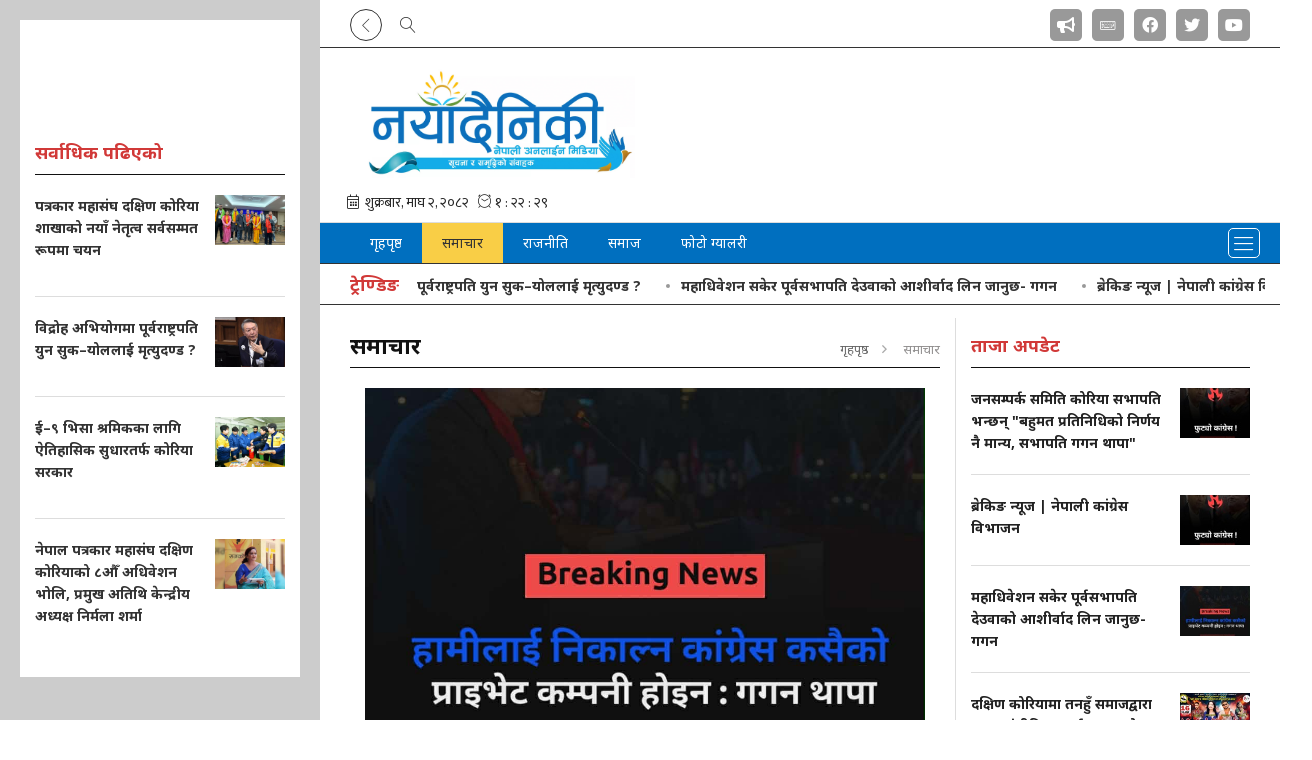

--- FILE ---
content_type: text/html; charset=UTF-8
request_url: https://www.nayadainiki.com/samachar
body_size: 10279
content:
<!--<header>-->
<!DOCTYPE html>
<html>

<head>
    <meta charset="">
    <meta http-equiv="X-UA-Compatible" content="ie=edge">
    <meta name="format-detection" content="telephone=no">
    <meta name="viewport" content="width=device-width, initial-scale=1.0, maximum-scale=1.0, user-scalable=0" />
        <meta name="search_keyword" content="Naya Dainiki"/>





    <title>नयाँ दैनिकि :: Naya Dainiki</title>
<meta property="og:title" content="नयाँ दैनिकि :: Naya Dainiki"/>
<meta property="og:url" content="https://www.nayadainiki.com/samachar/"/>
<meta property="og:description" content="Naya Dainiki"/>
<meta property="og:image" content="https://www.nayadainiki.com/themes/nayadainiki/images/default.png"/>
<meta property="og:type" content="article" />
<meta property="og:site_name " content="नयाँ दैनिकि :: Naya Dainiki"/>
<meta name="twitter:card" content="summary_large_image">
<meta name="twitter:site" content="@Nayadainiki">
<meta name="twitter:title" content="नयाँ दैनिकि :: Naya Dainiki">
<meta name="twitter:description" content="Naya Dainiki">
<meta name="twitter:image" content="https://www.nayadainiki.com/themes/nayadainiki/images/default.png">
<meta name="robots" content="index,follow" />
<meta http-equiv="Content-Security-Policy" content="upgrade-insecure-requests">
<meta name="keywords" content="नयाँ, दैनिकि, , Naya, Dainiki, , नयाँ दैनिकि :: Naya Dainiki" />
<meta name="description" content="Naya Dainiki" />
<meta name="subject" content="Naya Dainiki">
<meta name="publisher" content="Naya Dainiki">

    <link rel="profile" href="https://gmpg.org/xfn/11">
    <link rel="icon" href="https://www.nayadainiki.com/themes/nayadainiki/images/favicon.png">
    <!--<main css>-->
    <link rel="stylesheet" href="https://www.nayadainiki.com/themes/nayadainiki/css/owl-carousel.css" type="text/css">
    <link rel="stylesheet" href="https://www.nayadainiki.com/themes/nayadainiki/css/animate.css" type="text/css">
    <link rel="stylesheet" href="https://www.nayadainiki.com/themes/nayadainiki/css/bootstrap.min.css" type="text/css">
    <link rel="stylesheet" href="https://cdn.linearicons.com/free/1.0.0/icon-font.min.css">
    <link rel="stylesheet" href="https://pro.fontawesome.com/releases/v5.14.0/css/all.css" type="text/css">
    <link rel="stylesheet" href="https://www.nayadainiki.com/themes/nayadainiki/css/magnific-popup.css" type="text/css" />
    <link rel="stylesheet" href="https://www.nayadainiki.com/themes/nayadainiki/css/news-ticker.css" type="text/css" />
    <link rel="stylesheet" href="https://www.nayadainiki.com/themes/nayadainiki/css/style.css?v=1.6" type="text/css" />
    <!-- <link rel="stylesheet" href="https://www.nayadainiki.com/themes/nayadainiki/css/responsive.css" type="text/css"/> -->
    <!-- <link rel="stylesheet" href="https://www.nayadainiki.com/themes/nayadainiki/css/festival.css" type="text/css"/> -->
    <link rel="stylesheet" href="https://www.nayadainiki.com/themes/nayadainiki/css/custom.css?v=1.93" type="text/css" />

</head>

<body class="sampadakiya-left-default jacket-bigyaapan-open">
<!--<popup>-->
            


    <!--</popup>-->

<!--<header>-->
<!--<mobile nav>-->
<div class="primary-panel">
	<div class="close-box"><span class="main-title">नेभिगेशन<span class="menu-close"><span class="left-icon lnr lnr-cross"></span></span></span></div>
	<div class="menu-box">
        <!--<navigation starts>-->

<div class="navigation_box mains">

    <ul class="ml-auto">

        <li class="home-text "><a href="https://www.nayadainiki.com"
                title="गृहपृष्ठ"> गृहपृष्ठ</a></li>
                                    <li class=" selected ">
                    <a href="https://www.nayadainiki.com/samachar" title="समाचार"
                        class="selected">
                        समाचार
                    </a>
                </li>
                                                <li class="">
                    <a href="https://www.nayadainiki.com/politics" title="राजनीति"
                        class="">
                        राजनीति
                    </a>
                </li>
                                                <li class="">
                    <a href="https://www.nayadainiki.com/social" title="समाज"
                        class="">
                        समाज
                    </a>
                </li>
                                                <li class="">
                    <a href="https://www.nayadainiki.com/photo-gallery" title="फोटो ग्यालरी"
                        class="">
                        फोटो ग्यालरी
                    </a>
                </li>
                                </ul>

    <span class="menu-toggle"><span class="left-icon lnr lnr-menu"></span></span>
</div>
        <div class="items">
    <span class="main-title">सोसल मिडिया</span>
    <ul class="panel-menu">
                    <li><a href="https://www.facebook.com/Nayadainiki" target="_blank"><span
                        class="pan-icon fab fa-facebook-f"></span>Facebook</a></li>
        
                    <li><a href="https://twitter.com/Nayadainiki" target="_blank"><span
                        class="pan-icon fab fa-twitter"></span>Twitter</a></li>
        
                    <li><a href="https://www.youtube.com/channel/UCTEVclxtct6bqSdL1F_s6Uw" target="_blank"><span
                        class="pan-icon fab fa-youtube-play"></span>YouTube</a></li>
            </ul>
</div>
        <div class="items" style="padding-bottom:4rem;">
<span class="main-title">हाम्रो बारेमा</span>
    <ul class="panel-menu normal-nav">
                    <li><a href="https://www.nayadainiki.com/page/contact">Contact</a></li>
                    <li><a href="https://www.nayadainiki.com/page/about-us">हाम्रो बारेमा</a></li>
            </ul>
</div>

	</div>
</div>
<!--</mobile menu>-->


<div id="wrapper" class="wrapper container-fluid default-layout">
<div class="row">
    <div id="aside-main" class="aside-main col-md-4">
    <!--</taja-samachar>-->
    <!--<adbox>-->
                                    <div class="samachar-box white-bg">
    <span class="cat-box">
            </span>

    
</div>
                                <div class="samachar-box bichar-side-list white-bg">
    <span class="cat-box">
            </span>

    
</div>
            

<div class="items taja-samachar-box samachar-box white-bg">
    <span class="cat-box">
        <span class="cat-tags"><span class="cat-name">सर्वाधिक पढिएको</span></span>
    </span>

            <div class="item-news media">
            <a href="https://www.nayadainiki.com/detail/2444" title="पत्रकार महासंघ दक्षिण कोरिया शाखाको नयाँ नेतृत्व सर्वसम्मत रूपमा चयन">
                <span class="media-body">
                <span class="main-title">पत्रकार महासंघ दक्षिण कोरिया शाखाको नयाँ नेतृत्व सर्वसम्मत रूपमा चयन</span>
                </span>
                <figure class="ml-3">
                    <img src="https://www.nayadainiki.com/uploads/posts/250X250/att.S7dH6bzvHQaiyTBSrAXfqTG2mKEGarDOhqMhBuT6xIU-1768134327.jpeg" alt="पत्रकार महासंघ दक्षिण कोरिया शाखाको नयाँ नेतृत्व सर्वसम्मत रूपमा चयन">
                </figure>
            </a>
        </div>
            <div class="item-news media">
            <a href="https://www.nayadainiki.com/detail/2446" title="विद्रोह अभियोगमा पूर्वराष्ट्रपति युन सुक–योललाई मृत्युदण्ड ?">
                <span class="media-body">
                <span class="main-title">विद्रोह अभियोगमा पूर्वराष्ट्रपति युन सुक–योललाई मृत्युदण्ड ?</span>
                </span>
                <figure class="ml-3">
                    <img src="https://www.nayadainiki.com/uploads/posts/250X250/korean-president-1768309735.jpg" alt="विद्रोह अभियोगमा पूर्वराष्ट्रपति युन सुक–योललाई मृत्युदण्ड ?">
                </figure>
            </a>
        </div>
            <div class="item-news media">
            <a href="https://www.nayadainiki.com/detail/2445" title="ई–९ भिसा श्रमिकका लागि ऐतिहासिक सुधारतर्फ कोरिया सरकार">
                <span class="media-body">
                <span class="main-title">ई–९ भिसा श्रमिकका लागि ऐतिहासिक सुधारतर्फ कोरिया सरकार</span>
                </span>
                <figure class="ml-3">
                    <img src="https://www.nayadainiki.com/uploads/posts/250X250/korea-eps-1768215099.jpg" alt="ई–९ भिसा श्रमिकका लागि ऐतिहासिक सुधारतर्फ कोरिया सरकार">
                </figure>
            </a>
        </div>
            <div class="item-news media">
            <a href="https://www.nayadainiki.com/detail/2443" title="नेपाल पत्रकार महासंघ दक्षिण कोरियाको ८औँ अधिवेशन भोलि, प्रमुख अतिथि केन्द्रीय अध्यक्ष निर्मला शर्मा">
                <span class="media-body">
                <span class="main-title">नेपाल पत्रकार महासंघ दक्षिण कोरियाको ८औँ अधिवेशन भोलि, प्रमुख अतिथि केन्द्रीय अध्यक्ष निर्मला शर्मा</span>
                </span>
                <figure class="ml-3">
                    <img src="https://www.nayadainiki.com/uploads/posts/250X250/nirmala-didi-fnj-1768047151.jpg" alt="नेपाल पत्रकार महासंघ दक्षिण कोरियाको ८औँ अधिवेशन भोलि, प्रमुख अतिथि केन्द्रीय अध्यक्ष निर्मला शर्मा">
                </figure>
            </a>
        </div>
    </div>


    </div>

    <div id="aside-right" class="aside-right col-md-8">

	<header id="header" class="new-header">
               <!--<topnav>-->
            <div class="top-nav-box">
                <div class="container">
                    <div class="row">

                        <div class="slide-top col-sm-12 col-md-6">
                        <!--<navigation starts>-->
<div class="navigation_box tops slide-top">
    <ul>

    
    <li class="live-tv epaper side-toggle"><a class="toggle-btn toggle-left-btn" href="javascript:void(0)" title=""><span class="left-icon lnr lnr-chevron-left"></span></a></li>
    
    <li class="live-tv epaper news-search"><a href="javascript:void(0)" title="Search" data-toggle="modal" data-target="#search-now" title="Search"><span class="left-icon lnr lnr-magnifier"></span></a></li>

    </ul>
</div>
<!--</navigation ends>-->

                        </div>
                        <div class="top-left-menu col-md-6">
                        <!--<navigation starts>-->
<div class="navigation_box tops">
    <ul>

       

       

        

        

        
                <li class="live-tv epaper"><a href="https://www.nayadainiki.com/live-radio" title="Live Radio">
                    <span class="left-icon fa fa-bullhorn"></span></a></li>
                    <li class="live-tv epaper">
                        <a href="https://www.nayadainiki.com/unicode" title="युनिकोड" target="_blank">
                            <span class="left-icon lnr lnr-keyboard"></span>
                        </a>
                    </li>
                    <li class="live-tv epaper"><a href="https://www.facebook.com/Nayadainiki" target="_blank" title="Facebook"><span class="left-icon fab fa-facebook"></span></a></li>
        
                    <li class="live-tv epaper"><a href="https://twitter.com/Nayadainiki" target="_blank" title="Twitter"><span class="left-icon fab fa-twitter"></span></a></li>
        
                    <li class="live-tv epaper"><a href="https://www.youtube.com/channel/UCTEVclxtct6bqSdL1F_s6Uw" target="_blank" title="YouTube"><span class="left-icon fab fa-youtube"></span></a></li>
        
        <!-- /*Right Slide Sidebar */ -->
        <!--/*For left Slide Sidebar chnage in slide-top-nav.blade.php*/-->

        <!-- <li class="live-tv epaper side-toggle"><a class="toggle-btn" href="javascript:void(0)" title=""><span
                    class="left-icon lnr lnr-chevron-left"></span></a></li> -->
        <!-- /*Right Slide Sidebar */ -->
    </ul>
</div>
<!--</navigation ends>-->
                        </div>

                    </div>
                </div>
            </div>
       <!--</topnav>-->
<div class="headwrap">
<div class="container">

                <div class="row">
                                <!--<logo mobile>-->
                                <div class="logo-box mobile-sticky-header col-sm-12 col-md-12">
                    <a href="/" title="Naya Dainiki">
                        <figure>
                            <img src="https://www.nayadainiki.com/themes/nayadainiki/images/logo.png" alt="Naya Dainiki" />
                        </figure>
                    </a>

                    <span class="menu-toggle"><span class="left-icon lnr lnr-menu"></span></span>
                    <span class="search-top"><a href="javascript:void(0)" title="Search" data-toggle="modal" data-target="#search-now" title="Search"><span class="left-icon lnr lnr-magnifier"></span></a></span>
                    <span class="toggle-left-btn-ipad"><span class="left-icon lnr lnr-chevron-right"></span></span>
                </div>
                    <!--</logo mobile>-->

                    <!--<logo center>-->
                                        <!--<right logo>-->
                    <div class="logo-box col-sm-12 col-md-12">
                        <div class="row logo-bigyaapan-box">
                                  <div class="logo-left-box col-sm-4 col-md-4">
                            <a href="/" title="Naya Dainiki">
                                <figure>
                                    <img src="https://www.nayadainiki.com/themes/nayadainiki/images/logo.png" alt="Naya Dainiki" />
                                </figure>
                            </a>

                            <span class="menu-toggle"><span class="left-icon lnr lnr-menu"></span></span>
                            <span class="search-top"><a href="javascript:void(0)" title="Search" data-toggle="modal" data-target="#search-now" title="Search"><span class="left-icon lnr lnr-magnifier"></span></a></span>
                            <span class="toggle-left-btn-ipad"><span class="left-icon lnr lnr-chevron-right"></span></span>


                        </div>
                            
                        </div></div>
                        <!--</right logo>-->

                    

                    <div class="date-line-box col-sm-12 col-md-12">
                        <div class="row top-current-date">
                        <!--  -->
<div class="current-date nepali-date new-date col-sm-6 col-md-6">
    <iframe src="https://calendar.softnep.tools/nepalitime/1?template=1&time=yes&second=yes&clock=yes&font_size=14px"
        frameborder="0" width="100%" height="25px" scrolling="no"></iframe>
</div>
<div class="current-date en-date new-date col-sm-6 col-md-6">
    <!--         <span class="icon-text weather-box">
            <span class="left-icon lnr lnr-cloud"></span><span class="main-title weather-title">5.12°C
                Kathmandu</span>
        </span>
     -->
    
</div>
                        </div>
                     </div>


            </div>
        </div>
</div>

                <div class="main-menu">
                    <div class="container">
                        <div class="row header-main">
                        <span class="side-toggle side-toggle-fixed"><a class="toggle-btn toggle-left-btn active" href="javascript:void(0)" title=""><span class="left-icon lnr lnr-chevron-left"></span></a></span>
                        <div class="col-md-12 navigation-box">

                        <!--<navigation starts>-->

<div class="navigation_box mains">

    <ul class="ml-auto">

        <li class="home-text "><a href="https://www.nayadainiki.com"
                title="गृहपृष्ठ"> गृहपृष्ठ</a></li>
                                    <li class=" selected ">
                    <a href="https://www.nayadainiki.com/samachar" title="समाचार"
                        class="selected">
                        समाचार
                    </a>
                </li>
                                                <li class="">
                    <a href="https://www.nayadainiki.com/politics" title="राजनीति"
                        class="">
                        राजनीति
                    </a>
                </li>
                                                <li class="">
                    <a href="https://www.nayadainiki.com/social" title="समाज"
                        class="">
                        समाज
                    </a>
                </li>
                                                <li class="">
                    <a href="https://www.nayadainiki.com/photo-gallery" title="फोटो ग्यालरी"
                        class="">
                        फोटो ग्यालरी
                    </a>
                </li>
                                </ul>

    <span class="menu-toggle"><span class="left-icon lnr lnr-menu"></span></span>
</div>
                        </div>
                        <span class="search-top search-top-fixed"><a href="javascript:void(0)" title="Search" data-toggle="modal" data-target="#search-now"><span class="left-icon lnr lnr-magnifier"></span></a></span>
                        </div>
                    </div>
            </div>

            <!--<break news>-->
            <section class="section taja-samachar-section news-tickers">
                    <div class="container">
                    <div class="breaking-news-ticker newsticker-box" id="newsTicker1">
  <div class="bn-label">ट्रेण्डिङ</div>
  <div class="bn-news">
      <ul>
                  <li><a href="https://www.nayadainiki.com/detail/2446">विद्रोह अभियोगमा पूर्वराष्ट्रपति युन सुक–योललाई मृत्युदण्ड ?</a></li>
                  <li><a href="https://www.nayadainiki.com/detail/2449">महाधिवेशन सकेर पूर्वसभापति देउवाको आशीर्वाद लिन जानुछ- गगन</a></li>
                  <li><a href="https://www.nayadainiki.com/detail/2450">ब्रेकिङ न्यूज | नेपाली कांग्रेस विभाजन</a></li>
                  <li><a href="https://www.nayadainiki.com/detail/2448">दक्षिण कोरियामा तनहुँ समाजद्वारा भव्य सांगीतिक कार्यक्रम आयोजना हुने</a></li>
                  <li><a href="https://www.nayadainiki.com/detail/2447">नेपाली कांग्रेसको विशेष महाधिवेशन निर्णायक मोडमा, नेतृत्व चयनतर्फ पार्टी</a></li>
                  <li><a href="https://www.nayadainiki.com/detail/2451">जनसम्पर्क समिति कोरिया सभापति भन्छन्  &quot;बहुमत प्रतिनिधिको निर्णय नै मान्य, सभापति गगन थापा&quot;</a></li>
              </ul>

  </div>
  <div class="bn-controls">
    <button><span class="bn-arrow bn-prev"></span></button>
    <button><span class="bn-action"></span></button>
    <button><span class="bn-arrow bn-next"></span></button>
  </div>
</div>
                    </div>
            </section>
            <!--</break news>-->

            <!--<section bigyaapan>-->
                                        
        <!--<section bigyaapan>-->
    </header>
<!--</header>-->
<!--</header>-->

<!--<content>-->
<div id="content">
        <div class="container">

        <!--<middle section>-->

        <div class="row">
            <!--<left side>-->
            <aside class="left-side col-sm-8 col-md-8">
                <div class="samachar-box mukhya-samachar white-bg">
                    <span class="cat-box">

                        <span class="cat-tags"><span class="cat-name">समाचार</span>


                            <ul class="breadcrumbs float-right">
                                <li class="first"><a href="https://www.nayadainiki.com" title="गृहपृष्ठ">गृहपृष्ठ</a>
                                </li>
                                <li class="active">समाचार</li>
                            </ul>
                        </span>
                    </span>

                    <!--<raajneeti samachar>-->
                    <section class="section common-section photo-section white-bg raajneeti-samachar nd-mukhya-samachar">
                                                <div class="row samachar-box mukhya-samachar nd-main-news">
    <div class="main-stories col-sm-12 col-md-12">
                    <div class="main-news-cat bichar-side">
                                                <div class="items big-news the-big-news">
                                <a href="https://www.nayadainiki.com/detail/2451" title="जनसम्पर्क समिति कोरिया सभापति भन्छन्  &quot;बहुमत प्रतिनिधिको निर्णय नै मान्य, सभापति गगन थापा&quot;">
                                    <figure><img src="https://www.nayadainiki.com/uploads/posts/800X600/att.TFFT-RwIL2fyRLCi6TzAkR40IgRVCD4Yp0MiCfj9aik-1768389062.jpeg" alt="जनसम्पर्क समिति कोरिया सभापति भन्छन्  &quot;बहुमत प्रतिनिधिको निर्णय नै मान्य, सभापति गगन थापा&quot;" /></figure>
                                    <span class="main-title">जनसम्पर्क समिति कोरिया सभापति भन्छन्  &quot;बहुमत प्रतिनिधिको निर्णय नै मान्य, सभापति गगन थापा&quot;</span>
                                    <span class="description"></span>  
                                </a>
                        </div>
                                                <!--<more news>-->
                                                                                <div class="more-thumbs hozi-news">
                                <div class="items media more-item">
                                    <a href="https://www.nayadainiki.com/detail/2450" title="महामन्त्रीमाथिको कारबाही नै पार्टी फुटको ‘ट्रिगर’">
                                        <figure class="mr-3"><img src="https://www.nayadainiki.com/uploads/posts/250X250/congress-1768391315.jpg" alt="महामन्त्रीमाथिको कारबाही नै पार्टी फुटको ‘ट्रिगर’" /></figure>
                                        <span class="media-body">
                                        <span class="main-title">महामन्त्रीमाथिको कारबाही नै पार्टी फुटको ‘ट्रिगर’</span>
                                        <span class="description"></span>
                                        </span>
                                        
                                    </a>
                                </div>
                            </div>
                                                    <div class="more-thumbs hozi-news">
                                <div class="items media more-item">
                                    <a href="https://www.nayadainiki.com/detail/2449" title="महाधिवेशन सकेर पूर्वसभापति देउवाको आशीर्वाद लिन जानुछ- गगन">
                                        <figure class="mr-3"><img src="https://www.nayadainiki.com/uploads/posts/250X250/att.TFFT-RwIL2fyRLCi6TzAkR40IgRVCD4Yp0MiCfj9aik-1768389062.jpeg" alt="महाधिवेशन सकेर पूर्वसभापति देउवाको आशीर्वाद लिन जानुछ- गगन" /></figure>
                                        <span class="media-body">
                                        <span class="main-title">महाधिवेशन सकेर पूर्वसभापति देउवाको आशीर्वाद लिन जानुछ- गगन</span>
                                        <span class="description"></span>
                                        </span>
                                        
                                    </a>
                                </div>
                            </div>
                                                    <div class="more-thumbs hozi-news">
                                <div class="items media more-item">
                                    <a href="https://www.nayadainiki.com/detail/2448" title="दक्षिण कोरियामा तनहुँ समाजद्वारा भव्य सांगीतिक कार्यक्रम आयोजना हुने">
                                        <figure class="mr-3"><img src="https://www.nayadainiki.com/uploads/posts/250X250/tanahu-1768369414.jpg" alt="दक्षिण कोरियामा तनहुँ समाजद्वारा भव्य सांगीतिक कार्यक्रम आयोजना हुने" /></figure>
                                        <span class="media-body">
                                        <span class="main-title">दक्षिण कोरियामा तनहुँ समाजद्वारा भव्य सांगीतिक कार्यक्रम आयोजना हुने</span>
                                        <span class="description"></span>
                                        </span>
                                        
                                    </a>
                                </div>
                            </div>
                                                    <div class="more-thumbs hozi-news">
                                <div class="items media more-item">
                                    <a href="https://www.nayadainiki.com/detail/2447" title="नेपाली कांग्रेसको विशेष महाधिवेशन निर्णायक मोडमा, नेतृत्व चयनतर्फ पार्टी">
                                        <figure class="mr-3"><img src="https://www.nayadainiki.com/uploads/posts/250X250/Nepali_Congress_flag.svg-1768310852.png" alt="नेपाली कांग्रेसको विशेष महाधिवेशन निर्णायक मोडमा, नेतृत्व चयनतर्फ पार्टी" /></figure>
                                        <span class="media-body">
                                        <span class="main-title">नेपाली कांग्रेसको विशेष महाधिवेशन निर्णायक मोडमा, नेतृत्व चयनतर्फ पार्टी</span>
                                        <span class="description"></span>
                                        </span>
                                        
                                    </a>
                                </div>
                            </div>
                                                    <div class="more-thumbs hozi-news">
                                <div class="items media more-item">
                                    <a href="https://www.nayadainiki.com/detail/2446" title="विद्रोह अभियोगमा पूर्वराष्ट्रपति युन सुक–योललाई मृत्युदण्ड ?">
                                        <figure class="mr-3"><img src="https://www.nayadainiki.com/uploads/posts/250X250/korean-president-1768309735.jpg" alt="विद्रोह अभियोगमा पूर्वराष्ट्रपति युन सुक–योललाई मृत्युदण्ड ?" /></figure>
                                        <span class="media-body">
                                        <span class="main-title">विद्रोह अभियोगमा पूर्वराष्ट्रपति युन सुक–योललाई मृत्युदण्ड ?</span>
                                        <span class="description"></span>
                                        </span>
                                        
                                    </a>
                                </div>
                            </div>
                                                    <div class="more-thumbs hozi-news">
                                <div class="items media more-item">
                                    <a href="https://www.nayadainiki.com/detail/2445" title="ई–९ भिसा श्रमिकका लागि ऐतिहासिक सुधारतर्फ कोरिया सरकार">
                                        <figure class="mr-3"><img src="https://www.nayadainiki.com/uploads/posts/250X250/korea-eps-1768215099.jpg" alt="ई–९ भिसा श्रमिकका लागि ऐतिहासिक सुधारतर्फ कोरिया सरकार" /></figure>
                                        <span class="media-body">
                                        <span class="main-title">ई–९ भिसा श्रमिकका लागि ऐतिहासिक सुधारतर्फ कोरिया सरकार</span>
                                        <span class="description"></span>
                                        </span>
                                        
                                    </a>
                                </div>
                            </div>
                                                    <div class="more-thumbs hozi-news">
                                <div class="items media more-item">
                                    <a href="https://www.nayadainiki.com/detail/2444" title="पत्रकार महासंघ दक्षिण कोरिया शाखाको नयाँ नेतृत्व सर्वसम्मत रूपमा चयन">
                                        <figure class="mr-3"><img src="https://www.nayadainiki.com/uploads/posts/250X250/att.S7dH6bzvHQaiyTBSrAXfqTG2mKEGarDOhqMhBuT6xIU-1768134327.jpeg" alt="पत्रकार महासंघ दक्षिण कोरिया शाखाको नयाँ नेतृत्व सर्वसम्मत रूपमा चयन" /></figure>
                                        <span class="media-body">
                                        <span class="main-title">पत्रकार महासंघ दक्षिण कोरिया शाखाको नयाँ नेतृत्व सर्वसम्मत रूपमा चयन</span>
                                        <span class="description"></span>
                                        </span>
                                        
                                    </a>
                                </div>
                            </div>
                                                    <div class="more-thumbs hozi-news">
                                <div class="items media more-item">
                                    <a href="https://www.nayadainiki.com/detail/2442" title="दक्षिण कोरियास्थित नेपाली राजदूतावासको एक वर्ष: कूटनीति, श्रमिक सुरक्षा र लगानी प्रवर्द्धनमा उल्लेखनीय उपलब्धि">
                                        <figure class="mr-3"><img src="https://www.nayadainiki.com/uploads/posts/250X250/att.9denFE87EB82cUqizzfuWzE_6TII-4eHdMWbaD5FLT0-1767790539.jpeg" alt="दक्षिण कोरियास्थित नेपाली राजदूतावासको एक वर्ष: कूटनीति, श्रमिक सुरक्षा र लगानी प्रवर्द्धनमा उल्लेखनीय उपलब्धि" /></figure>
                                        <span class="media-body">
                                        <span class="main-title">दक्षिण कोरियास्थित नेपाली राजदूतावासको एक वर्ष: कूटनीति, श्रमिक सुरक्षा र लगानी प्रवर्द्धनमा उल्लेखनीय उपलब्धि</span>
                                        <span class="description"></span>
                                        </span>
                                        
                                    </a>
                                </div>
                            </div>
                                                    <div class="more-thumbs hozi-news">
                                <div class="items media more-item">
                                    <a href="https://www.nayadainiki.com/detail/2441" title="भेनेजुएलाका राष्ट्रपतिमाथि भएको कारबाहीपछि किम जोङ–उनमा डर ?">
                                        <figure class="mr-3"><img src="https://www.nayadainiki.com/uploads/posts/250X250/KIM-1-1767675527.jpg" alt="भेनेजुएलाका राष्ट्रपतिमाथि भएको कारबाहीपछि किम जोङ–उनमा डर ?" /></figure>
                                        <span class="media-body">
                                        <span class="main-title">भेनेजुएलाका राष्ट्रपतिमाथि भएको कारबाहीपछि किम जोङ–उनमा डर ?</span>
                                        <span class="description"></span>
                                        </span>
                                        
                                    </a>
                                </div>
                            </div>
                                                    <div class="more-thumbs hozi-news">
                                <div class="items media more-item">
                                    <a href="https://www.nayadainiki.com/detail/2440" title="गैरआवासीय नेपाली संघको एकता अभियान कोरियाबाट सुरु हुँदै">
                                        <figure class="mr-3"><img src="https://www.nayadainiki.com/uploads/posts/250X250/IMG_3259-1767669498.jpeg" alt="गैरआवासीय नेपाली संघको एकता अभियान कोरियाबाट सुरु हुँदै" /></figure>
                                        <span class="media-body">
                                        <span class="main-title">गैरआवासीय नेपाली संघको एकता अभियान कोरियाबाट सुरु हुँदै</span>
                                        <span class="description"></span>
                                        </span>
                                        
                                    </a>
                                </div>
                            </div>
                                                    <div class="more-thumbs hozi-news">
                                <div class="items media more-item">
                                    <a href="https://www.nayadainiki.com/detail/2439" title="कोरियामा किरात कुलुङ जातिको नयाँ वर्ष ‘येले दोंग ५०८६’ भव्य रूपमा मनाइयो">
                                        <figure class="mr-3"><img src="https://www.nayadainiki.com/uploads/posts/250X250/ca12cd966450892592a91a17f265545b-1767612165.jpeg" alt="कोरियामा किरात कुलुङ जातिको नयाँ वर्ष ‘येले दोंग ५०८६’ भव्य रूपमा मनाइयो" /></figure>
                                        <span class="media-body">
                                        <span class="main-title">कोरियामा किरात कुलुङ जातिको नयाँ वर्ष ‘येले दोंग ५०८६’ भव्य रूपमा मनाइयो</span>
                                        <span class="description"></span>
                                        </span>
                                        
                                    </a>
                                </div>
                            </div>
                                                    <div class="more-thumbs hozi-news">
                                <div class="items media more-item">
                                    <a href="https://www.nayadainiki.com/detail/2438" title="जनसम्पर्क समिति कोरियाको सभापति पदमा मल्ल पनि आकांक्षी">
                                        <figure class="mr-3"><img src="https://www.nayadainiki.com/uploads/posts/250X250/IMG_3181-1767094620.jpeg" alt="जनसम्पर्क समिति कोरियाको सभापति पदमा मल्ल पनि आकांक्षी" /></figure>
                                        <span class="media-body">
                                        <span class="main-title">जनसम्पर्क समिति कोरियाको सभापति पदमा मल्ल पनि आकांक्षी</span>
                                        <span class="description"></span>
                                        </span>
                                        
                                    </a>
                                </div>
                            </div>
                                                    <div class="more-thumbs hozi-news">
                                <div class="items media more-item">
                                    <a href="https://www.nayadainiki.com/detail/2437" title="जनसम्पर्क समिति कोरियामा आगामी सभापतिका आकांक्षी को–को ?">
                                        <figure class="mr-3"><img src="https://www.nayadainiki.com/uploads/posts/250X250/IMG_3178-1767089588.jpeg" alt="जनसम्पर्क समिति कोरियामा आगामी सभापतिका आकांक्षी को–को ?" /></figure>
                                        <span class="media-body">
                                        <span class="main-title">जनसम्पर्क समिति कोरियामा आगामी सभापतिका आकांक्षी को–को ?</span>
                                        <span class="description"></span>
                                        </span>
                                        
                                    </a>
                                </div>
                            </div>
                                                    <div class="more-thumbs hozi-news">
                                <div class="items media more-item">
                                    <a href="https://www.nayadainiki.com/detail/2436" title="कुपाङको डाटा चुहावटबाट प्रभावित ३ करोड ३७ लाख प्रयोगकर्तालाई ५०,०००  क्षतिपूर्ति">
                                        <figure class="mr-3"><img src="https://www.nayadainiki.com/uploads/posts/250X250/coupang11-1767011810.jpg" alt="कुपाङको डाटा चुहावटबाट प्रभावित ३ करोड ३७ लाख प्रयोगकर्तालाई ५०,०००  क्षतिपूर्ति" /></figure>
                                        <span class="media-body">
                                        <span class="main-title">कुपाङको डाटा चुहावटबाट प्रभावित ३ करोड ३७ लाख प्रयोगकर्तालाई ५०,०००  क्षतिपूर्ति</span>
                                        <span class="description"></span>
                                        </span>
                                        
                                    </a>
                                </div>
                            </div>
                                                    <div class="more-thumbs hozi-news">
                                <div class="items media more-item">
                                    <a href="https://www.nayadainiki.com/detail/2435" title="पत्रकार महासंघ कोरिया शाखाको आठौँ अधिवेशनलाई केन्द्रीय स्वीकृति, वरिष्ठ उपाध्यक्ष आचार्य प्रमुख अतिथि">
                                        <figure class="mr-3"><img src="https://www.nayadainiki.com/uploads/posts/250X250/Deepak-Acharya-1766838884.jpg" alt="पत्रकार महासंघ कोरिया शाखाको आठौँ अधिवेशनलाई केन्द्रीय स्वीकृति, वरिष्ठ उपाध्यक्ष आचार्य प्रमुख अतिथि" /></figure>
                                        <span class="media-body">
                                        <span class="main-title">पत्रकार महासंघ कोरिया शाखाको आठौँ अधिवेशनलाई केन्द्रीय स्वीकृति, वरिष्ठ उपाध्यक्ष आचार्य प्रमुख अतिथि</span>
                                        <span class="description"></span>
                                        </span>
                                        
                                    </a>
                                </div>
                            </div>
                                                    <div class="more-thumbs hozi-news">
                                <div class="items media more-item">
                                    <a href="https://www.nayadainiki.com/detail/2434" title=" कोरियामा बस्ने विदेशीको संख्या १६ लाख नाघ्यो">
                                        <figure class="mr-3"><img src="https://www.nayadainiki.com/uploads/posts/250X250/forign-1766817185.jpg" alt=" कोरियामा बस्ने विदेशीको संख्या १६ लाख नाघ्यो" /></figure>
                                        <span class="media-body">
                                        <span class="main-title"> कोरियामा बस्ने विदेशीको संख्या १६ लाख नाघ्यो</span>
                                        <span class="description"></span>
                                        </span>
                                        
                                    </a>
                                </div>
                            </div>
                                                    <div class="more-thumbs hozi-news">
                                <div class="items media more-item">
                                    <a href="https://www.nayadainiki.com/detail/2432" title=" नेपालसम्म जोडियो दक्षिण कोरियाको युनिफिकेसन चर्च भ्रष्टाचार काण्ड">
                                        <figure class="mr-3"><img src="https://www.nayadainiki.com/uploads/posts/250X250/church-1766544964.jpg" alt=" नेपालसम्म जोडियो दक्षिण कोरियाको युनिफिकेसन चर्च भ्रष्टाचार काण्ड" /></figure>
                                        <span class="media-body">
                                        <span class="main-title"> नेपालसम्म जोडियो दक्षिण कोरियाको युनिफिकेसन चर्च भ्रष्टाचार काण्ड</span>
                                        <span class="description"></span>
                                        </span>
                                        
                                    </a>
                                </div>
                            </div>
                                                    <div class="more-thumbs hozi-news">
                                <div class="items media more-item">
                                    <a href="https://www.nayadainiki.com/detail/2431" title="कुपाङ डेटा लीक प्रकरण: सीईओले दिए राजिनामा">
                                        <figure class="mr-3"><img src="https://www.nayadainiki.com/uploads/posts/250X250/coupang-ceo-1765352115.jpg" alt="कुपाङ डेटा लीक प्रकरण: सीईओले दिए राजिनामा" /></figure>
                                        <span class="media-body">
                                        <span class="main-title">कुपाङ डेटा लीक प्रकरण: सीईओले दिए राजिनामा</span>
                                        <span class="description"></span>
                                        </span>
                                        
                                    </a>
                                </div>
                            </div>
                                                    <div class="more-thumbs hozi-news">
                                <div class="items media more-item">
                                    <a href="https://www.nayadainiki.com/detail/2430" title="एनआरएन केन्द्रद्वारा कोरियाका ४ जना मनोनित">
                                        <figure class="mr-3"><img src="https://www.nayadainiki.com/uploads/posts/250X250/IMG_2899-1765274555.jpeg" alt="एनआरएन केन्द्रद्वारा कोरियाका ४ जना मनोनित" /></figure>
                                        <span class="media-body">
                                        <span class="main-title">एनआरएन केन्द्रद्वारा कोरियाका ४ जना मनोनित</span>
                                        <span class="description"></span>
                                        </span>
                                        
                                    </a>
                                </div>
                            </div>
                                            </div>
                    <!--</more news>-->
     </div>             
</div>
                                            </section>
                    <!--</raajneeti samachar>-->
                    <div class="pagination">

    
    
                                    <span class="current">1</span>
                                                <a class="page larger" href="https://www.nayadainiki.com/samachar?page=2">2 </a>
                                                <a class="page larger" href="https://www.nayadainiki.com/samachar?page=3">3 </a>
                    
    
            <a class="nextpostslink" rel="next" href="https://www.nayadainiki.com/samachar?page=2">Next</a>
        <a href="https://www.nayadainiki.com/samachar?page=3" class="nextpostslink" rel="last">Last</a>
    
</div>


                </div>
            </aside>

            <!--</left side>-->

            <!--<right side>-->
                <div class="right-side innerpages col-sm-4 col-md-4">
                    <div class="aside-main for-mobile-only right-side-mobile-only col-md-4">
                        <!--</taja-samachar>-->
    <!--<adbox>-->
                                    <div class="samachar-box white-bg">
    <span class="cat-box">
            </span>

    
</div>
                                <div class="samachar-box bichar-side-list white-bg">
    <span class="cat-box">
            </span>

    
</div>
            

<div class="items taja-samachar-box samachar-box white-bg">
    <span class="cat-box">
        <span class="cat-tags"><span class="cat-name">सर्वाधिक पढिएको</span></span>
    </span>

            <div class="item-news media">
            <a href="https://www.nayadainiki.com/detail/2444" title="पत्रकार महासंघ दक्षिण कोरिया शाखाको नयाँ नेतृत्व सर्वसम्मत रूपमा चयन">
                <span class="media-body">
                <span class="main-title">पत्रकार महासंघ दक्षिण कोरिया शाखाको नयाँ नेतृत्व सर्वसम्मत रूपमा चयन</span>
                </span>
                <figure class="ml-3">
                    <img src="https://www.nayadainiki.com/uploads/posts/250X250/att.S7dH6bzvHQaiyTBSrAXfqTG2mKEGarDOhqMhBuT6xIU-1768134327.jpeg" alt="पत्रकार महासंघ दक्षिण कोरिया शाखाको नयाँ नेतृत्व सर्वसम्मत रूपमा चयन">
                </figure>
            </a>
        </div>
            <div class="item-news media">
            <a href="https://www.nayadainiki.com/detail/2446" title="विद्रोह अभियोगमा पूर्वराष्ट्रपति युन सुक–योललाई मृत्युदण्ड ?">
                <span class="media-body">
                <span class="main-title">विद्रोह अभियोगमा पूर्वराष्ट्रपति युन सुक–योललाई मृत्युदण्ड ?</span>
                </span>
                <figure class="ml-3">
                    <img src="https://www.nayadainiki.com/uploads/posts/250X250/korean-president-1768309735.jpg" alt="विद्रोह अभियोगमा पूर्वराष्ट्रपति युन सुक–योललाई मृत्युदण्ड ?">
                </figure>
            </a>
        </div>
            <div class="item-news media">
            <a href="https://www.nayadainiki.com/detail/2445" title="ई–९ भिसा श्रमिकका लागि ऐतिहासिक सुधारतर्फ कोरिया सरकार">
                <span class="media-body">
                <span class="main-title">ई–९ भिसा श्रमिकका लागि ऐतिहासिक सुधारतर्फ कोरिया सरकार</span>
                </span>
                <figure class="ml-3">
                    <img src="https://www.nayadainiki.com/uploads/posts/250X250/korea-eps-1768215099.jpg" alt="ई–९ भिसा श्रमिकका लागि ऐतिहासिक सुधारतर्फ कोरिया सरकार">
                </figure>
            </a>
        </div>
            <div class="item-news media">
            <a href="https://www.nayadainiki.com/detail/2443" title="नेपाल पत्रकार महासंघ दक्षिण कोरियाको ८औँ अधिवेशन भोलि, प्रमुख अतिथि केन्द्रीय अध्यक्ष निर्मला शर्मा">
                <span class="media-body">
                <span class="main-title">नेपाल पत्रकार महासंघ दक्षिण कोरियाको ८औँ अधिवेशन भोलि, प्रमुख अतिथि केन्द्रीय अध्यक्ष निर्मला शर्मा</span>
                </span>
                <figure class="ml-3">
                    <img src="https://www.nayadainiki.com/uploads/posts/250X250/nirmala-didi-fnj-1768047151.jpg" alt="नेपाल पत्रकार महासंघ दक्षिण कोरियाको ८औँ अधिवेशन भोलि, प्रमुख अतिथि केन्द्रीय अध्यक्ष निर्मला शर्मा">
                </figure>
            </a>
        </div>
    </div>

                        <!--</bigyapan>-->
                    </div>
                    <!--<bigyapan>-->
                                        <!--</!--<bigyapan>-->
                    <!--<taja-samachar>-->
                    <!--<taja-samachar>-->
                    <div class="items taja-samachar-box samachar-box white-bg">
                        <span class="cat-box">
     <span class="cat-tags"><span class="cat-name">ताजा अपडेट</span></span>
</span>

            <div class="item-news media">
            <a href="https://www.nayadainiki.com/detail/2451" title="जनसम्पर्क समिति कोरिया सभापति भन्छन्  &quot;बहुमत प्रतिनिधिको निर्णय नै मान्य, सभापति गगन थापा&quot;">
                <span class="media-body">
                <span class="main-title">जनसम्पर्क समिति कोरिया सभापति भन्छन्  &quot;बहुमत प्रतिनिधिको निर्णय नै मान्य, सभापति गगन थापा&quot;</span>
                </span>
                <figure class="ml-3">
                    <img src="https://www.nayadainiki.com/uploads/posts/150X150/congress-1768391315.jpg" alt="जनसम्पर्क समिति कोरिया सभापति भन्छन्  &quot;बहुमत प्रतिनिधिको निर्णय नै मान्य, सभापति गगन थापा&quot;">
                </figure>
            </a>
        </div>
            <div class="item-news media">
            <a href="https://www.nayadainiki.com/detail/2450" title="ब्रेकिङ न्यूज | नेपाली कांग्रेस विभाजन">
                <span class="media-body">
                <span class="main-title">ब्रेकिङ न्यूज | नेपाली कांग्रेस विभाजन</span>
                </span>
                <figure class="ml-3">
                    <img src="https://www.nayadainiki.com/uploads/posts/150X150/congress-1768391315.jpg" alt="ब्रेकिङ न्यूज | नेपाली कांग्रेस विभाजन">
                </figure>
            </a>
        </div>
            <div class="item-news media">
            <a href="https://www.nayadainiki.com/detail/2449" title="महाधिवेशन सकेर पूर्वसभापति देउवाको आशीर्वाद लिन जानुछ- गगन">
                <span class="media-body">
                <span class="main-title">महाधिवेशन सकेर पूर्वसभापति देउवाको आशीर्वाद लिन जानुछ- गगन</span>
                </span>
                <figure class="ml-3">
                    <img src="https://www.nayadainiki.com/uploads/posts/150X150/att.TFFT-RwIL2fyRLCi6TzAkR40IgRVCD4Yp0MiCfj9aik-1768389062.jpeg" alt="महाधिवेशन सकेर पूर्वसभापति देउवाको आशीर्वाद लिन जानुछ- गगन">
                </figure>
            </a>
        </div>
            <div class="item-news media">
            <a href="https://www.nayadainiki.com/detail/2448" title="दक्षिण कोरियामा तनहुँ समाजद्वारा भव्य सांगीतिक कार्यक्रम आयोजना हुने">
                <span class="media-body">
                <span class="main-title">दक्षिण कोरियामा तनहुँ समाजद्वारा भव्य सांगीतिक कार्यक्रम आयोजना हुने</span>
                </span>
                <figure class="ml-3">
                    <img src="https://www.nayadainiki.com/uploads/posts/150X150/tanahu-1768369414.jpg" alt="दक्षिण कोरियामा तनहुँ समाजद्वारा भव्य सांगीतिक कार्यक्रम आयोजना हुने">
                </figure>
            </a>
        </div>
            <div class="item-news media">
            <a href="https://www.nayadainiki.com/detail/2447" title="नेपाली कांग्रेसको विशेष महाधिवेशन निर्णायक मोडमा, नेतृत्व चयनतर्फ पार्टी">
                <span class="media-body">
                <span class="main-title">नेपाली कांग्रेसको विशेष महाधिवेशन निर्णायक मोडमा, नेतृत्व चयनतर्फ पार्टी</span>
                </span>
                <figure class="ml-3">
                    <img src="https://www.nayadainiki.com/uploads/posts/150X150/Nepali_Congress_flag.svg-1768310852.png" alt="नेपाली कांग्रेसको विशेष महाधिवेशन निर्णायक मोडमा, नेतृत्व चयनतर्फ पार्टी">
                </figure>
            </a>
        </div>
            <div class="item-news media">
            <a href="https://www.nayadainiki.com/detail/2446" title="विद्रोह अभियोगमा पूर्वराष्ट्रपति युन सुक–योललाई मृत्युदण्ड ?">
                <span class="media-body">
                <span class="main-title">विद्रोह अभियोगमा पूर्वराष्ट्रपति युन सुक–योललाई मृत्युदण्ड ?</span>
                </span>
                <figure class="ml-3">
                    <img src="https://www.nayadainiki.com/uploads/posts/150X150/korean-president-1768309735.jpg" alt="विद्रोह अभियोगमा पूर्वराष्ट्रपति युन सुक–योललाई मृत्युदण्ड ?">
                </figure>
            </a>
        </div>
            <div class="item-news media">
            <a href="https://www.nayadainiki.com/detail/2445" title="ई–९ भिसा श्रमिकका लागि ऐतिहासिक सुधारतर्फ कोरिया सरकार">
                <span class="media-body">
                <span class="main-title">ई–९ भिसा श्रमिकका लागि ऐतिहासिक सुधारतर्फ कोरिया सरकार</span>
                </span>
                <figure class="ml-3">
                    <img src="https://www.nayadainiki.com/uploads/posts/150X150/korea-eps-1768215099.jpg" alt="ई–९ भिसा श्रमिकका लागि ऐतिहासिक सुधारतर्फ कोरिया सरकार">
                </figure>
            </a>
        </div>
            <div class="item-news media">
            <a href="https://www.nayadainiki.com/detail/2444" title="पत्रकार महासंघ दक्षिण कोरिया शाखाको नयाँ नेतृत्व सर्वसम्मत रूपमा चयन">
                <span class="media-body">
                <span class="main-title">पत्रकार महासंघ दक्षिण कोरिया शाखाको नयाँ नेतृत्व सर्वसम्मत रूपमा चयन</span>
                </span>
                <figure class="ml-3">
                    <img src="https://www.nayadainiki.com/uploads/posts/150X150/att.S7dH6bzvHQaiyTBSrAXfqTG2mKEGarDOhqMhBuT6xIU-1768134327.jpeg" alt="पत्रकार महासंघ दक्षिण कोरिया शाखाको नयाँ नेतृत्व सर्वसम्मत रूपमा चयन">
                </figure>
            </a>
        </div>
    
                    </div>
                    <!--</taja-samachar>-->

                    <!--<bichar blog>-->
                    

                    <!--</bichar blog>-->
                    <!--<bichar blog>-->
                    <div class="items taja-samachar-box samachar-box rjs white-bg">
                    
                    </div>
                    <!--</bichar blog>-->



                    <!--<lokpriya-samachar>-->
                    <div class="items taja-samachar-box samachar-box white-bg">
                        <span class="cat-box">
        <span class="cat-tags"><span class="cat-name">लोकप्रिय</span></span>
    </span>
            <div class="item-news media">

            <a href="https://www.nayadainiki.com/detail/2444" title="पत्रकार महासंघ दक्षिण कोरिया शाखाको नयाँ नेतृत्व सर्वसम्मत रूपमा चयन">
                <figure class="mr-3">
                    <img src="https://www.nayadainiki.com/uploads/posts/150X150/att.S7dH6bzvHQaiyTBSrAXfqTG2mKEGarDOhqMhBuT6xIU-1768134327.jpeg"
                        alt="पत्रकार महासंघ दक्षिण कोरिया शाखाको नयाँ नेतृत्व सर्वसम्मत रूपमा चयन">
                </figure>
                <span class="media-body">
                    <span class="main-title">पत्रकार महासंघ दक्षिण कोरिया शाखाको नयाँ नेतृत्व सर्वसम्मत रूपमा चयन</span>
                </span>
            </a>

        </div>
            <div class="item-news media">

            <a href="https://www.nayadainiki.com/detail/2446" title="विद्रोह अभियोगमा पूर्वराष्ट्रपति युन सुक–योललाई मृत्युदण्ड ?">
                <figure class="mr-3">
                    <img src="https://www.nayadainiki.com/uploads/posts/150X150/korean-president-1768309735.jpg"
                        alt="विद्रोह अभियोगमा पूर्वराष्ट्रपति युन सुक–योललाई मृत्युदण्ड ?">
                </figure>
                <span class="media-body">
                    <span class="main-title">विद्रोह अभियोगमा पूर्वराष्ट्रपति युन सुक–योललाई मृत्युदण्ड ?</span>
                </span>
            </a>

        </div>
            <div class="item-news media">

            <a href="https://www.nayadainiki.com/detail/2445" title="ई–९ भिसा श्रमिकका लागि ऐतिहासिक सुधारतर्फ कोरिया सरकार">
                <figure class="mr-3">
                    <img src="https://www.nayadainiki.com/uploads/posts/150X150/korea-eps-1768215099.jpg"
                        alt="ई–९ भिसा श्रमिकका लागि ऐतिहासिक सुधारतर्फ कोरिया सरकार">
                </figure>
                <span class="media-body">
                    <span class="main-title">ई–९ भिसा श्रमिकका लागि ऐतिहासिक सुधारतर्फ कोरिया सरकार</span>
                </span>
            </a>

        </div>
            <div class="item-news media">

            <a href="https://www.nayadainiki.com/detail/2443" title="नेपाल पत्रकार महासंघ दक्षिण कोरियाको ८औँ अधिवेशन भोलि, प्रमुख अतिथि केन्द्रीय अध्यक्ष निर्मला शर्मा">
                <figure class="mr-3">
                    <img src="https://www.nayadainiki.com/uploads/posts/150X150/nirmala-didi-fnj-1768047151.jpg"
                        alt="नेपाल पत्रकार महासंघ दक्षिण कोरियाको ८औँ अधिवेशन भोलि, प्रमुख अतिथि केन्द्रीय अध्यक्ष निर्मला शर्मा">
                </figure>
                <span class="media-body">
                    <span class="main-title">नेपाल पत्रकार महासंघ दक्षिण कोरियाको ८औँ अधिवेशन भोलि, प्रमुख अतिथि केन्द्रीय अध्यक्ष निर्मला शर्मा</span>
                </span>
            </a>

        </div>
            <div class="item-news media">

            <a href="https://www.nayadainiki.com/detail/2442" title="दक्षिण कोरियास्थित नेपाली राजदूतावासको एक वर्ष: कूटनीति, श्रमिक सुरक्षा र लगानी प्रवर्द्धनमा उल्लेखनीय उपलब्धि">
                <figure class="mr-3">
                    <img src="https://www.nayadainiki.com/uploads/posts/150X150/att.9denFE87EB82cUqizzfuWzE_6TII-4eHdMWbaD5FLT0-1767790539.jpeg"
                        alt="दक्षिण कोरियास्थित नेपाली राजदूतावासको एक वर्ष: कूटनीति, श्रमिक सुरक्षा र लगानी प्रवर्द्धनमा उल्लेखनीय उपलब्धि">
                </figure>
                <span class="media-body">
                    <span class="main-title">दक्षिण कोरियास्थित नेपाली राजदूतावासको एक वर्ष: कूटनीति, श्रमिक सुरक्षा र लगानी प्रवर्द्धनमा उल्लेखनीय उपलब्धि</span>
                </span>
            </a>

        </div>
            <div class="item-news media">

            <a href="https://www.nayadainiki.com/detail/2449" title="महाधिवेशन सकेर पूर्वसभापति देउवाको आशीर्वाद लिन जानुछ- गगन">
                <figure class="mr-3">
                    <img src="https://www.nayadainiki.com/uploads/posts/150X150/att.TFFT-RwIL2fyRLCi6TzAkR40IgRVCD4Yp0MiCfj9aik-1768389062.jpeg"
                        alt="महाधिवेशन सकेर पूर्वसभापति देउवाको आशीर्वाद लिन जानुछ- गगन">
                </figure>
                <span class="media-body">
                    <span class="main-title">महाधिवेशन सकेर पूर्वसभापति देउवाको आशीर्वाद लिन जानुछ- गगन</span>
                </span>
            </a>

        </div>
                            </div>
                    <!--</lokpriya-samachar>-->

                    <!--<bigyapan>-->

                    <!--</!--<bigyapan>-->
                </div>
            <!--</right side>-->



        </div>
        <!--</middle section>-->
    </div>
</div>
</div>
</div>
<!--</content>-->

<!--<footer>-->
<footer id="footer" class="footer">
    <div class="container foot-wrap">
        <div class="footer-wrap">
            <div class="row footer-content">
                <div class="samachar-box items col-sm-3 col-md-3">
                                            <span class="item-box">
                                                            <h1 class="title-main">
                                    ईमेल ठेगाना
                                </h1>
                                                                                </span>
                                            <span class="item-box">
                                                                                </span>
                                    </div>

                <div class="samachar-box items col-sm-3 col-md-3">
                                                                                                                                                                <span class="item-box">
                                                                                            </span>
                                                            </div>

                <div class="items col-sm-3 col-md-3">
                                                                                                                                                                                                            <span class="item-box">
                                
                                                            </span>
                                                            </div>

                <div class="samachar-box items col-sm-3 col-md-3">
                                                                                                                                                                                                                                                        <span class="item-box">
                                                                                            </span>
                                                                                                <span class="item-box">
                                                                                            </span>
                                                            </div>


                <div class="col-sm-12 col-md-12">
                    <ul class="footer-nav small-nav">
                        <li><a href="https://www.nayadainiki.com" title="गृहपृष्ठ">गृहपृष्ठ</a></li>
                                                    <li><a href="https://www.nayadainiki.com/samachar"
                                    title="समाचार">समाचार</a></li>
                                                    <li><a href="https://www.nayadainiki.com/politics"
                                    title="राजनीति">राजनीति</a></li>
                                                    <li><a href="https://www.nayadainiki.com/social"
                                    title="समाज">समाज</a></li>
                                                                                                                                                                <li><a href="https://www.nayadainiki.com/page/about-us"
                                        title="हाम्रो बारेमा">हाम्रो बारेमा</a></li>
                                                                            
                        <li><a href="https://www.nayadainiki.com/hamro-team" title="हाम्रो टीम">हाम्रो टीम</a></li>
                        
                    </ul>
                </div>
            </div>
        </div>
        <div class="footer-line">
            <span class="row copyright">
                <span class="company-info col-sm-8 col-md-6">
                    &copy; 2026 Naya Dainiki. All rights reserved.
                </span>
                <span class="designby col-sm-4 col-md-6"> Site by: <a href="https://www.softnep.com/" title="SoftNEP"
                        target="_blank">SoftNEP</a></span>
            </span>
        </div>
    </div>
</footer>

<div class="upToScroll">
    <a href="javascript:void(0);" class="scrollToTop"><i class="lnr lnr-chevron-up"></i></a>
</div>
</div>

<div class="mask-box"></div>
<div class="modal allow-block fade" id="allow-notification" tabindex="-1" role="dialog"
    aria-labelledby="exampleModalLabel" aria-hidden="true">
    <div class="modal-dialog allow-section" role="document">
        <div class="modal-content text-center">
            <div class="modal-header">
                <figure class="alert-icon"><span class="left-icon lnr lnr-alarm"></span></figure>
            </div>
            <div class="modal-body">

                <h2 class="allow-title"><span>SoftNEP</span> News Alert</h2>

                <span class="description">अख्तियार स्वतन्त्र निकाय भएकाले वाइडबडि छानबिनमा अहिलेसम्‍म कुनै किसिमको
                    राजनीतिक दबाब आएको छैन।स्वतन्त्र ढंगले काम गरिरहेका छौ। </span>

            </div>

            <div class="modal-footer">
                <button type="button" class="btn btn-secondary no-thanks" data-dismiss="modal">No Thanks</button>
                <button type="button" class="btn btn-primary allow">Allow</button>
            </div>
        </div>
    </div>
</div>

<!-- Modal -->
<div class="modal normal-modal fade" id="subscribe-now" tabindex="-1" role="dialog"
    aria-labelledby="exampleModalLabel" aria-hidden="true">
    <div class="modal-dialog allow-section" role="document">
        <div class="modal-content text-center">
            <div class="modal-header">
                <h5 class="cat-title">सदस्यता लिनुहोस्</h5>
                <button type="button" class="close" data-dismiss="modal" aria-label="Close">
                    <span aria-hidden="true"><span class="left-icon lnr lnr-cross"></span></span>
                </button>
            </div>
            <div class="modal-body">

                <form class="subscribe-form" id="newsletter-submit">
                    <fieldset>
                        <div class="row">
                            <div class="form-groups col-sm-12 col-md-12" id="email">
                                <input type="email" name="email" class="textfield" placeholder="Enter your email">
                            </div>

                            <div class="form-groups col-sm-12 col-md-12">
                                <button class="submit-btn">सदस्यता लिनुहोस्</button>
                            </div>
                        </div>
                    </fieldset>
                </form>
            </div>
        </div>
    </div>
</div>


<!--<search form>-->
<!-- Modal -->
<div class="modal fade" id="search-now" tabindex="-1" role="dialog" aria-labelledby="exampleModalLabel"
    aria-hidden="true">
    <div class="modal-dialog" role="document">
        <div class="modal-content">
            <div class="modal-header">
                <h5 class="modal-title" id="exampleModalLabel">सर्च गर्नुहोस्</h5>
                <button type="button" class="close" data-dismiss="modal" aria-label="Close">
                    <span aria-hidden="true">&times;</span>
                </button>
            </div>
            <div class="modal-body">

                <form class="search-site" method="GET" action="https://www.nayadainiki.com/search">
                    <fieldset>
                        <input type="text" name="keyword" class="textfield"
                            placeholder="यहाँ टाईप गर्नुहोस् ...">
                        <button type="submit" class="search-btn"><span
                                class="submit-btn lnr lnr-magnifier"></span></button>
                    </fieldset>
                </form>
            </div>

        </div>
    </div>
</div>

<!--</search form>-->
<!-- jQuery -->

<script type="text/javascript" src="https://www.nayadainiki.com/themes/nayadainiki/js/jquery.min.js"></script>
<script src="https://cdnjs.cloudflare.com/ajax/libs/popper.js/1.12.9/umd/popper.min.js"
    integrity="sha384-ApNbgh9B+Y1QKtv3Rn7W3mgPxhU9K/ScQsAP7hUibX39j7fakFPskvXusvfa0b4Q" crossorigin="anonymous">
</script>
<script src="https://maxcdn.bootstrapcdn.com/bootstrap/4.0.0-beta.3/js/bootstrap.min.js"
    integrity="sha384-a5N7Y/aK3qNeh15eJKGWxsqtnX/wWdSZSKp+81YjTmS15nvnvxKHuzaWwXHDli+4" crossorigin="anonymous">
</script>
<script type="text/javascript" src="https://www.nayadainiki.com/themes/nayadainiki/js/owl.carousel.min.js"></script>
<script type="text/javascript" src="https://www.nayadainiki.com/themes/nayadainiki/js/news-ticker.min.js"></script>
<script type="text/javascript" src="https://www.nayadainiki.com/themes/nayadainiki/js/magnific-popup.js"></script>
<script type="text/javascript" src="https://www.nayadainiki.com/themes/nayadainiki/js/apps.js"></script>
<script src="//cdn.jsdelivr.net/npm/sweetalert2@10"></script>



<script>
    $('#newsletter-submit').on('submit', function(e) {
        e.preventDefault();
        let data = {
            '_token': 'f2WYI4qOOqaYSHNPUBCn4lUA1cs1kYNbXOhvYE1X',
            'email': $('#newsletter-submit input[name=email]').val()
        };

        $.post('https://www.nayadainiki.com/newsletter', data, function(res) {
            Swal.fire({
                icon: res.text,
                title: res.message,
                showConfirmButton: false,
                timer: 2000
            });
            $('#newsletter-submit').trigger('reset');
            $('.newsletter-error').remove();
        }).fail(function(err) {
            $('.newsletter-error').remove();
            let errors = $.parseJSON(err.responseText);
            if (errors?.errors)
                $.each(errors.errors, (index, err) => {
                    $('#newsletter-submit #' + index).append('<div class="newsletter-error">' + err[
                        0] + '</div>');
                });
            else
                $('#newsletter-submit #email').append('<div class="newsletter-error">' + errors
                    .message + '</div>');
        });
    });
</script>

<script type="text/javascript">
    jQuery(document).ready(function($) {
        // toggle left side
        $(".toggle-left-btn").click(function() {
            $('.default-layout').toggleClass('toggle-open');
            $('#footer').toggleClass('footer-active');
            $('.aside-main').toggleClass('open-side');
            $('.toggle-left-btn').toggleClass('active');
        });

        // toggle right side

        $(".toggle-right-btn").click(function() {
            $('.default-layout').toggleClass('toggle-open');
            $('#footer').toggleClass('footer-active');
            $('.aside-main').toggleClass('open-side');
            $('.toggle-right-btn').toggleClass('active');
        });

        // ipad only

        // toggle left ipad
        $(".toggle-left-btn-ipad").click(function() {
            $('.default-layout').toggleClass('toggle-open');
            $('#footer').toggleClass('footer-active');
            $('.aside-main').toggleClass('open-side');
            $('.toggle-left-btn-ipad').toggleClass('active');
        });

        // toggle right ipad
        $(".toggle-right-btn-ipad").click(function() {
            $('.default-layout').toggleClass('toggle-open');
            $('#footer').toggleClass('footer-active');
            $('.aside-main').toggleClass('open-side');
            $('.toggle-left-btn').toggleClass('active');
        });

        // news ticker
        $('#newsTicker1').breakingNews();
    });
</script>

<script>
    function updateClock() {
        var now = new Date(); // current date

        time = convert(getAnalog(now.getHours())) + ' : ' + convert(now.getMinutes()) +
            ' : ' + convert(now.getSeconds()); // again, you get the idea

        document.getElementById('time').innerHTML = time;

        setTimeout(updateClock, 1000);
    }

    function convert(numbered) {
        if (numbered < 10) {
            numbered = '0' + numbered;
        }

        var nepaliNumber = numbered.toString();
        // return nepaliNumber;
        var nepalidate = new Array('&#2406', '&#2407', '&#2408', '&#2409', '&#2410', '&#2411', '&#2412', '&#2413',
            '&#2414', '&#2415');
        return nepalidate[nepaliNumber.substring(0, 1)] + nepalidate[nepaliNumber.substring(1, 2)];
    }

    function getAnalog(hours) {
        if (hours >= 12) {
            if (hours == 12) {
                hours = 12;
            } else {
                hours = hours - 12;
            }
        } else if (hours < 12) {
            if (hours == 0) {
                hours = 12;
            }
        }
        return hours;
    }
    updateClock(); // initial call
</script>

<script src="https://www.nayadainiki.com/themes/nayadainiki/js/waypoints.min.js" type="text/javascript"></script>
<script type="text/javascript">
    // poll bar animation

    $('.bar').width('0%');
    $('.bar').waypoint(function() {
        $('.bar').each(function() {
            var width = $(this).data("percentage");
            $(this).animate({
                width: width
            }, {
                duration: 2000,
                //easing: 'easeOutExpo',
            });
        });
    }, {
        offset: '100%'
    });
</script>

<script type='text/javascript'
    src='//platform-api.sharethis.com/js/sharethis.js#property=5905c1c326d2ca00114f4d5b&product=inline-share-buttons'
    async='async'></script>
<div id="fb-root"></div>
<script>
    (function(d, s, id) {
        var js, fjs = d.getElementsByTagName(s)[0];
        if (d.getElementById(id)) return;
        js = d.createElement(s);
        js.id = id;
        js.src = 'https://connect.facebook.net/en_US/sdk.js#xfbml=1&version=v2.12';
        fjs.parentNode.insertBefore(js, fjs);
    }(document, 'script', 'facebook-jssdk'));
</script>
<script src="https://apis.google.com/js/platform.js"></script>
<script type="text/javascript">
    $(window).load(function() {
        // image overlapped  for big images on editor
        $('.editor-box').find('figure img').each(function() {
            var imageWidth = jQuery(this).width();
            // console.log(imageWidth);
            // alert(this.width + " by " + this.height);
            // if (imageWidth > 700) {
            //     jQuery(this).addClass('pulls-img-lefts');
            // }
            if (imageWidth < 20000) {
                jQuery(this).parent("figure").width(jQuery(this).width());
            }
        });
    });
</script>
<script defer src="https://static.cloudflareinsights.com/beacon.min.js/vcd15cbe7772f49c399c6a5babf22c1241717689176015" integrity="sha512-ZpsOmlRQV6y907TI0dKBHq9Md29nnaEIPlkf84rnaERnq6zvWvPUqr2ft8M1aS28oN72PdrCzSjY4U6VaAw1EQ==" data-cf-beacon='{"version":"2024.11.0","token":"cdef2935d0f4466cb1d7e9f882e93c92","r":1,"server_timing":{"name":{"cfCacheStatus":true,"cfEdge":true,"cfExtPri":true,"cfL4":true,"cfOrigin":true,"cfSpeedBrain":true},"location_startswith":null}}' crossorigin="anonymous"></script>
</body>

</html>
<!--</footer>-->


--- FILE ---
content_type: text/css
request_url: https://www.nayadainiki.com/themes/nayadainiki/css/style.css?v=1.6
body_size: 42037
content:
@import url("https://fonts.googleapis.com/css?family=Noto+Sans:400,700&display=swap");.mymove{-webkit-animation:movebg 5s infinite;-moz-animation:movebg 5s infinite;-o-animation:movebg 5s infinite;animation:movebg 5s infinite}html,body,div,span,applet,object,iframe,h1,h2,h3,h4,h5,h6,p,blockquote,pre,a,abbr,acronym,address,big,cite,code,del,dfn,em,img,ins,kbd,q,s,samp,small,strike,strong,sub,sup,tt,var,b,u,i,center,dl,dt,dd,ol,ul,li,fieldset,form,label,legend,table,caption,tbody,tfoot,thead,tr,th,td,article,aside,canvas,details,embed,figure,figcaption,footer,header,hgroup,menu,nav,output,ruby,section,summary,time,mark,audio,video{margin:0;padding:0;border:0;font-size:100%;font:inherit;vertical-align:baseline}body{line-height:1}html,body{height:100%}blockquote,q{quotes:none}blockquote:before,blockquote:after,q:before,q:after{content:'';content:none}table{border-collapse:collapse;border-spacing:0}body{-webkit-text-size-adjust:none}.mymove{-webkit-animation:movebg 5s infinite;-moz-animation:movebg 5s infinite;-o-animation:movebg 5s infinite;animation:movebg 5s infinite}a{color:#333;outline:0;text-decoration:none;-webkit-transition:all 0.3s ease-in-out;-moz-transition:all 0.3s ease-in-out;-o-transition:all 0.3s ease-in-out;transition:all 0.3s ease-in-out;display:inline}a:hover{color:#777;-webkit-transition:all 0.3s ease-in-out;-moz-transition:all 0.3s ease-in-out;-o-transition:all 0.3s ease-in-out;transition:all 0.3s ease-in-out;text-decoration:none}a:visited,a:acitve{text-decoration:none}a:active{color:#333}a:focus{text-decoration:none;outline:0}a img,img{border:0;-webkit-border-radius:0 !important;-moz-border-radius:0 !important;-ms-border-radius:0 !important;border-radius:0 !important}p{padding:10px 0}object{outline:0;border:0;float:left}button:focus{outline:0}*{outline:0;margin:0;padding:0}h1,h2,h3,h4,h5,h6{font-weight:normal;font-style:normal;font-size:inherit}body{margin:0;padding:0;font-family:"Noto Sans",sans-serif;font-size:19px;line-height:32px;font-weight:400;color:#222;background:#fff;position:relative;z-index:-1;overflow-x:hidden;-webkit-font-smoothing:antialiased;-moz-osx-font-smoothing:grayscale}.pagination{margin:0px;display:inline-block;width:100%;padding:20px 0 10px 0;text-align:center;border-top:1px solid #ddd}.pagination a{background:#eee;text-decoration:none;color:#333;padding:0 13px;margin:0 2px;font-size:20px;display:inline-block;font-weight:700;text-transform:uppercase;-webkit-border-radius:5px;-moz-border-radius:5px;-ms-border-radius:5px;border-radius:5px}.pagination a:hover{color:#fff;background:#2F77BC}.pagination .current{background:#2F77BC;text-decoration:none;color:#fff;padding:0 13px;margin:0 2px;font-size:20px;display:inline-block;font-weight:700;text-transform:uppercase;-webkit-border-radius:5px;-moz-border-radius:5px;-ms-border-radius:5px;border-radius:5px}.section{display:inline-block;width:100%}#content{display:inline-block;width:100%;margin:0 auto}.modalbox{position:fixed;width:100%;height:100%;z-index:99999;text-align:center;overflow:auto;background:#fff;left:0}.modalbox .modal_content{width:100%;text-align:center;display:table;height:100vh}.modalbox .modal_content .imagebox{max-width:94%;margin:0 auto;display:table-cell;padding:3%;position:relative;vertical-align:middle}.modalbox .modal_content .imagebox img{max-width:100%;height:auto}.modalbox .modal_content .imagebox .logobox img{max-width:250px}.modalbox .modal_content a.close_btn{background:#2F77BC;display:inline-block;color:#fff;font-size:14px;padding:10px 15px;line-height:18px;font-family:arial, sans-serif;-webkit-border-radius:3px;-moz-border-radius:3px;-ms-border-radius:3px;border-radius:3px}.modalbox .modal_content a.close_btn:hover{background:#dc1414}.logobox{text-align:center;display:block;margin-bottom:30px}.close-box .arrows{position:relative;top:2px;margin-left:5px}@media (min-width: 992px) and (max-width: 1199px){.modalbox .modal_content .imagebox img{max-width:100%}.logobox img{max-width:220px}}@media (min-width: 768px) and (max-width: 991px){.modalbox .modal_content .imagebox img{max-width:100%}.logobox img{max-width:180px}}@media (max-width: 767px){.modalbox .modal_content .imagebox img{max-width:100%}.logobox img{max-width:180px}}@media (max-width: 480px){.modalbox .modal_content .imagebox img{max-width:100%}.logobox img{max-width:180px}}@media (max-width: 240px){.modalbox .modal_content .imagebox img{max-width:100%}.logobox img{max-width:180px}}.top-nav-box,.tags.cat-tags{background:#e74c3c}.trending-news{background:#fff}ul.trending-news li a{color:#d13938}.top-nav-box{background:#fff !important}.main-menu,.fixed-tops,.fixed-tops .navigation-box,.fixed-tops .navigation_box{background:#fff}.fixed-tops .navigation_box{margin:0 auto;max-width:1140px}.cat-tags{border-color:#2F77BC}.break-tags{background:#d13938}.navigation_box ul li a{color:#333 !important}.navigation_box ul li a:hover,.navigation_box ul li.open a:hover,.navigation_box ul li.open a{background:#ddd !important;color:#333 !important}.navigation_box ul li.selected a{background:#d13938 !important;color:#fff !important}.navigation_box ul li.open a.dropdown-toggle{color:#333 !important}.navigation_box ul li.open .dropdown-menu a{background:#ddd !important;color:#333 !important}.navigation_box ul li.open .dropdown-menu li{border-color:#ccc}.navigation_box ul li.open .dropdown-menu a:hover{background:#aaa !important;color:#333 !important}.navigation_box ul li ul{background:#ddd !important}.navigation_box ul li ul li{border-color:#aaa !important}.navigation_box ul li ul li a{color:#333 !important}.navigation_box ul li.open a{color:#fff !important}.navigation_box ul li ul li a,.navigation_box ul li.open ul li a{color:#fff !important}.navigation_box ul li.open ul li a:hover{color:#fff !important}.top-nav-box .navigation_box ul li a,.top-nav-box .navigation_box ul li.open a{color:#555 !important}.top-nav-box .navigation_box ul li.open ul li a:hover{background:#333 !important;color:#fff !important}.top-nav-box .calendar-box .current-date{color:#333;font-size:14px}.top-nav-box .calendar-box .current-date .left-icon{font-size:15px}.top-nav-box .calendar-box .current-date .main-title{font-size:15px}.top-nav-box .calendar-box .current-date a{color:#fff}.navigation_box.mains .menu-toggle{right:-10px}.break-tags.normal-tags{background:#d13938;color:#fff;font-size:18px;line-height:22px;font-weight:500;padding:10px 20px 7px 20px;margin-left:0}ul.tags-list{display:block;margin:20px 0 0 0;padding:10px 0;border-top:1px solid #ddd;border-bottom:1px solid #ddd}ul.tags-list li{list-style:none;display:inline-block;margin-right:10px;margin-bottom:10px}ul.tags-list li a{padding:5px 10px;background:#ddd;color:#333;font-size:14px;-webkit-border-radius:5px;-moz-border-radius:5px;-ms-border-radius:5px;border-radius:5px}ul.tags-list li a:hover{background:#eee}.mymove{-webkit-animation:movebg 5s infinite;-moz-animation:movebg 5s infinite;-o-animation:movebg 5s infinite;animation:movebg 5s infinite}header{position:static;background:none;float:left;width:100%;top:0;left:inherit;margin-bottom:5px;padding:0}header .news-big-title{display:none}.cd-header{-webkit-transition:background-color 0.3s;-moz-transition:background-color 0.3s;transition:background-color 0.3s;-webkit-transform:translate3d(0, 0, 0);-moz-transform:translate3d(0, 0, 0);-ms-transform:translate3d(0, 0, 0);-o-transform:translate3d(0, 0, 0);transform:translate3d(0, 0, 0);-webkit-backface-visibility:hidden;backface-visibility:hidden;-webkit-font-smoothing:antialiased;-moz-osx-font-smoothing:grayscale;width:100%;z-index:1;background:#fff !important;position:fixed;max-width:1110px}.cd-header .logo-fixed{display:none}.cd-header.is-fixed{position:fixed;background-color:white;-webkit-transition:-webkit-transform 0.3s;-moz-transition:-moz-transform 0.3s;transition:transform 0.3s;-webkit-transform:translate3d(0, -100%, 0);-moz-transform:translate3d(0, -100%, 0);-ms-transform:translate3d(0, -100%, 0);-o-transform:translate3d(0, -100%, 0);transform:translate3d(0, -100%, 0);position:fixed;left:0;top:0;width:100%;max-width:none;flex:none;opacity:0}.cd-header.is-visible{-webkit-transform:translate3d(0, 0, 0);-moz-transform:translate3d(0, 0, 0);-ms-transform:translate3d(0, 0, 0);-o-transform:translate3d(0, 0, 0);transform:translate3d(0, 0, 0);position:fixed;top:0;left:0;width:100%;max-width:none;flex:none;opacity:1;z-index:9999}.cd-header.is-visible .navigation_box{margin-top:0}.cd-header.is-visible .navigation_box ul{max-width:1110px;margin:0 auto}.cd-header.is-visible .navigation_box .logo-fixed{display:block;position:absolute;left:0}.cd-header.is-visible .navigation_box .logo-fixed a{padding:0}.cd-header.is-visible .navigation_box .logo-fixed a:hover{background:none}.cd-header.is-visible .navigation_box .logo-fixed img{background:#fff;padding:7px 14px;margin:5px;width:122px !important;height:auto !important;-webkit-border-radius:7px;-moz-border-radius:7px;-ms-border-radius:7px;border-radius:7px}.cd-header.is-visible .navigation_box .search{position:absolute;right:0}.overflow-hidden{overflow:hidden}body.overflow-hidden{overflow:hidden}.logo-box{text-align:center;padding-top:0;position:relative;margin:0}.logo-box img{max-width:400px;height:auto;float:none}.logo-box .cat-title{font-size:36px;font-weight:500;color:#89afd6;margin-top:30px;padding-right:10px;float:right}.sticky-notice{background:#3a3a3a;position:fixed;display:table;bottom:0;left:0;width:100%;height:80px;z-index:7;margin:0}.sticky-notice.notice-pushed{bottom:0}.sticky-notice.bounceOutDown{-webkit-animation-name:bounceOutDown !important;animation-name:bounceOutDown !important}.sticky-notice #inner-pages .cd-header{background:#222 !important}.sticky-notice #inner-pages .cd-header.is-fixed{background:rgba(34,34,34,0.9) !important}.top-adbox{margin-top:29px;display:table;width:100%}.top-adbox img{width:100%;float:left}.top-adbox:nth-child(1){margin-top:0}.slider-ad img{width:100%;float:left}.sticky-footer-ad{position:fixed;bottom:0;width:100%;max-width:none;text-align:center;z-index:9997}.sticky-footer-ad a{display:table;margin:0 auto}.sticky-footer-ad img{max-width:100%;float:left;margin:0}.main-ads{-ms-flex:0 0 77.5%;flex:0 0 77.5%;max-width:77.5%}.slider-ad{height:214px;-ms-flex:0 0 23.5%;flex:0 0 22.5%;max-width:22.5%}.full-ad{text-align:center}.full-ad img{max-width:100%;display:table;margin:0 auto}.calendar-box{font-size:16px;line-height:normal}.calendar-box .unicode-type .left-icon{font-size:20px}.calendar-box .media{float:left;color:#267163}.calendar-box .current-date{margin-right:30px}.calendar-box .current-date .left-icon{font-size:20px}.calendar-box .current-date.current-time .left-icon{font-size:19px;top:3px}.calendar-box .left-icon{position:relative;top:2px;margin-right:10px}.calendar-box .aajako-chhapa{margin-right:30px}.calendar-box.social-box{text-align:right}.calendar-box.social-box .media{float:none;display:inline-block}.calendar-box.social-box .media a{color:#267163}.calendar-box.social-box .media .link-text .lang-btn{background:#267163;width:21px;height:21px;color:#fff;float:left;-webkit-border-radius:50px;-moz-border-radius:50px;-ms-border-radius:50px;border-radius:50px;font-size:10px;text-align:center;line-height:21px;font-weight:500}.calendar-box.social-box .media.social-links a{background:#d7dddc;width:21px;height:21px;color:#267163;font-size:12px;text-align:center;line-height:23px;margin-left:10px;-webkit-border-radius:50px;-moz-border-radius:50px;-ms-border-radius:50px;border-radius:50px;display:inline-block}.calendar-box.social-box .media.social-links a .left-icon{top:0;margin-right:0}.header-main .logo-fixed{display:none}.logo-circle{display:none}.fixed-tops{width:100%;position:fixed;max-width:none;padding:0;top:0;left:0;z-index:9998;margin:0;background:#222;-webkit-box-shadow:0 5px 5px rgba(0,0,0,0.2);-moz-box-shadow:0 5px 5px rgba(0,0,0,0.2);box-shadow:0 5px 5px rgba(0,0,0,0.2)}.fixed-tops .navigation-box{background:#222;margin:0 auto}.fixed-tops .home-link{display:none;visibility:hidden}.fixed-tops .logo-circle{display:block;width:32px;height:32px;position:relative;top:9px;left:8px}.fixed-tops .logo-box{display:none}.fixed-tops .time-settings{display:none}.fixed-tops .navigation_box{margin-top:0}.fixed-tops .navigation_box .logo-fixed{display:block;position:absolute;left:20px}.fixed-tops .navigation_box .logo-fixed a{padding:0}.fixed-tops .navigation_box .logo-fixed a:hover{background:none}.fixed-tops .navigation_box .logo-fixed img{background:#fff;padding:7px 14px;margin:5px;width:122px !important;height:auto !important;-webkit-border-radius:7px;-moz-border-radius:7px;-ms-border-radius:7px;border-radius:7px}.fixed-tops .navigation_box{margin:0 auto;max-width:1200px;padding:0 15px;background:#222;position:relative}.fixed-tops .sub-navigation{background:#fff !important}.fixed-tops .news-big-title{display:block;z-index:10;background:#fff;padding:15px 0;text-align:center;font-size:30px !important;line-height:32px !important}.fixed-tops .news-big-title .title-wrap{max-width:1110px;text-align:left;display:flex;margin:0 auto;padding:0 15px}.fixed-tops .main-menu{max-width:none;padding:0}.main-menu .top-adbox{display:none}.slider-ad{position:relative;overflow:hidden}ul.vertical-slider{overflow:hidden;margin:0;padding:0}ul.vertical-slider li{list-style:none;width:100%;height:280px;margin:0;padding:0}.vert{width:100%;height:214px}.vert .simply-scroll-clip{width:100%;height:214px}.vert .simply-scroll-list{margin:0;padding:0}.vert .simply-scroll-list li{width:100%;height:214px;list-style:none}.simply-scroll-clip{position:relative;overflow:hidden}.header-bottom{-webkit-transition:0.3s ease-in-out;-moz-transition:0.3s ease-in-out;-o-transition:0.3s ease-in-out;transition:0.3s ease-in-out;margin-bottom:30px;display:flex}.fixed-tops .container{max-width:100%}.fixed-tops .logo-box{margin:10px 0}.fixed-tops .logo-box a{max-width:none;margin:0}.fixed-tops .logo-box a img{width:176px;height:auto;float:left;margin-right:20px;background:none}.fixed-tops .logo-box .cat-title{margin-top:15px;padding-right:4px;font-size:24px}.fixed-tops .time-settings{-webkit-transition:0.3s ease-in-out;-moz-transition:0.3s ease-in-out;-o-transition:0.3s ease-in-out;transition:0.3s ease-in-out}.fixed-tops .time-settings .calendar-box{display:none}.fixed-tops .time-settings .calendar-box.social-box{position:absolute;top:21px;right:0;display:block}.mast-head{margin-top:25px}.top-right-ads{margin-top:50px}.top-right-ads img{float:right;max-width:100%;height:auto}ul.trending-news{margin:0;padding:0;display:block}ul.trending-news li{list-style:none;display:inline-block;margin-left:20px}ul.trending-news li.trending-title{margin-left:0;font-size:14px;text-transform:uppercase;border-right:3px solid #ddd;padding-right:20px;color:#e74c3c}ul.trending-news li a{padding:5px 10px;font-weight:700;font-size:14px}.trending-news{display:block;background:#ddd}.bigyapan.header-bottom{margin-top:30px;margin-bottom:0;align-items:center;justify-content:center}.bigyapan.top-right{margin-top:0;text-align:right}.bigyapan.top-right img{display:inline-block;margin-left:15px;margin-bottom:15px}.wrapper{margin:0 auto}.headwrap{padding:20px 0 10px 0}.logo-box .menu-toggle{display:none}.top-current-date{width:100%;margin:0}.top-current-date .current-date{font-size:11px;color:#333}.top-current-date .current-date.en-date{text-align:right;font-size:12px}.logo-box .search-top{display:none}.wrapper .fixed-tops{left:320px;width:calc(100% - 320px);-webkit-transform:all 0.5s ease;-moz-transform:all 0.5s ease;-ms-transform:all 0.5s ease;-o-transform:all 0.5s ease;transform:all 0.5s ease}.wrapper .fixed-tops .navigation_box{margin:0 auto;max-width:1110px}.wrapper .fixed-tops .side-toggle.side-toggle-fixed{display:block}.wrapper .fixed-tops .search-top-fixed{display:block}.wrapper.toggle-open .fixed-tops{left:0;width:100%;-webkit-transform:all 0.5s ease;-moz-transform:all 0.5s ease;-ms-transform:all 0.5s ease;-o-transform:all 0.5s ease;transform:all 0.5s ease}.wrapper.toggle-open .fixed-tops .side-toggle{position:fixed;z-index:10000;left:15px;display:block;-webkit-transform:all 0.5s ease;-moz-transform:all 0.5s ease;-ms-transform:all 0.5s ease;-o-transform:all 0.5s ease;transform:all 0.5s ease}.wrapper.toggle-open .fixed-tops .side-toggle .left-icon{background:#fff;font-size:14px;border:1px solid #333;color:#333 !important;-webkit-border-radius:50px;-moz-border-radius:50px;-ms-border-radius:50px;border-radius:50px}.wrapper.toggle-open .fixed-tops .navigation_box{max-width:1140px}.wrapper.toggle-open .fixed-tops .search-top-fixed{display:block}.wrapper.toggle-open .menu-toggle{right:15px}.wrapper.toggle-open .toggle-btn .left-icon:before{content:"\e876"}.side-toggle.side-toggle-fixed{display:none;position:fixed;top:3px;z-index:10000;left:15px;-webkit-transform:all 0.5s ease;-moz-transform:all 0.5s ease;-ms-transform:all 0.5s ease;-o-transform:all 0.5s ease;transform:all 0.5s ease}.side-toggle.side-toggle-fixed .left-icon{padding:0;width:32px;height:32px;text-align:center;background:#fff;font-size:14px;border:1px solid #333;color:#333 !important;-webkit-border-radius:50px;-moz-border-radius:50px;-ms-border-radius:50px;border-radius:50px;display:inline-block;line-height:32px}.search-top-fixed{display:none;right:15px;position:absolute;top:6px}.modal-open .fixed-tops{z-index:1}.aside-right{padding:0}.sampadakiya-left-hide .aside-main{left:-320px;visibility:hidden;opacity:0;filter:alpha(opacity=0)}.sampadakiya-left-hide #wrapper{padding-left:0;padding-right:0}.sampadakiya-left-hide .wrapper .fixed-tops{left:0;width:100%}.sampadakiya-left-hide .aside-main.open-side{left:0;visibility:visible;opacity:1;filter:alpha(opacity=100)}.sampadakiya-left-hide #wrapper.toggle-open{padding-left:320px}.sampadakiya-right-hide .right-aside .aside-main{left:inherit;right:-320px;visibility:hidden;opacity:0;filter:alpha(opacity=0);order:2}.sampadakiya-right-hide .right-aside .aside-right{order:1}.sampadakiya-right-hide .right-aside .footer{order:3}.sampadakiya-right-hide #wrapper{padding-left:0;padding-right:0}.sampadakiya-right-hide .wrapper .fixed-tops{left:0;width:100%}.sampadakiya-right-hide .aside-main.open-side{right:0;left:inherit;visibility:visible;opacity:1;filter:alpha(opacity=100)}.sampadakiya-right-hide #wrapper.toggle-open{padding-right:320px}.sampadakiya-right-hide .wrapper .toggle-btn.toggle-right-btn.active .left-icon:before{content:"\e876"}.sampadakiya-right-hide .wrapper .toggle-btn.toggle-right-btn .left-icon:before{content:"\e875"}.sampadakiya-right-hide .wrapper .fixed-tops .side-toggle.side-toggle-fixed .toggle-right-btn{position:fixed;right:30px}.sampadakiya-right-hide .wrapper .fixed-tops .search-top-fixed{left:20px;right:inherit;z-index:9999}.sampadakiya-right-hide .top-nav-box .navigation_box ul li.side-toggle.side-toggle-fixed{top:0;border:0;z-index:1;position:relative;display:block}.sampadakiya-right-hide .top-nav-box .navigation_box ul li.side-toggle.side-toggle-fixed .toggle-btn{padding:0}.sampadakiya-right-hide .top-nav-box .navigation_box ul li.side-toggle.side-toggle-fixed .toggle-btn:hover{background:#fff !important}.sampadakiya-right-default.sampadakiya-right-hide .right-aside .aside-main{left:inherit;right:0;visibility:visible;opacity:1;filter:alpha(opacity=100);order:2}.sampadakiya-right-default.sampadakiya-right-hide #wrapper{padding-left:0;padding-right:320px}.sampadakiya-right-default.sampadakiya-right-hide #wrapper.toggle-open{padding-right:0}.sampadakiya-right-default.sampadakiya-right-hide #wrapper.toggle-open .right-aside .aside-main{left:inherit;right:-320px;visibility:hidden;opacity:0;filter:alpha(opacity=0);order:2}.date-line-box .top-current-date{margin:0 -15px;width:auto}.logo-box .logo-bigyaapan-box{align-items:center}.logo-box .logo-bigyaapan-box .logo-left-box img{width:100%}.logo-box .top-right-bigyaapan-box img{width:100%;max-width:none}.top-right-bigyaapan-box.full-bigyaapan-box img{width:100%}.mobile-sticky-header{display:none}.sticky_nav .logo-box.mobile-sticky-header{position:fixed;left:0;top:0;z-index:9999}.toggle-left-btn-ipad{display:none;position:absolute;top:10px;left:50px;cursor:pointer}.toggle-left-btn-ipad.active .left-icon:before{content:"\e875"}.toggle-left-btn-ipad .left-icon{background:#fff;font-size:14px;border:1px solid #333;color:#333 !important;width:32px;height:32px;text-align:center;line-height:32px;-webkit-border-radius:50px;-moz-border-radius:50px;-ms-border-radius:50px;border-radius:50px;float:left}.top-left-menu .navigation_box ul li .left-icon{font-size:20px;position:relative;top:4px}.top-left-menu .navigation_box ul li .left-icon.lang-icon{background:#666;width:24px;height:24px;display:inline-block;-webkit-border-radius:50px;-moz-border-radius:50px;-ms-border-radius:50px;border-radius:50px;font-size:10px;margin-right:5px;text-align:center;color:#fff;line-height:24px;position:relative;top:4px}.top-left-menu .navigation_box ul li .left-icon.subscribe-icon{position:relative;top:4px}.allow-block .modal-dialog{margin-left:auto;margin-right:auto}.allow-block .modal-header img{position:relative;left:0;top:0;max-width:166px;margin:0 auto}.allow-block .allow-title{font-size:22px;font-weight:700;line-height:30px;color:#666}.allow-block .allow-title span{color:#333}.allow-block .description{line-height:23px;font-size:16px}.allow-block .alert-icon{margin:0 auto}.allow-block .alert-icon .left-icon{width:60px;height:60px;font-size:30px;border:1px solid #ccc;border-radius:50px;display:block;line-height:60px;color:#999}.allow-block .modal-header,.allow-block .modal-footer{border:0}.allow-block .modal-dialog{max-width:320px}.allow-block .modal-header{padding-bottom:0}.allow-block .modal-footer{justify-content:center}.allow-block .modal-footer .no-thanks{background:none;color:#666;font-size:16px;font-weight:400;border:0;text-decoration:underline}.allow-block .modal-footer .no-thanks:hover{text-decoration:none}.allow-block .modal-footer .allow{background:#d13938;color:#fff;font-size:16px;-webkit-border-radius:5px;-moz-border-radius:5px;-ms-border-radius:5px;border-radius:5px;border:0;font-weight:400;padding-left:20px;padding-right:20px}.allow-block .modal-footer .allow:hover{background:#666;color:#fff}.top-link{position:absolute;top:5px;right:30px;z-index:9999;display:none}.top-link.lang-link{right:85px;top:22px}.top-link.alert-link{right:50px;top:26px;font-size:20px}.top-link .lang-icon{background:#666;width:24px;height:24px;display:inline-block;-webkit-border-radius:50px;-moz-border-radius:50px;-ms-border-radius:50px;border-radius:50px;font-size:10px;text-align:center;color:#fff;line-height:24px;position:relative;top:4px}.current-date.new-date .icon-text.date-icon{margin-right:15px}.current-date.new-date .icon-text .left-icon{font-size:16px;margin-right:7px;position:relative;top:2px}.current-date.new-date .main-title{font-size:14px}.main-menu,.fixed-tops,.fixed-tops .navigation-box,.fixed-tops .navigation_box{transition:0.5s ease-in}.wrapper .fixed-tops{left:0;width:100%}.wrapper .fixed-tops .menu-toggle{right:10px}.wrapper .fixed-tops .navigation_box{position:static}.sampadakiya-right-hide .wrapper .fixed-tops .side-toggle.side-toggle-fixed .toggle-right-btn{right:60px}.sticky_nav .logo-box.mobile-sticky-header{z-index:9998}.header-main.fixed-tops .navigation_box.mains .menu-toggle{right:15px}.mymove{-webkit-animation:movebg 5s infinite;-moz-animation:movebg 5s infinite;-o-animation:movebg 5s infinite;animation:movebg 5s infinite}.navigation_box{display:flex;position:relative;margin:0}.navigation_box ul{float:left;margin:0;padding:0;width:100%;-webkit-border-radius:0 !important;-moz-border-radius:0 !important;-ms-border-radius:0 !important;border-radius:0 !important;border:0 !important}.navigation_box ul li{list-style:none;margin:0;padding:0;float:left}.navigation_box ul li ul{background:#ddd !important}.navigation_box ul li ul li{width:100%;float:left;border-top:1px solid #444}.navigation_box ul li ul li:first-child{border-top:0}.navigation_box ul li ul li a{font-weight:400}.navigation_box ul li ul li ul{top:0;right:-100%;left:inherit}.navigation_box ul li ul li a{font-size:16px;line-height:20px;padding:9px 16px;color:#ddd}.navigation_box ul li a{background:none;color:#fff !important}.navigation_box ul li a:hover{background:#555 !important;color:#fff}.navigation_box ul li a.show a{background:#222;color:#ccc}.navigation_box ul li a.show a:hover{background:#555 !important;color:#fff}.navigation_box ul li.open a{background:#e74c3c;color:#fff}.navigation_box ul li.open a:hover{background:#08f !important;color:#222}.navigation_box ul li.open ul{-webkit-border-radius:0;-moz-border-radius:0;-ms-border-radius:0;border-radius:0;background:#222;border:0;-webkit-box-shadow:0 10px 10px rgba(0,0,0,0.3);-moz-box-shadow:0 10px 10px rgba(0,0,0,0.3);box-shadow:0 10px 10px rgba(0,0,0,0.3)}.navigation_box ul li.open ul li{width:100%;float:left;border-top:1px solid #444}.navigation_box ul li.open ul li:first-child{border-top:0}.navigation_box ul li.open ul li .dropdown-toggle:after{-webkit-transform:rotate(-90deg);-moz-transform:rotate(-90deg);-ms-transform:rotate(-90deg);-o-transform:rotate(-90deg);transform:rotate(-90deg)}.navigation_box ul li.open ul li ul li .dropdown-toggle:after{-webkit-transform:rotate(-90deg);-moz-transform:rotate(-90deg);-ms-transform:rotate(-90deg);-o-transform:rotate(-90deg);transform:rotate(-90deg)}.navigation_box ul li.open ul li a{color:#888;padding:9px 16px;font-size:16px;line-height:20px;background:#222}.navigation_box ul li.open ul li a:hover{background:#333 !important}.navigation_box ul li a{font-size:14px;color:#222;font-weight:400;padding:9px 20px;display:block;line-height:22px}.navigation_box ul li a.selected{background:none;color:#d13938}.navigation_box ul li a:hover{background:#eee;color:#222}.navigation_box ul li.search{float:right;position:absolute;right:0}.navigation_box ul li.search .left-icon{position:relative;top:5px}.navigation_box ul li.slide-menu{position:absolute;right:0}.navigation_box ul li.slide-menu a{padding-top:8px;padding-bottom:8px}.navigation_box ul li.slide-menu .left-icon{position:relative;top:5px;font-size:24px}.navigation_box.sub-navigation{border-bottom:1px solid #ccc;margin-top:0;background:none}.navigation_box.sub-navigation ul li a{color:#267163;font-size:16px;padding:10px 14px;line-height:22px;-webkit-transform:perspective(1px) translateZ(0);transform:perspective(1px) translateZ(0);box-shadow:0 0 1px transparent;position:relative}.navigation_box.sub-navigation ul li a:before{content:"";position:absolute;z-index:-1;left:50%;right:50%;bottom:0;background:#333;height:2px;-webkit-transition-property:left, right;transition-property:left, right;-webkit-transition-duration:0.3s;transition-duration:0.3s;-webkit-transition-timing-function:ease-out;transition-timing-function:ease-out}.navigation_box.sub-navigation ul li a:hover{background:#fff;color:#333}.navigation_box.sub-navigation ul li a:hover:before{left:0;right:0}.navigation_box.sub-navigation ul li a.active-menu:before{left:0;width:100%}.top-nav-box{background:#f5f5f5;border-bottom:1px solid #333}.top-nav-box .navigation_box{display:flex;background:none;margin:0;float:right}.top-nav-box .navigation_box ul{float:left;margin:0;padding:0;width:100%}.top-nav-box .navigation_box ul li{list-style:none;margin:0;padding:0;float:left;border-left:1px solid #ccc}.top-nav-box .navigation_box ul li .left-icon{font-size:16px;position:relative;top:4px;margin-right:8px}.top-nav-box .navigation_box ul li a{font-weight:400;color:#222 !important;padding:8px 12px}.top-nav-box .navigation_box ul li ul{background:#ddd}.top-nav-box .navigation_box ul li ul li{height:auto}.top-nav-box .navigation_box ul li ul li a{background:#ddd;padding:9px 16px}.top-nav-box .navigation_box ul li.open a{background:#e0e0e0 !important;color:#222 !important}.top-nav-box .navigation_box ul li.open ul li a{background:#ddd !important;padding:9px 16px}.top-nav-box .navigation_box ul li.open ul li a:hover{background:#333 !important;color:#fff}.top-nav-box .navigation_box ul li a{color:#fff !important;font-size:14px;padding:8px 15px;background:none}.top-nav-box .navigation_box ul li a:hover{background:#222;color:#fff}.top-nav-box .navigation_box ul li a.active-nav{background:#222;color:#fff}.top-nav-box .navigation_box ul li.live-notificaion .notifications{position:relative}.top-nav-box .navigation_box ul li.live-notificaion .notifications .notification-counter{position:absolute;top:-10px;right:-5px;background:#d13938;color:#fff;min-width:24px;padding:0 5px;text-align:center;line-height:24px;height:24px;-webkit-border-radius:50px;-moz-border-radius:50px;-ms-border-radius:50px;border-radius:50px}.top-nav-box .navigation_box ul li.live-notificaion a{margin-left:10px}.top-nav-box .navigation_box ul li.slide-menu{display:none;position:relative}.top-nav-box .navigation_box ul li.slide-menu .left-icon{margin:0}.top-nav-box .navigation_box ul li.slide-menu a{text-align:center}.top-nav-box .navigation_box ul ul li ul{top:0;right:-100%;left:inherit}.top-nav-box .navigation_box ul ul li a{color:#888;font-size:14px !important}.top-nav-box .calendar-box{text-align:left;padding-top:15px}.top-nav-box .calendar-box .current-date{color:#555}.top-nav-box .calendar-box .current-date.current-time{margin-right:20px}.top-nav-box .calendar-box .current-date.current-time .left-icon{top:1px}.top-nav-box .calendar-box .current-date.unicode-converter{margin-left:0}.top-nav-box .calendar-box .current-date.unicode-converter .left-icon{font-size:20px;top:4px}.main-menu{background:#222;border-bottom:1px solid #333;border-top:1px solid #ddd;height:42px}.dropdown-toggle:after{top:2px;position:relative}.mm-menu{background:#222 !important;opacity:1}.mm-menu.active{opacity:1}.mm-menu .nav-title{font-size:14px;text-transform:uppercase;color:#888;background:#fff;display:inline-block;width:100%;padding:10px 20px}.mm-menu .search-site{display:block !important;position:relative;float:left;right:0;-webkit-box-shadow:none;-moz-box-shadow:none;box-shadow:none}.mm-menu .navigation_box ul li{float:left;width:100%}.mm-menu .navigation_box ul li a{font-size:16px;padding:10px 20px;color:#fff;border-top:1px solid #333;line-height:20px}.mm-menu .navigation_box ul li.search{display:none}.mm-menu .navigation_box ul li ul{display:block;background:none;position:relative !important;top:0;border-radius:0;border:0;border:0;-webkit-transform:none !important;-moz-transform:none !important;-ms-transform:none !important;-o-transform:none !important;transform:none !important}.mm-menu .navigation_box ul li ul ul{right:0}.mm-menu .navigation_box ul li.show a{background:none}.mm-menu .navigation_box ul li.show a:hover{background:#222 !important}.mm-menu .navigation_box.tops{background:#e74c3c;float:left;width:100%}.mm-menu .navigation_box.tops ul li a{background:#e74c3c}.mm-menu .navigation_box.tops ul li a:hover{background:#222 !important}.mm-menu .navigation_box.tops ul li.live-btn a{background:#ffdb3a;color:#222 !important;line-height:20px;text-transform:uppercase;margin-bottom:10px;padding:5px 20px;margin-left:18px;margin-top:13px;display:table;width:auto;-webkit-border-radius:35px;-moz-border-radius:35px;-ms-border-radius:35px;border-radius:35px}.mm-menu .navigation_box.tops ul li.live-btn a:hover{background:#ffdb3a !important}.mm-menu .navigation_box.mains{background:#222;float:left;width:100%}.mm-menu .navigation_box.mains ul li a{color:#fff}.mm-menu-open{overflow:hidden}.live-tv{text-transform:uppercase}.mm-menu-toggle{position:relative;left:0}.slide-nav-box ul li.slide-menu{display:none}.slide-nav-box ul li.search{display:none}.top-nav-box .navigation_box ul li.live-tv.epaper{border:0;margin-left:10px}.top-nav-box .navigation_box ul li.live-tv.epaper.side-toggle .left-icon{background:#fff;font-size:14px;border:1px solid #333;color:#333 !important;-webkit-border-radius:50px;-moz-border-radius:50px;-ms-border-radius:50px;border-radius:50px}.top-nav-box .navigation_box ul li.live-tv.epaper.side-toggle a:hover .left-icon{background:none;color:#666 !important;border-color:#666}.top-nav-box .navigation_box ul li.live-tv.epaper.news-search .left-icon{background:#fff;color:#333 !important}.top-nav-box .navigation_box ul li.live-tv.epaper.news-search a:hover .left-icon{background:none;color:#666 !important}.top-nav-box .navigation_box ul li.live-tv.epaper:nth-child(1){margin-left:0}.top-nav-box .navigation_box ul li.live-tv.epaper a{padding:0}.top-nav-box .navigation_box ul li.live-tv.epaper a .left-icon{padding:0;width:32px;height:32px;text-align:center;-webkit-border-radius:5px;-moz-border-radius:5px;-ms-border-radius:5px;border-radius:5px;background:#999;color:#fff !important;display:inline-block;line-height:32px;margin-right:0;-webkit-transition:0.3s ease-in-out;-moz-transition:0.3s ease-in-out;-o-transition:0.3s ease-in-out;transition:0.3s ease-in-out}.top-nav-box .navigation_box ul li.live-tv.epaper a .tv-title{display:inline-block;position:relative;top:5px}.top-nav-box .navigation_box ul li.live-tv.epaper a:hover{background:none !important}.top-nav-box .navigation_box ul li.live-tv.epaper a:hover .left-icon{background:#333;color:#fff !important;-webkit-transition:0.3s ease-in-out;-moz-transition:0.3s ease-in-out;-o-transition:0.3s ease-in-out;transition:0.3s ease-in-out}.top-nav-box .navigation_box ul li.live-tv.epaper.tv-menu{margin-right:30px}.top-nav-box .navigation_box ul li.live-tv.epaper.tv-menu a{font-weight:700;font-size:20px;color:#333 !important}.top-nav-box .navigation_box ul li.live-tv.epaper.tv-menu a .left-icon{background:#2F77BC !important;color:#fff !important;margin-right:10px}.top-nav-box .navigation_box.tops{padding:5px 0 10px 0}.top-nav-box .navigation_box.slide-top{float:left}.slide-nav-box .navigation_box ul li a{color:#222 !important}.slide-nav-box .navigation_box ul li ul li a{color:#fff !important}.menu-box .navigation_box{padding:0}.menu-box .navigation_box .menu-toggle{display:none}.menu-box .navigation_box ul{display:block;margin:0;padding:0;top:0}.menu-box .navigation_box ul li{display:inline-block;width:100%;float:none;border-top:1px solid #ccc}.menu-box .navigation_box ul li .dropdown-toggle:after{-webkit-transition:0.3s all ease;-moz-transition:0.3s all ease;-o-transition:0.3s all ease;transition:0.3s all ease;-webkit-transform:rotate(90);-moz-transform:rotate(90);-ms-transform:rotate(90);-o-transform:rotate(90);transform:rotate(90)}.menu-box .navigation_box ul li.search{display:none}.menu-box .navigation_box ul li.dropdown{position:relative}.menu-box .navigation_box ul li.dropdown .dropdown-btn{position:absolute;top:10px;right:10px;line-height:24px;cursor:pointer;width:24px;height:24px;border:1px solid #ddd;text-align:center}.menu-box .navigation_box ul li.active-menu .menu-up:after{-webkit-transform:rotate(180deg);-moz-transform:rotate(180deg);-ms-transform:rotate(180deg);-o-transform:rotate(180deg);transform:rotate(180deg);-webkit-transition:0.3s all ease;-moz-transition:0.3s all ease;-o-transition:0.3s all ease;transition:0.3s all ease}.menu-box .navigation_box ul li a{padding-bottom:5px;color:#333 !important}.menu-box .navigation_box ul li a.selected{color:#2F77BC !important}.menu-box .navigation_box ul li a:hover{color:#333 !important;background:#eee !important}.menu-box .navigation_box ul li ul{position:relative;display:block;padding-left:15px;-webkit-box-shadow:none;-moz-box-shadow:none;box-shadow:none}.menu-box .navigation_box ul li ul li a{color:#666 !important;padding-left:20px;padding-right:20px}.menu-box .navigation_box ul li ul li a:hover{color:#333 !important;background:none !important}.menu-box .navigation_box ul li ul li ul{right:0}.menu-box .navigation_box ul.megabox .row{margin:0}.menu-box .navigation_box ul.megabox .items{padding-top:30px;padding-bottom:30px;border-top:1px solid #ddd;max-width:100%;flex:0 0 100%;-ms-flex:0 0 100%}.menu-box .navigation_box ul.megabox .items:nth-child(1){border-top:0;padding-top:0}.menu-box .navigation_box ul.megabox .list-item{padding-top:30px;padding-bottom:30px;border-top:1px solid #ddd;max-width:100%;flex:0 0 100%;-ms-flex:0 0 100%}.menu-box .navigation_box ul.megabox .list-item:nth-child(1){border-top:0;padding-top:0}.menu-box .navigation_box li.main-home a{background:#2F77BC;color:#fff !important}.menu-box .hotline-box{display:inline-block;border-top:1px solid #ddd;width:100%;padding:20px}.menu-box .hotline-box .small-title{font-size:11px;display:block;line-height:18px;color:#999}.menu-box .hotline-box .phone-number{color:#2F77BC;font-weight:700;display:block}.menu-box .socialbox{display:inline-block;border-top:1px solid #ddd;width:100%;padding:20px}.menu-box .socialbox .footer-title{font-size:11px;display:block;line-height:18px;color:#999;font-weight:400}.menu-box .socialbox a{width:32px;height:32px;border:1px solid #999;-webkit-border-radius:100px;-moz-border-radius:100px;-ms-border-radius:100px;border-radius:100px;font-size:14px;color:#999;text-align:center;line-height:32px;margin-right:10px;float:left;margin-bottom:5px;margin-top:5px;-webkit-transition:all 0.3s ease-out;-moz-transition:all 0.3s ease-out;-o-transition:all 0.3s ease-out;transition:all 0.3s ease-out}.menu-box .socialbox a:hover{color:#2F77BC;border-color:#2F77BC;-webkit-transition:all 0.3s ease-out;-moz-transition:all 0.3s ease-out;-o-transition:all 0.3s ease-out;transition:all 0.3s ease-out}.menu-toggle{font-size:24px;color:#333;padding:0 3px;line-height:32px;position:absolute;right:0;height:30px;z-index:98;cursor:pointer;top:5px;border:1px solid #fff;-webkit-border-radius:5px;-moz-border-radius:5px;-ms-border-radius:5px;border-radius:5px;-webkit-transition:0.3s ease-in-out;-moz-transition:0.3s ease-in-out;-o-transition:0.3s ease-in-out;transition:0.3s ease-in-out}.menu-toggle:hover{border:1px solid #333;-webkit-transition:0.3s ease-in-out;-moz-transition:0.3s ease-in-out;-o-transition:0.3s ease-in-out;transition:0.3s ease-in-out}.mymove{-webkit-animation:movebg 5s infinite;-moz-animation:movebg 5s infinite;-o-animation:movebg 5s infinite;animation:movebg 5s infinite}.modal-backdrop{background:rgba(0,0,0,0.8)}.material-modal .modal-content{border:0;-webkit-border-radius:0;-moz-border-radius:0;-ms-border-radius:0;border-radius:0;-webkit-box-shadow:none;-moz-box-shadow:none;box-shadow:none}.material-modal .modal-header{border:0;padding:30px;background:#fff}.material-modal .modal-title{color:#fff;font-weight:500;font-size:23px}.material-modal .modal-body{padding:30px}.material-modal .close-button{padding:0;background:#fff;border:1px solid #fff;text-align:center;color:#222;width:32px;height:32px;display:block;line-height:30px;font-size:30px;opacity:0.8;-webkit-border-radius:50%;-moz-border-radius:50%;-ms-border-radius:50%;border-radius:50%;box-shadow:0 3px 10px rgba(0,0,0,0.2);-webkit-transition:0.3s ease-in-out;-moz-transition:0.3s ease-in-out;-o-transition:0.3s ease-in-out;transition:0.3s ease-in-out}.material-modal .close-button:hover{opacity:1;-webkit-transition:0.3s ease-in-out;-moz-transition:0.3s ease-in-out;-o-transition:0.3s ease-in-out;transition:0.3s ease-in-out;box-shadow:0 3px 10px rgba(0,0,0,0.7)}.mfp-zoom-out-cur{-webkit-transition:all 0.3s ease-out;-moz-transition:all 0.3s ease-out;-o-transition:all 0.3s ease-out;transition:all 0.3s ease-out;opacity:1;cursor:url(layouts/images/cross.png),auto}.mfp-zoom-out-cur .mfp-bg{background:#000;opacity:0.9;z-index:9999}.mfp-zoom-out-cur .mfp-title{text-align:left;line-height:18px;color:#aaa;word-wrap:break-word;padding-right:36px;font-size:14px}.mfp-zoom-out-cur img.mfp-img{position:relative;z-index:9999}.mfp-zoom-out-cur .mfp-wrap{z-index:9999}.alert-modal h4{font-weight:700}.login-btn{background:#fff;padding:16px 40px;-webkit-border-radius:50px;-moz-border-radius:50px;-ms-border-radius:50px;border-radius:50px;color:#222;font-size:16px;text-align:center;display:table;margin:60px auto 0 auto}.login-btn .right-icon{position:relative;top:2px}.modal-content{border:0 !important;-webkit-border-radius:0;-moz-border-radius:0;-ms-border-radius:0;border-radius:0;padding:0}.modal-open .upToScroll{z-index:1}.modal-open .sticky-footer-ad{z-index:1}.modal-open .cd-header.is-visible{z-index:1}.modal-backdrop.show{opacity:1}#search-site .modal-lg{max-width:none}#search-site .modal-lg .modal-content{background:none;position:static}#search-site .modal-body h1{font-size:38px;color:#fff;text-align:center}#search-site .modal-header{border:0}#search-site .close{position:absolute;top:0;right:20px;color:#fff;margin:0;padding:0;opacity:1;width:48px;height:48px;border:1px solid #fff;border-radius:50px;-webkit-transition:0.3s ease-in-out;-moz-transition:0.3s ease-in-out;-o-transition:0.3s ease-in-out;transition:0.3s ease-in-out}#search-site .close:hover{background:#fff;color:#222;-webkit-transition:0.3s ease-in-out;-moz-transition:0.3s ease-in-out;-o-transition:0.3s ease-in-out;transition:0.3s ease-in-out;-webkit-transform:rotate(180deg);-moz-transform:rotate(180deg);-ms-transform:rotate(180deg);-o-transform:rotate(180deg);transform:rotate(180deg)}.live-play-btn{cursor:pointer;position:fixed;background:#ffdb3a;top:50%;right:0;z-index:9999;-webkit-transform:translateY(-50%);-moz-transform:translateY(-50%);-ms-transform:translateY(-50%);-o-transform:translateY(-50%);transform:translateY(-50%);padding:0 40px 0 15px;color:#222;text-transform:uppercase;font-size:14px;line-height:24px;height:36px;right:0;-webkit-transform:rotate(270deg);-moz-transform:rotate(270deg);-ms-transform:rotate(270deg);-o-transform:rotate(270deg);transform:rotate(270deg);-webkit-transition:0.3s ease-in-out;-moz-transition:0.3s ease-in-out;-o-transition:0.3s ease-in-out;transition:0.3s ease-in-out;-webkit-transform-origin:center -100%;-moz-transform-origin:center -100%;-ms-transform-origin:center -100%;-o-transform-origin:center -100%;transform-origin:center -100%;-webkit-box-shadow:-2px -3px 10px rgba(0,0,0,0.5);-moz-box-shadow:-2px -3px 10px rgba(0,0,0,0.5);box-shadow:-2px -3px 10px rgba(0,0,0,0.5)}.live-play-btn .main-lable{font-size:18px;font-weight:700;line-height:40px}.live-play-btn .left-icon{font-size:24px;position:relative;top:7px;margin-left:10px;position:absolute;-webkit-transform:rotate(90deg);-moz-transform:rotate(90deg);-ms-transform:rotate(90deg);-o-transform:rotate(90deg);transform:rotate(90deg)}.live-play-btn:hover{background:#e74c3c;color:#fff;-webkit-transition:0.3s ease-in-out;-moz-transition:0.3s ease-in-out;-o-transition:0.3s ease-in-out;transition:0.3s ease-in-out}.live-player-box{width:370px;height:100%;position:fixed;overflow:auto;top:0;z-index:9999;right:-500px;padding:0;background:#fff;-webkit-box-shadow:0 0 20px rgba(0,0,0,0.8);-moz-box-shadow:0 0 20px rgba(0,0,0,0.8);box-shadow:0 0 20px rgba(0,0,0,0.8);-webkit-transition:all 400ms cubic-bezier(0.785, 0.135, 0.15, 0.86);-moz-transition:all 400ms cubic-bezier(0.785, 0.135, 0.15, 0.86);-o-transition:all 400ms cubic-bezier(0.785, 0.135, 0.15, 0.86);transition:all 400ms cubic-bezier(0.785, 0.135, 0.15, 0.86)}.live-player-box .player-box{background:#fff;font-size:14px;color:#fff;margin-top:30px;padding-top:10px;padding-bottom:10px}.live-player-box .provided-by{font-size:14px;color:#666;padding:7px 0}.live-player-box .provided-by a{color:#e74c3c;text-decoration:underline}.live-player-box .provided-by a:hover{color:#222;text-decoration:none}.live-player-box .right-side .live-title{text-align:left;padding:0 15px;margin-bottom:0}.live-player-box .right-side .todays{padding:20px 30px 30px 30px}.live-fixed{margin:0;text-align:left}.live-fixed .view-full{border-top:1px solid #ccc}.live-fixed .on-air-now{text-align:center;margin-top:70px}.live-fixed .on-air-now img{border:1px solid #333}.live-fixed .on-air-now .mr-3{margin-right:0 !important}.live-fixed .on-air-now .main-title{font-size:22px;line-height:26px;padding:0 20px;display:block;margin-bottom:10px}.live-fixed .right-side{height:calc(100vh - 72px);overflow:auto;padding:0}.live-fixed .right-side .items{margin-top:0;border-top:1px solid #ccc;padding:0}.live-fixed .right-side .items:nth-child(1){border-top:0}.live-fixed .item-news{text-align:center}.live-fixed .todays .item-news{text-align:left;margin:0;padding:15px}.live-fixed .todays .item-news:nth-child(even){background:#eee}.live-fixed .todays .item-news img{width:64px;height:64px}.live-fixed .todays .item-news .start-time{margin-top:3px}.live-fixed .live-close{padding:15px 15px 15px 15px;position:relative;width:370px;background:#fff;border-bottom:1px solid #ddd;z-index:98;height:72px}.live-fixed .live-close .main-title{display:block;text-transform:uppercase;position:relative;padding:5px 0;text-align:left;font-size:20px}.live-fixed .live-close .main-title .left-icon{position:relative}.live-fixed .live-close .main-title .left-icon.alarm-icon{background:#d13938;color:#fff;width:32px;height:32px;display:inline-block;text-align:center;line-height:32px;border-radius:50px;margin-right:5px;top:3px}.live-fixed .live-close .main-title .close-live{cursor:pointer;position:absolute;top:0;right:10px;font-size:24px;color:#222;width:42px;height:42px;text-align:center;background:#fff;line-height:48px;-webkit-border-radius:50%;-moz-border-radius:50%;-ms-border-radius:50%;border-radius:50%;-webkit-transition:0.3s ease-in-out;-moz-transition:0.3s ease-in-out;-o-transition:0.3s ease-in-out;transition:0.3s ease-in-out}.live-fixed .live-close .main-title .close-live:hover{top:0;-webkit-transform:rotate(180deg);-moz-transform:rotate(180deg);-ms-transform:rotate(180deg);-o-transform:rotate(180deg);transform:rotate(180deg);-webkit-transition:0.3s ease-in-out;-moz-transition:0.3s ease-in-out;-o-transition:0.3s ease-in-out;transition:0.3s ease-in-out}.menu-close{background:none;position:absolute;top:0;right:10px;color:#666}.close-box{background:#fff;position:relative;top:0;height:50px;padding-left:20px;width:100%;line-height:50px}.close-box .main-title,.close-box .subline{font-size:18px;color:#333;font-style:normal;font-weight:700;display:block;margin-top:0;line-height:50px;text-transform:uppercase}.primary-panel{width:260px;height:100%;position:fixed;top:0;z-index:9999;right:-500px;padding:0;background:#fff;-webkit-transition:all 600ms cubic-bezier(0.785, 0.135, 0.15, 0.86);-moz-transition:all 600ms cubic-bezier(0.785, 0.135, 0.15, 0.86);-o-transition:all 600ms cubic-bezier(0.785, 0.135, 0.15, 0.86);transition:all 600ms cubic-bezier(0.785, 0.135, 0.15, 0.86)}.primary-panel .note-box{margin:0}.primary-panel .notification-list{height:100vh;height:calc(100vh - 53px);overflow:auto;padding:0;width:100%}.primary-panel .notification-list .item-news:nth-child(even){background:#e4e1e1}.primary-panel .notification-list a{display:inherit;width:100%;padding:10px 10px 5px 10px}.primary-panel .notification-list .main-title{font-size:14px;line-height:18px;display:block}.primary-panel .notification-list .time-stamp{display:block;color:#8a8a8a;font-size:10px}.primary-panel .notification-close{padding:2px 15px 0 15px;position:relative;width:370px;background:#ddd;border-bottom:1px solid #ddd;z-index:98;height:53px}.primary-panel .notification-close .main-title{display:block;text-transform:uppercase;position:relative;padding:5px 0;color:#333;text-align:left;font-size:14px}.primary-panel .notification-close .main-title .left-icon{position:relative}.primary-panel .notification-close .main-title .left-icon.alarm-icon{background:#d13938;color:#fff;width:32px;height:32px;display:inline-block;text-align:center;line-height:32px;border-radius:50px;margin-right:5px;top:1px}.primary-panel .notification-close .main-title .noti-close{cursor:pointer;position:absolute;top:7px;right:0;font-size:18px;color:#fff;width:32px;height:32px;text-align:center;background:#333;line-height:37px;-webkit-border-radius:50%;-moz-border-radius:50%;-ms-border-radius:50%;border-radius:50%;-webkit-transition:0.3s ease-in-out;-moz-transition:0.3s ease-in-out;-o-transition:0.3s ease-in-out;transition:0.3s ease-in-out}.primary-panel .notification-close .main-title .noti-close:hover{background:#666;color:#fff;-webkit-transition:0.3s ease-in-out;-moz-transition:0.3s ease-in-out;-o-transition:0.3s ease-in-out;transition:0.3s ease-in-out;-webkit-box-shadow:0 3px 10px rgba(0,0,0,0.5);-moz-box-shadow:0 3px 10px rgba(0,0,0,0.5);box-shadow:0 3px 10px rgba(0,0,0,0.5)}.overflow-hide{overflow:hidden;position:relative;position:absolute;top:0;left:0;width:100%}.overflow-hide .fixed-tops{z-index:98}.mask-box{position:fixed;background:rgba(0,0,0,0.5);top:0;right:0;width:100%;height:100%;z-index:9998;opacity:0.96;content:"";visibility:hidden;opacity:0;-webkit-transition:opacity 0.5s, visibility 0.5s;transition:opacity 0.5s, visibility 0.5s}.overflow-hide .mask-box{-webkit-transition:opacity 0.5s, visibility 0.5s;transition:opacity 0.5s, visibility 0.5s;visibility:visible;opacity:1}.close-box{position:relative;top:0;height:50px;padding-left:20px;width:100%;line-height:50px;background:#f9f9f9}.menu-box{height:calc(100% - 50px);overflow:auto}.menu-box .items{padding:20px}.menu-box .items .main-title{border-bottom:1px solid #333;padding-bottom:5px;margin-bottom:15px;font-weight:700;font-size:18px}.menu-box .panel-menu{margin:0;padding:0;display:block}.menu-box .panel-menu li{list-style:none;display:inline-block;width:100%;margin-top:15px}.menu-box .panel-menu li:nth-child(1){margin-top:0}.menu-box .panel-menu li a{font-size:14px;color:#666;font-weight:700;-webkit-transition:0.3s ease-in-out;-moz-transition:0.3s ease-in-out;-o-transition:0.3s ease-in-out;transition:0.3s ease-in-out}.menu-box .panel-menu li a:hover{color:#666;-webkit-transition:0.3s ease-in-out;-moz-transition:0.3s ease-in-out;-o-transition:0.3s ease-in-out;transition:0.3s ease-in-out}.menu-box .panel-menu li a:hover .pan-icon{background:#333;color:#fff;-webkit-transition:0.3s ease-in-out;-moz-transition:0.3s ease-in-out;-o-transition:0.3s ease-in-out;transition:0.3s ease-in-out}.menu-box .panel-menu li a .pan-icon{padding:0;width:32px;height:32px;text-align:center;background:#fff;color:#333;display:inline-block;line-height:32px;margin-right:15px;border:1px solid #333;-webkit-border-radius:50px;-moz-border-radius:50px;-ms-border-radius:50px;border-radius:50px;-webkit-transition:0.3s ease-in-out;-moz-transition:0.3s ease-in-out;-o-transition:0.3s ease-in-out;transition:0.3s ease-in-out}.menu-box .panel-menu li a .pan-icon.np-tv{background:#2F77BC;color:#fff;margin-right:10px}.menu-box .panel-menu.normal-nav li{margin-top:5px}.menu-box .panel-menu.normal-nav li a{font-weight:400;font-size:16px;line-height:22px;display:block}.mfp-zoom-out-cur .menu-toggle{z-index:9998}.nd-photo-gallery{margin-left:-8px;margin-right:-8px}.nd-photo-gallery .thumb-box{padding-right:8px;padding-left:8px;margin-bottom:10px;margin-top:5px}.nd-photo-gallery .thumb-box figure{float:left;height:100%}.nd-photo-gallery .thumb-box figure img{width:100%;float:left;background:none}.mfp-figure figure img{background:none}html{margin-right:0 !important;overflow:visible !important}.mfp-zoom-out-cur{overflow:hidden}.mfp-zoom-out-cur.sticky_nav .logo-box.mobile-sticky-header{z-index:1}.mfp-image-holder .mfp-close,.mfp-iframe-holder .mfp-close{color:#fff;position:fixed;right:25px;top:20px;width:32px;height:32px;padding:0;line-height:32px;text-align:center;-webkit-border-radius:50px;-moz-border-radius:50px;-ms-border-radius:50px;border-radius:50px;z-index:10;cursor:pointer !important}.mymove{-webkit-animation:movebg 5s infinite;-moz-animation:movebg 5s infinite;-o-animation:movebg 5s infinite;animation:movebg 5s infinite}.slide-box{float:left;width:100%;position:relative}.slide-box .overlay-box{background:rgba(2,0,0,0.5);position:absolute;top:0;right:0;width:100%;height:100%}.slide-box img{object-fit:cover;height:100vh;width:100%}.slide-box .owl-theme .owl-controls{height:0;width:100%;bottom:0;top:inherit;position:static;margin:0}.slide-box .owl-theme .owl-dots{bottom:40px;top:inherit}.slide-box .owl-dots .owl-dot span{width:10px;height:10px;background:#fff}.slide-box .owl-dot.active span{background:#fff !important;width:10px !important;height:10px !important}.slide-box .owl-item.active .captionbox{-webkit-animation:fadeInUp 500ms linear 500ms both;-moz-animation:fadeInUp 500ms linear 500ms both;-ms-animation:fadeInUp 500ms linear 500ms both;-o-animation:fadeInUp 500ms linear 500ms both;animation:fadeInUp 500ms linear 500ms both}.slide-box .captionbox{padding:30px 100px;position:absolute;bottom:100px;font-size:19px;width:100%;text-align:center}.slide-box .captionbox .maintitle{color:#222;display:block;margin:0;font-size:42px;font-weight:400;line-height:48px;margin-right:0;padding:0 10%}.slide-box .owl-prev,.slide-box .owl-next{padding:10px 18px !important;position:absolute;top:50%;left:0;margin:0 !important;font-size:18px !important;background:rgba(0,0,0,0.5) !important;-webkit-transform:translate(0, -50%);-moz-transform:translate(0, -50%);-ms-transform:translate(0, -50%);-o-transform:translate(0, -50%);transform:translate(0, -50%)}.slide-box .owl-next{right:0;left:inherit}.mainslider .item{position:relative}.mainslider .caption-box{position:absolute;bottom:0;z-index:98;padding:30px;background:rgba(0,0,0,0.5);background:-moz-linear-gradient(top, rgba(0,0,0,0) 0%, rgba(0,0,0,0.09) 15%, rgba(0,0,0,0.85) 100%);background:-webkit-linear-gradient(top, rgba(0,0,0,0) 0%, rgba(0,0,0,0.09) 15%, rgba(0,0,0,0.85) 100%);background:linear-gradient(to bottom, rgba(0,0,0,0) 0%, rgba(0,0,0,0.09) 15%, rgba(0,0,0,0.85) 100%)}.icon-right{font-size:22px;top:2px;position:relative;margin-left:6px}.student-slide-box .owl-theme .owl-controls{height:0;width:100%;bottom:0;top:inherit;position:static;margin:0}.student-slide-box .owl-theme .owl-dots{bottom:0;top:inherit;position:relative !important;margin-top:30px !important}.student-slide-box .owl-dots .owl-dot span{width:10px;height:10px;background:#ededed}.student-slide-box .owl-dot.active span{background:#fff !important;width:10px !important;height:10px !important}.partner-box .owl-theme .owl-controls{height:0;width:100%;bottom:0;top:inherit;position:static;margin:0}.partner-box .owl-theme .owl-dots{bottom:0;top:inherit;position:relative !important;margin-top:30px !important}.partner-box .owl-dots .owl-dot span{width:10px;height:10px;background:#ededed}.partner-box .owl-dot.active span{background:#fff !important;width:10px !important;height:10px !important}.search-section,.slide-section{background:#222;height:100vh}.slide-section{background:#fff;padding:0}.featured-college.side-highlight{border:1px solid #ddd}.featured-college.side-highlight .items{padding:0;width:100%}.featured-college.side-highlight .items a{border:0}.featured-college.side-highlight .items a:hover{-webkit-box-shadow:none;-moz-box-shadow:none;box-shadow:none}.featured-college.side-highlight .items img{width:auto}.featured-college .owl-theme .owl-controls{height:0;width:100%;bottom:0;top:inherit;position:static;margin:0}.featured-college .owl-theme .owl-dots{bottom:0;top:inherit;position:absolute;margin-top:0}.featured-college .owl-dots .owl-dot span{width:10px;height:10px;background:#ededed}.featured-college .owl-dot.active span{background:#222 !important;width:10px !important;height:10px !important}.help-slider .items{padding:0;width:100%}.help-slider .items a{border:0 !important}.help-slider .items a:hover{-webkit-box-shadow:none;-moz-box-shadow:none;box-shadow:none}.help-slider .items img{width:auto}.owl-theme .owl-controls{height:0;width:100%;bottom:0;top:inherit;position:static;margin:0}.owl-theme .owl-dots{bottom:0;top:inherit;position:relative;margin-top:0}.owl-dots .owl-dot span{width:8px !important;height:8px !important;background:#ccc}.owl-dot.active span{background:#d13938 !important;width:8px !important;height:8px !important}.owl-prev,.slide-box .owl-next,.owl-next,.main-story-slider .owl-next,.featured-one .owl-next{width:32px;height:32px;background:#0d47a1 !important;padding:0 !important;-webkit-border-radius:50px;-moz-border-radius:50px;-ms-border-radius:50px;border-radius:50px;left:-15px;top:30%;position:absolute;-webkit-transform:translateY(-50%);-moz-transform:translateY(-50%);-ms-transform:translateY(-50%);-o-transform:translateY(-50%);transform:translateY(-50%)}.owl-next{right:-15px;left:inherit}.main-stories .albums-slider .items,.samachar-list .big-feature .main-title .albums-slider .items{display:none}.main-stories .albums-slider .items img,.samachar-list .big-feature .main-title .albums-slider .items img{height:260px}.main-stories .albums-slider .owl-item,.samachar-list .big-feature .main-title .albums-slider .owl-item{display:none}.main-stories .albums-slider.owl-loaded .owl-item,.samachar-list .big-feature .main-title .albums-slider.owl-loaded .owl-item{display:block}.main-stories .albums-slider.owl-loaded .owl-item .items,.samachar-list .big-feature .main-title .albums-slider.owl-loaded .owl-item .items{display:flex}.mymove{-webkit-animation:movebg 5s infinite;-moz-animation:movebg 5s infinite;-o-animation:movebg 5s infinite;animation:movebg 5s infinite}a{color:#333;outline:0;text-decoration:none;-webkit-transition:all 0.3s ease-in-out;-moz-transition:all 0.3s ease-in-out;-o-transition:all 0.3s ease-in-out;transition:all 0.3s ease-in-out;display:inline}a:hover{color:#777;-webkit-transition:all 0.3s ease-in-out;-moz-transition:all 0.3s ease-in-out;-o-transition:all 0.3s ease-in-out;transition:all 0.3s ease-in-out;text-decoration:none}a:visited,a:acitve{text-decoration:none}a:active{color:#333}a:focus{text-decoration:none;outline:0}a img,img{border:0;-webkit-border-radius:0 !important;-moz-border-radius:0 !important;-ms-border-radius:0 !important;border-radius:0 !important}p{padding:10px 0}object{outline:0;border:0;float:left}button:focus{outline:0}*{outline:0;margin:0;padding:0}h1,h2,h3,h4,h5,h6{font-weight:normal;font-style:normal;font-size:inherit}body{margin:0;padding:0;font-family:"Noto Sans",sans-serif;font-size:19px;line-height:32px;font-weight:400;color:#222;background:#fff;position:relative;z-index:-1;overflow-x:hidden;-webkit-font-smoothing:antialiased;-moz-osx-font-smoothing:grayscale}.pagination{margin:0px;display:inline-block;width:100%;padding:20px 0 10px 0;text-align:center;border-top:1px solid #ddd}.pagination a{background:#eee;text-decoration:none;color:#333;padding:0 13px;margin:0 2px;font-size:20px;display:inline-block;font-weight:700;text-transform:uppercase;-webkit-border-radius:5px;-moz-border-radius:5px;-ms-border-radius:5px;border-radius:5px}.pagination a:hover{color:#fff;background:#2F77BC}.pagination .current{background:#2F77BC;text-decoration:none;color:#fff;padding:0 13px;margin:0 2px;font-size:20px;display:inline-block;font-weight:700;text-transform:uppercase;-webkit-border-radius:5px;-moz-border-radius:5px;-ms-border-radius:5px;border-radius:5px}.section{display:inline-block;width:100%}#content{display:inline-block;width:100%;margin:0 auto}.modalbox{position:fixed;width:100%;height:100%;z-index:99999;text-align:center;overflow:auto;background:#fff;left:0}.modalbox .modal_content{width:100%;text-align:center;display:table;height:100vh}.modalbox .modal_content .imagebox{max-width:94%;margin:0 auto;display:table-cell;padding:3%;position:relative;vertical-align:middle}.modalbox .modal_content .imagebox img{max-width:100%;height:auto}.modalbox .modal_content .imagebox .logobox img{max-width:250px}.modalbox .modal_content a.close_btn{background:#2F77BC;display:inline-block;color:#fff;font-size:14px;padding:10px 15px;line-height:18px;font-family:arial, sans-serif;-webkit-border-radius:3px;-moz-border-radius:3px;-ms-border-radius:3px;border-radius:3px}.modalbox .modal_content a.close_btn:hover{background:#dc1414}.logobox{text-align:center;display:block;margin-bottom:30px}.close-box .arrows{position:relative;top:2px;margin-left:5px}@media (min-width: 992px) and (max-width: 1199px){.modalbox .modal_content .imagebox img{max-width:100%}.logobox img{max-width:220px}}@media (min-width: 768px) and (max-width: 991px){.modalbox .modal_content .imagebox img{max-width:100%}.logobox img{max-width:180px}}@media (max-width: 767px){.modalbox .modal_content .imagebox img{max-width:100%}.logobox img{max-width:180px}}@media (max-width: 480px){.modalbox .modal_content .imagebox img{max-width:100%}.logobox img{max-width:180px}}@media (max-width: 240px){.modalbox .modal_content .imagebox img{max-width:100%}.logobox img{max-width:180px}}.top-nav-box,.tags.cat-tags{background:#e74c3c}.trending-news{background:#fff}ul.trending-news li a{color:#d13938}.top-nav-box{background:#fff !important}.main-menu,.fixed-tops,.fixed-tops .navigation-box,.fixed-tops .navigation_box{background:#fff}.fixed-tops .navigation_box{margin:0 auto;max-width:1140px}.cat-tags{border-color:#2F77BC}.break-tags{background:#d13938}.navigation_box ul li a{color:#333 !important}.navigation_box ul li a:hover,.navigation_box ul li.open a:hover,.navigation_box ul li.open a{background:#ddd !important;color:#333 !important}.navigation_box ul li.selected a{background:#d13938 !important;color:#fff !important}.navigation_box ul li.open a.dropdown-toggle{color:#333 !important}.navigation_box ul li.open .dropdown-menu a{background:#ddd !important;color:#333 !important}.navigation_box ul li.open .dropdown-menu li{border-color:#ccc}.navigation_box ul li.open .dropdown-menu a:hover{background:#aaa !important;color:#333 !important}.navigation_box ul li ul{background:#ddd !important}.navigation_box ul li ul li{border-color:#aaa !important}.navigation_box ul li ul li a{color:#333 !important}.navigation_box ul li.open a{color:#fff !important}.navigation_box ul li ul li a,.navigation_box ul li.open ul li a{color:#fff !important}.navigation_box ul li.open ul li a:hover{color:#fff !important}.top-nav-box .navigation_box ul li a,.top-nav-box .navigation_box ul li.open a{color:#555 !important}.top-nav-box .navigation_box ul li.open ul li a:hover{background:#333 !important;color:#fff !important}.top-nav-box .calendar-box .current-date{color:#333;font-size:14px}.top-nav-box .calendar-box .current-date .left-icon{font-size:15px}.top-nav-box .calendar-box .current-date .main-title{font-size:15px}.top-nav-box .calendar-box .current-date a{color:#fff}.navigation_box.mains .menu-toggle{right:-10px}.break-tags.normal-tags{background:#d13938;color:#fff;font-size:18px;line-height:22px;font-weight:500;padding:10px 20px 7px 20px;margin-left:0}ul.tags-list{display:block;margin:20px 0 0 0;padding:10px 0;border-top:1px solid #ddd;border-bottom:1px solid #ddd}ul.tags-list li{list-style:none;display:inline-block;margin-right:10px;margin-bottom:10px}ul.tags-list li a{padding:5px 10px;background:#ddd;color:#333;font-size:14px;-webkit-border-radius:5px;-moz-border-radius:5px;-ms-border-radius:5px;border-radius:5px}ul.tags-list li a:hover{background:#eee}.mymove{-webkit-animation:movebg 5s infinite;-moz-animation:movebg 5s infinite;-o-animation:movebg 5s infinite;animation:movebg 5s infinite}.editor-box{font-size:18px;color:#222;line-height:30px;font-weight:400;width:100%;display:inline-block}.editor-box .full-bigyapan img{margin:0}.editor-box .featured-image img{margin-top:0}.editor-box table a{text-decoration:none}.editor-box .align-center,.editor-box img.align-none{display:table;margin:0 auto}.editor-box .align-center img,.editor-box img.align-none img{float:none;display:table;margin:0 auto 5px auto}.editor-box img{display:block;height:auto !important}.editor-box img.align-left{float:left;margin-right:30px;margin-top:8px}.editor-box img.align-right{float:right;margin-left:30px;margin-top:8px}.editor-box img.align-center,.editor-box img.align-none{margin:30px auto;text-align:center;display:block;float:none;clear:both}.editor-box figure img{margin:0}.editor-box figure img.pull-img-left{margin-bottom:0 !important}.editor-box figure.align-left{float:left;margin:0 30px 10px 0}.editor-box figure.align-right{float:right;margin:0 0 10px 30px}.editor-box figure.align-center{text-align:center;display:table;margin:30px auto 10px auto;float:none}.editor-box figure.align-none{text-align:center;display:table;margin:30px auto;float:none}.editor-box figure.image{float:left;margin:0 30px 10px 0}.editor-box figure.align-none{text-align:center;display:table;margin:30px auto;float:none}.editor-box figure.image-style-align-left{float:left;margin:0 30px 10px 0}.editor-box figure.image-style-align-right{float:right;margin:0 0 10px 30px}.editor-box figure.image-style-align-center{text-align:center;display:table;margin:30px auto 10px auto;float:none}.editor-box ul{margin:0 0 15px 20px;list-style-position:inside;text-indent:-1.5em}.editor-box ul li{padding-left:0;line-height:30px;margin-bottom:10px;transform:translateX(1.4em);margin-right:1.4em}.editor-box ul li h1,.editor-box ul li h2,.editor-box ul li h3,.editor-box ul li h4,.editor-box ul li h5,.editor-box ul li h6{display:inline}.editor-box ol{margin:0 0 10px 7px;list-style-position:inside;list-style-position:inside;text-indent:-1.5em}.editor-box ol li{padding-left:0;line-height:30px;margin-bottom:10px;transform:translateX(1.4em);margin-right:1.4em;list-style:decimal}.editor-box ul{margin:0 0 15px 20px;list-style-position:inside;text-indent:-1.5em}.editor-box ul li{padding-left:0;line-height:30px;margin-bottom:10px;transform:translateX(1.4em);margin-right:1.4em}.editor-box ul li h1,.editor-box ul li h2,.editor-box ul li h3,.editor-box ul li h4,.editor-box ul li h5,.editor-box ul li h6{display:inline}.editor-box ol{margin:0 0 10px 7px;list-style-position:inside;text-indent:-1.5em}.editor-box ol li{padding-left:0;line-height:30px;margin-bottom:10px;transform:translateX(1.4em);margin-right:1.4em;list-style:decimal;text-indent:2px}.editor-box ol li h1,.editor-box ol li h2,.editor-box ol li h3,.editor-box ol li h4,.editor-box ol li h5,.editor-box ol li h6{display:inline}.editor-box a{color:#0d47a1}.editor-box a:hover{text-decoration:underline}.editor-box em,.editor-box i{font-style:italic}.editor-box strong,.editor-box b{font-weight:700}.editor-box h1{color:#222;font-weight:700;margin:10px 0 20px 0;font-size:28px;line-height:32px}.editor-box h2{color:#222;font-weight:700;margin:10px 0 20px 0;font-size:22px;line-height:28px}.editor-box h3{color:#222;font-weight:700;margin:10px 0 20px 0;font-size:18px;line-height:22px}.editor-box h4{color:#222;font-weight:700;margin:10px 0 20px 0;font-size:17px;line-height:20px}.editor-box h5{color:#222;font-weight:700;margin:10px 0 20px 0;font-size:14px;line-height:16px}.editor-box h6{color:#222;font-weight:700;margin:10px 0 20px 0;font-size:12px;line-height:16px}.editor-box blockquote{border:none;padding:0;color:#333;font-size:24px;line-height:40px;margin-bottom:0;font-weight:700;position:relative;padding:30px 50px 40px 60px;margin:51px 0 50px 0;width:100%;background-size:6%;float:left;position:relative}.editor-box blockquote:after{bottom:0;content:"";width:77%;height:2px;background:#267163;position:absolute;right:0}.editor-box blockquote:before{content:"";background:#fff url(../images/quote-open.png) no-repeat center center;background-size:100%;position:absolute;top:0;left:0;z-index:1;width:48px;height:31px;text-align:center;line-height:38px;color:#e0e3e3;font-size:60px;font-family:FontAwesome;font-style:normal;font-weight:normal;text-decoration:inherit}.editor-box blockquote:after{content:"";background:#fff url(../images/quote-close.png) no-repeat center center;background-size:100%;position:absolute;bottom:0;right:0;z-index:1;width:48px;height:31px;text-align:center;line-height:38px;color:#e0e3e3;font-size:60px;font-family:FontAwesome;font-style:normal;font-weight:normal;text-decoration:inherit}.editor-box img{margin-bottom:30px;max-width:100%;height:auto}.editor-box iframe{max-width:100%}.editor-box p{padding:0 0 20px 0}.editor-box figcaption{display:block;border-bottom:1px solid #ddd;padding:10px 0;margin-bottom:15px}.editor-box figcaption span{float:right}.editor-box .embed-responsive{margin:30px 0}.editor-box .wp-caption{max-width:100%;margin-top:5px;margin-bottom:15px}.editor-box .wp-caption img{max-width:100%}.editor-box .wp-caption.alignleft{float:left;margin-right:30px}.editor-box .wp-caption.alignleft img{margin:0}.editor-box .wp-caption.alignright{float:right;margin-left:30px}.editor-box .wp-caption.alignright img{margin:0}.editor-box .wp-caption.aligncenter,.editor-box .wp-caption.alignnone{margin:30px auto;text-align:center}.editor-box .wp-caption.aligncenter img,.editor-box .wp-caption.alignnone img{margin:0}.editor-box .wp-caption .wp-caption-text{font-size:12px;font-weight:500;font-style:italic;line-height:18px;display:block;margin:15px 0}.editor-box.sitemap .navigation_box{background:none}.editor-box.sitemap .navbar-nav{margin:0}.editor-box.sitemap .navbar-nav>li{display:inline-block;width:100%;margin:0;padding-left:0}.editor-box.sitemap .navbar-nav>li>a{color:#222;text-decoration:none}.editor-box.sitemap .navbar-nav>li>a:hover,.editor-box.sitemap .navbar-nav>.open>a,.editor-box.sitemap .navbar-nav>.open>a:hover{color:#333 !important;background:#fff !important}.editor-box.sitemap .navbar-nav>li>.dropdown-menu{display:block !important;height:auto !important;position:relative;box-shadow:none;border:0;margin:0 !important;width:100%;padding:0}.editor-box.sitemap .navbar-nav>li>.dropdown-menu,.editor-box.sitemap .dropdown-submenu>.dropdown-menu{position:relative;display:block;left:0;border:0;box-shadow:none;background:none !important;width:100%;height:auto;margin:0 !important}.editor-box.sitemap .dropdown-menu>li>a{background:none !important;color:#222;padding-left:0;border:0 !important;text-decoration:none}.editor-box.sitemap .dropdown-menu>li>a:hover{text-decoration:underline}.editor-box.sitemap .navbar-nav>li>.dropdown-menu li{margin-left:0;padding-left:30px}.editor-box.sitemap .navbar-nav>li>.dropdown-menu li a{color:#666;font-weight:400}.editor-box.sitemap .navbar-nav>li>.dropdown-menu li a:hover{color:#333 !important}.editor-box .media-left{padding-right:30px}.editor-box .media-left img{max-width:none;margin-top:0}.inner-content{background:#fff;padding-top:20px;margin-top:21px}.content-box{padding-left:15px;padding-top:10px}.right-side-bar{padding-right:22px;padding-top:10px}.left-side .sifaris .items:nth-child(1){border-top:0 !important;margin-top:0 !important;padding-top:0 !important}.left-side .sifaris .items:nth-child(2){border-top:1px solid #ddd !important}.left-side .sifaris .items .main-title{font-size:16px;font-weight:500;line-height:26px}.left-side .sifaris h1{font-size:20px;color:#267163;margin:0 0 20px 0;padding:0 0 6px 0;font-weight:600;line-height:32px;border-bottom:1px solid #337ab7}.detail-featured-box .editor-box img{max-width:100% !important;width:100%}.left-side .full-ad{margin-top:30px}.left-side .full-ad:nth-child(3){margin-top:60px}.mymove{-webkit-animation:movebg 5s infinite;-moz-animation:movebg 5s infinite;-o-animation:movebg 5s infinite;animation:movebg 5s infinite}.radio,.radio .checkbox{position:relative;display:inline-block;margin-top:10px;margin-bottom:10px;margin-left:50px}.radio.first,.radio .first.checkbox{margin-left:0}.radio label,.radio .checkbox label{font-size:14px;line-height:1.42857;font-weight:400;padding-left:25px}.radio label .circle,.radio label .check{border:1px solid rgba(0,0,0,0.54);height:15px;width:15px;-webkit-border-radius:100%;-moz-border-radius:100%;-ms-border-radius:100%;border-radius:100%}.radio label span,.radio .checkbox label span{display:block;position:absolute;left:0;top:6px;transition-duration:0.2s}.radio label .check{height:15px;width:15px;-webkit-border-radius:100%;-moz-border-radius:100%;-ms-border-radius:100%;border-radius:100%;background-color:#9c27b0;-webkit-transform:scale3d(0, 0, 0);-moz-transform:scale3d(0, 0, 0);-o-transform:scale3d(0, 0, 0);-ms-transform:scale3d(0, 0, 0);transform:scale3d(0, 0, 0)}.radio input[type=radio]{opacity:0;height:0;width:0;overflow:hidden;margin-top:2px}.radio input[type=radio]:checked ~ .check,.radio .checkbox input[type=radio]:checked ~ .check{background-color:#9c27b0}.radio input[type=radio]:checked ~ .check,.radio .checkbox input[type=radio]:checked ~ .check{-webkit-transform:scale3d(0.65, 0.65, 1);-moz-transform:scale3d(0.65, 0.65, 1);-o-transform:scale3d(0.65, 0.65, 1);-ms-transform:scale3d(0.65, 0.65, 1);transform:scale3d(0.65, 0.65, 1)}.radio label .check{height:15px;width:15px;border-radius:100%;background-color:#fff;-webkit-transform:scale3d(0, 0, 0);-moz-transform:scale3d(0, 0, 0);-o-transform:scale3d(0, 0, 0);-ms-transform:scale3d(0, 0, 0);transform:scale3d(0, 0, 0)}.radio label span,.radio .checkbox label span{display:block;position:absolute;left:10px;top:2px;transition-duration:0.2s}.checkbox input[type=checkbox]{opacity:0;position:absolute;margin:0;z-index:-1;width:0;height:0;overflow:hidden;left:0;pointer-events:none}.checkbox .checkbox-material{vertical-align:middle;position:relative;top:1px;padding-right:5px;display:inline-block}.checkbox .checkbox-material .check{position:relative;display:inline-block;width:20px;height:20px;border:1px solid rgba(0,0,0,0.54);overflow:hidden;z-index:1;border-radius:3px}.checkbox .checkbox-material:before{display:block;position:absolute;left:0;content:"";background-color:rgba(0,0,0,0.84);height:20px;width:20px;border-radius:100%;z-index:1;opacity:0;margin:0;top:0;-webkit-transform:scale3d(2.3, 2.3, 1);-moz-transform:scale3d(2.3, 2.3, 1);-o-transform:scale3d(2.3, 2.3, 1);-ms-transform:scale3d(2.3, 2.3, 1);transform:scale3d(2.3, 2.3, 1)}.checkbox input[type=checkbox]:checked+.checkbox-material:before{-webkit-animation:rippleOn 500ms;-moz-animation:rippleOn 500ms;-o-animation:rippleOn 500ms;-ms-animation:rippleOn 500ms;animation:rippleOn 500ms}.checkbox .checkbox-material .check{position:relative;display:inline-block;width:20px;height:20px;border:1px solid rgba(0,0,0,0.54);overflow:hidden;z-index:1;border-radius:3px}.checkbox input[type=checkbox]:checked+.checkbox-material .check{background:#fff}.checkbox .checkbox-material .check:before{position:absolute;content:"";transform:rotate(45deg);display:block;margin-top:-3px;margin-left:7px;width:0;height:0;background:red;box-shadow:0 0 0 0, 0 0 0 0, 0 0 0 0, 0 0 0 0, 0 0 0 0, 0 0 0 0, 0 0 0 0 inset;-webkit-animation:checkbox-off 0.3s forwards;-moz-animation:checkbox-off 0.3s forwards;-o-animation:checkbox-off 0.3s forwards;-ms-animation:checkbox-off 0.3s forwards;animation:checkbox-off 0.3s forwards}.checkbox input[type=checkbox]:checked+.checkbox-material .check:before{color:#FFFFFF;box-shadow:0 0 0 10px, 10px -10px 0 10px, 32px 0 0 20px, 0px 32px 0 20px, -5px 5px 0 10px, 20px -12px 0 11px;-webkit-animation:checkbox-on 0.3s forwards;-moz-animation:checkbox-on 0.3s forwards;-o-animation:checkbox-on 0.3s forwards;-ms-animation:checkbox-on 0.3s forwards;animation:checkbox-on 0.3s forwards}@keyframes checkbox-on{0%{box-shadow:0 0 0 10px, 10px -10px 0 10px, 32px 0 0 20px, 0px 32px 0 20px, -5px 5px 0 10px, 15px 2px 0 11px}50%{box-shadow:0 0 0 10px, 10px -10px 0 10px, 32px 0 0 20px, 0px 32px 0 20px, -5px 5px 0 10px, 20px 2px 0 11px}100%{box-shadow:0 0 0 10px, 10px -10px 0 10px, 32px 0 0 20px, 0px 32px 0 20px, -5px 5px 0 10px, 20px -12px 0 11px}}@keyframes rippleOn{0%{opacity:0}50%{opacity:0.2}100%{opacity:0}}@keyframes rippleOff{0%{opacity:0}50%{opacity:0.2}100%{opacity:0}}.checkbox label{padding-left:10px}.radio .media{overflow:visible}.radio .radio-box{position:relative}.radio .media-left{padding-right:15px}.radio .media-heading{position:relative;color:#fff;margin:5px 0 0 0;left:0;top:0;position:relative;font-size:16px;line-height:24px}.radio .radio-box{width:40px;left:0;top:10px;height:40px;border:1px solid #ddd;-webkit-border-radius:3px;-moz-border-radius:3px;-ms-border-radius:3px;border-radius:3px}.radio .circle,.radio .check{left:11px;top:11px}.check-options .checkbox{margin-top:0;padding-left:0}.check-options .checkbox label{padding-left:0;color:#12498c}.main-form.area-search-form{padding:0;margin-bottom:0;line-height:normal}.main-form.area-search-form .rounded-btn{height:35px;line-height:35px;-webkit-border-radius:0;-moz-border-radius:0;-ms-border-radius:0;border-radius:0}.main-form.area-search-form .textfield,.main-form.area-search-form .feedback .textarea,.feedback .main-form.area-search-form .textarea,.main-form.area-search-form .feedback .select,.feedback .main-form.area-search-form .select,.main-form.area-search-form .get-news-alert .newsletter-btn,.get-news-alert .main-form.area-search-form .newsletter-btn{-webkit-box-shadow:none;-moz-box-shadow:none;box-shadow:none}.main-form.area-search-form .select{line-height:24px}.main-form .file-upload{position:relative;padding:0;border:1px solid #eee;background:none;padding:0 20px 0 0;width:100%;border:1px solid #ddd;background-color:#fff;height:30px;display:table;-webkit-border-radius:0;-moz-border-radius:0;-ms-border-radius:0;border-radius:0;-webkit-transition:0.3s ease-in-out;-moz-transition:0.3s ease-in-out;-o-transition:0.3s ease-in-out;transition:0.3s ease-in-out}.main-form .file-upload input[type='file']{opacity:0;display:inline-block;width:100%;padding:5px 20px !important;margin:0 !important}.main-form .file-upload:before{content:"Upload File";opacity:1;position:absolute;right:15px;top:7px;background:#fff;padding:2px 30px;font-size:12px;color:#fff;border-radius:3px;-moz-border-radius:3px;-webkit-border-radius:3px;line-height:18px;-webkit-transition:0.3s ease-out;-moz-transition:0.3s ease-out;-o-transition:0.3s ease-out;transition:0.3s ease-out}.main-form .file-upload:hover:before{background:#fff;color:#fff;-webkit-transition:0.3s ease-out;-moz-transition:0.3s ease-out;-o-transition:0.3s ease-out;transition:0.3s ease-out}.search-block{height:100vh}.search-block .search-box{text-align:center}.search-block h1{font-size:42px;line-height:52px;color:#aaa;font-weight:400;padding:0 20%}.search-block h2{font-weight:400;font-size:16px;color:#fff}.search-block h2 a{color:#fff}.search-block h2 a:hover{color:#fff}.search-block form{width:80%;margin:30px auto;background:#fff;padding:0;-webkit-border-radius:50px;-moz-border-radius:50px;-ms-border-radius:50px;border-radius:50px;position:relative;height:60px}.search-block .textfield,.search-block .feedback .textarea,.feedback .search-block .textarea,.search-block .feedback .select,.feedback .search-block .select,.search-block .get-news-alert .newsletter-btn,.get-news-alert .search-block .newsletter-btn{float:left;width:80%;border:0;font-size:16px;padding-left:30px;height:60px;background:none}.search-block .search-btn{position:absolute;background:#fff;width:70px;height:60px;top:0;right:0;line-height:73px;text-align:center;-webkit-border-radius:0 30px 30px 0;-moz-border-radius:0 30px 30px 0;-ms-border-radius:0 30px 30px 0;border-radius:0 30px 30px 0;font-size:24px}.contact-form .main-title{margin-bottom:15px !important}.feedback,.feedback fieldset{margin:30px 0 0 0;padding:0}.form-groups{margin-bottom:40px;padding:5px;background:#eee}.form-groups.recaptcha{background:none;margin-bottom:10px}.feedback fieldset,.feedback fieldset fieldset{margin:0}.feedback .textfield,.feedback .textarea,.feedback .select,.feedback .get-news-alert .newsletter-btn,.get-news-alert .feedback .newsletter-btn{border:0;padding:5px 20px;font-size:14px;display:block;width:100%;margin:0;-webkit-appearance:none;-moz-appearance:none;appearance:none;border-radius:0;-moz-border-radius:0;-webkit-border-radius:0;background:none;position:relative;border-left:0;border-right:0;border-top:0;border:0;transition:background 0s ease-out;float:none;box-shadow:none;color:#222;line-height:20px}.feedback .textarea{height:200px;color:#fff}.feedback .select{font-size:14px}.feedback .select{padding-left:0;color:#aaa;border-bottom:1px solid #d2d2d2}.feedback .select option{font-family:"Source Sans Pro";color:#ccc}.contact-title,.contact-name{font-size:14px;display:block;margin:0 0 30px 0}.contact-name{font-size:18px;color:#111;margin:0}.contact-address{margin-top:30px}.contact-address .address-info{font-size:14px;display:block;border-top:1px solid #ddd;padding:30px 0;line-height:22px}.contact-address .first{border-top:0;padding-top:10px}.label{color:#222;font-size:16px;position:absolute;left:25px;font-weight:normal;top:5px;padding:7px 0 0 13px;pointer-events:none;color:#aaaaaa;transition:all 200ms}.submit .right-icon{font-size:18px;margin-left:15px}.focused .textfield,.focused .feedback .textarea,.feedback .focused .textarea,.focused .feedback .select,.feedback .focused .select,.focused .get-news-alert .newsletter-btn,.get-news-alert .focused .newsletter-btn{position:relative;transition-duration:0.3s}.focused label{position:absolute;top:-30px;font-size:12px;left:25px}.search-college.search-block{height:auto}.search-college .show-filter{display:flex !important}.search-college form{background:none;height:auto;width:100%;padding:0;-webkit-border-radius:0;-moz-border-radius:0;-ms-border-radius:0;border-radius:0}.search-college .filter-box,.search-college .form-groups{background:#fff;padding:0;-webkit-border-radius:50px;-moz-border-radius:50px;-ms-border-radius:50px;border-radius:50px;position:relative;height:60px;border:0;display:table;width:100%;padding-left:140px}.search-college .search-btn{background:#222;color:#fff}.search-college .college-search{width:90%}.search-college .filter-option{position:absolute;left:0;border-top-left-radius:50px;border-bottom-left-radius:50px;background:#ddd;padding:0 15px 0 30px;height:60px;line-height:60px;color:#222;text-transform:uppercase}.search-college .filter-option .right-icon{font-size:16px;margin-left:15px;color:#979696}.search-college .form-groups{padding:0 15px 0 30px;display:block}.search-college .form-groups .select{width:100%;padding:16px 0;font-size:16px;color:#767676;border:0;background:transparent url("../images/down.png") no-repeat 94% 50%;-webkit-appearance:none;-moz-appearance:none;appearance:none;padding-right:35px}.search-college .filters{margin:0;width:100%;-webkit-transition:0.3s all;-moz-transition:0.3s all;-o-transition:0.3s all;transition:0.3s all;display:none}.search-college .search-now{-webkit-transition:0.3s all;-moz-transition:0.3s all;-o-transition:0.3s all;transition:0.3s all}.search-data,.search-filters{float:left;width:160px;background:#eee;-webkit-border-radius:50px;-moz-border-radius:50px;-ms-border-radius:50px;border-radius:50px;margin-left:15px;padding:2px 18px;position:relative}.search-data .textfield,.search-filters .textfield,.search-data .feedback .textarea,.feedback .search-data .textarea,.search-filters .feedback .textarea,.feedback .search-filters .textarea,.search-data .feedback .select,.feedback .search-data .select,.search-filters .feedback .select,.feedback .search-filters .select,.search-data .get-news-alert .newsletter-btn,.get-news-alert .search-data .newsletter-btn,.search-filters .get-news-alert .newsletter-btn,.get-news-alert .search-filters .newsletter-btn{background:#eee;font-size:12px;line-height:14px;border:0;margin:0;padding:0;width:90%}.search-data .search-btn,.search-filters .search-btn{position:absolute;right:15px;top:5px;font-size:12px}.search-filter{margin-top:-7px}.search-filters{padding-right:10px}.search-filters select{-webkit-appearance:none;-moz-appearance:none;appearance:none;font-size:12px;color:#666;border:0;padding-right:0;background:#eee url(../images/down.png) no-repeat 96% 50%;background-size:13px;float:left;width:100%}.search-filters .form-groups{padding:0;border:0}.student-college-search{margin-bottom:40px}.student-college-search.search-college .form-groups{background:#f2ecec;padding-left:22px}.student-college-search.search-college .filter-option{background:#f2ecec;padding-left:40px}.student-college-search.search-college .college-search{background:#f8f7f7;width:90%}.student-college-search.search-college .search-now{width:100%;margin:0 !important;display:table;max-width:none}.upload-box .modal-header{background:#fff;border-radius:0 !important;border:0 !important}.upload-box .modal-header .modal-title{font-size:20px;color:#222;border:0;font-weight:500;text-align:center;display:table;width:100%}.upload-box .modal-header .dismiss-btn{position:absolute;opacity:1;right:-20px;top:-20px;margin:0;padding:0;z-index:98;width:40px;height:40px;line-height:40px;font-size:18px;text-align:center;background:#222;border:1px solid #ccc;-webkit-transition:0.3s ease-in-out;-moz-transition:0.3s ease-in-out;-o-transition:0.3s ease-in-out;transition:0.3s ease-in-out;-webkit-border-radius:50px;-moz-border-radius:50px;-ms-border-radius:50px;border-radius:50px;-webkit-box-shadow:0 10px 30px rgba(0,0,0,0.8);-moz-box-shadow:0 10px 30px rgba(0,0,0,0.8);box-shadow:0 10px 30px rgba(0,0,0,0.8)}.upload-box .modal-header .dismiss-btn:hover{background:#fff;-webkit-transition:0.3s ease-in-out;-moz-transition:0.3s ease-in-out;-o-transition:0.3s ease-in-out;transition:0.3s ease-in-out}.upload-box .upload-form .label{position:relative;top:0;left:0;color:#222;display:block;margin:0 0 10px 0;padding:0;font-weight:500;font-size:14px}.upload-box .upload-form .textfield,.upload-box .upload-form .feedback .textarea,.feedback .upload-box .upload-form .textarea,.upload-box .upload-form .feedback .select,.feedback .upload-box .upload-form .select,.upload-box .upload-form .get-news-alert .newsletter-btn,.get-news-alert .upload-box .upload-form .newsletter-btn{padding:5px 10px;display:block;color:#222;font-size:14px;border:1px solid #ddd;width:100%}.upload-box .upload-form .textarea{border:1px solid #ddd;width:100%;height:300px;font-size:14px;padding:5px 10px}.upload-box .upload-form .select{width:100%;padding:0 15px;font-size:14px;height:38px;color:#767676;border:1px solid #ddd;background:transparent url(../images/down.png) no-repeat 98% 50%;-webkit-appearance:none;-moz-appearance:none;appearance:none;-webkit-border-radius:0;-moz-border-radius:0;-ms-border-radius:0;border-radius:0}.upload-box .upload-form .form-group{margin-bottom:1.5em}#payment-form .modal-lg{max-width:870px}#payment-form .payment-info{background:#666666;padding:40px;color:#f3f3f3}#payment-form .payment-info .main-title{color:#fff;font-size:23px;line-height:34px;font-weight:500;display:block;margin-bottom:40px;letter-spacing:-1px}#payment-form .payment-info .media .left-icon{font-size:30px}#payment-form .payment-info .media .main-title{font-size:18px;line-height:24px;color:#f3f3f3;font-weight:400;letter-spacing:normal}#payment-form .payment-form{background:#fff}#payment-form form{padding:40px 0}#payment-form .form-groups{background:#eee;position:relative;padding:0 15px}#payment-form .label{left:inherit}#payment-form .fieldbox{padding:0 15px}#payment-form .textfield,#payment-form .feedback .textarea,.feedback #payment-form .textarea,#payment-form .feedback .select,.feedback #payment-form .select,#payment-form .get-news-alert .newsletter-btn,.get-news-alert #payment-form .newsletter-btn{padding:15px}#payment-form .login-btn{margin:0;-webkit-border-radius:0;-moz-border-radius:0;-ms-border-radius:0;border-radius:0;width:100%;font-size:20px;font-weight:500}#payment-form .dismiss-btn{position:absolute;opacity:1;right:-30px;top:-20px;z-index:98;width:40px;height:40px;line-height:40px;font-size:18px;text-align:center;background:#222;border:1px solid #ccc;-webkit-transition:0.3s ease-in-out;-moz-transition:0.3s ease-in-out;-o-transition:0.3s ease-in-out;transition:0.3s ease-in-out;-webkit-border-radius:50px;-moz-border-radius:50px;-ms-border-radius:50px;border-radius:50px;-webkit-box-shadow:0 10px 30px rgba(0,0,0,0.8);-moz-box-shadow:0 10px 30px rgba(0,0,0,0.8);box-shadow:0 10px 30px rgba(0,0,0,0.8)}#payment-form .dismiss-btn:hover{background:#fff;-webkit-transition:0.3s ease-in-out;-moz-transition:0.3s ease-in-out;-o-transition:0.3s ease-in-out;transition:0.3s ease-in-out}#payment-form .modal-content{position:relative}.file-upload{position:relative;padding:0;border:1px solid #eee;background:none;padding:0 20px 0 0;width:100%;border:1px solid #d2d6de;height:35px;display:inline-block}.file-upload input[type='file']{opacity:0;display:inline-block;width:100%;padding:5px 20px !important;margin:0 !important}.file-upload:before{content:"Upload";opacity:1;position:absolute;right:15px;top:5px;padding:2px 30px;font-size:12px;color:#222;background:#fff;-webkit-border-radius:3px;-moz-border-radius:3px;-ms-border-radius:3px;border-radius:3px;line-height:18px;-webkit-transition:0.3s ease-out;-moz-transition:0.3s ease-out;-o-transition:0.3s ease-out;transition:0.3s ease-out}.file-upload:hover:before{-webkit-transition:0.3s ease-out;-moz-transition:0.3s ease-out;-o-transition:0.3s ease-out;transition:0.3s ease-out;-webkit-box-shadow:0 5px 30px rgba(0,0,0,0.8);-moz-box-shadow:0 5px 30px rgba(0,0,0,0.8);box-shadow:0 5px 30px rgba(0,0,0,0.8)}.file-upload .choose-file{margin-top:-40px;margin-bottom:0;font-size:13px;color:#888;margin-left:15px;width:60%;float:left;font-weight:normal}.file-upload .choose-file span{text-overflow:ellipsis;white-space:nowrap;width:80%;display:inline-block;overflow:hidden;position:relative;top:7px}.father-box .sub-main-title,.mother-box .sub-main-title{margin-bottom:10px;font-weight:500;font-size:14px}.mother-box .sub-main-title{margin-top:40px}.select2-container .select2-selection--multiple{min-height:inherit}.select2-container--default .select2-selection--multiple{border:1px solid #ddd;-webkit-border-radius:0 !important;-moz-border-radius:0 !important;-ms-border-radius:0 !important;border-radius:0 !important;cursor:text;font-size:14px}.select2-container--default .select2-search--inline .select2-search__field{width:100% !important}.select2-container--default.select2-container--focus .select2-selection--multiple{border:1px solid #ddd}.select2-container--default .select2-selection--multiple .select2-selection__rendered{padding:0 5px 5px 5px;width:100%;display:table}.select2-container--default .select2-selection--multiple .select2-selection__rendered li{margin:5px 0 0 5px;line-height:normal}.search-site{width:100%;margin:0;background:#fff;padding:0;position:relative;height:50px;top:0;right:0;z-index:98;display:block;-webkit-box-shadow:0 3px 10px rgba(0,0,0,0.3);-moz-box-shadow:0 3px 10px rgba(0,0,0,0.3);box-shadow:0 3px 10px rgba(0,0,0,0.3)}.search-site.hide{display:none !important}.search-site.show-search{display:block}.search-site .textfield,.search-site .feedback .textarea,.feedback .search-site .textarea,.search-site .feedback .select,.feedback .search-site .select,.search-site .get-news-alert .newsletter-btn,.get-news-alert .search-site .newsletter-btn{float:left;width:84%;border:0;font-size:16px;padding-left:15px;height:50px;background:none}.search-site .textfield:focus,.search-site .feedback .textarea:focus,.feedback .search-site .textarea:focus,.search-site .feedback .select:focus,.feedback .search-site .select:focus,.search-site .get-news-alert .newsletter-btn:focus,.get-news-alert .search-site .newsletter-btn:focus{background:#fff;color:#333;-webkit-transition:0.3s ease-in-out;-moz-transition:0.3s ease-in-out;-o-transition:0.3s ease-in-out;transition:0.3s ease-in-out}.search-site .search-btn{position:absolute;background:#2F77BC;width:50px;height:50px;top:0;right:0;color:#fff;line-height:58px;text-align:center;font-size:18px;border:0;cursor:pointer;-webkit-transition:0.3s ease-in-out;-moz-transition:0.3s ease-in-out;-o-transition:0.3s ease-in-out;transition:0.3s ease-in-out}.search-site .search-btn:hover{background:#333;-webkit-transition:0.3s ease-in-out;-moz-transition:0.3s ease-in-out;-o-transition:0.3s ease-in-out;transition:0.3s ease-in-out}.btn-search.close-icon .left-icon:before{content:"\e870";-webkit-transition:0.3s ease-in-out;-moz-transition:0.3s ease-in-out;-o-transition:0.3s ease-in-out;transition:0.3s ease-in-out}.unicode-box{display:block;margin:30px 0 0 0}.unicode-box .converter-tab{margin-bottom:30px}.unicode-box .nav-tabs{border:0}.unicode-box .nav-tabs .nav-link{font-size:17px;font-weight:700;color:#fff;background:#aaa;border:0;padding:7px 20px;line-height:24px;-webkit-border-radius:0;-moz-border-radius:0;-ms-border-radius:0;border-radius:0}.unicode-box .nav-tabs .nav-link.active{color:#fff;background:#666;-webkit-transition:0.3s ease-in-out;-moz-transition:0.3s ease-in-out;-o-transition:0.3s ease-in-out;transition:0.3s ease-in-out}.unicode-form{margin:0;padding:0}.unicode-form fieldset{margin:0;padding:0;border:0}.unicode-form label{display:block;font-size:14px;margin:0 0 15px 0}.unicode-form .textfield,.unicode-form .feedback .textarea,.feedback .unicode-form .textarea,.unicode-form .feedback .select,.feedback .unicode-form .select,.unicode-form .get-news-alert .newsletter-btn,.get-news-alert .unicode-form .newsletter-btn{border:1px solid #ddd;padding:15px;font-size:16px;color:#222;width:100%}.unicode-form .textarea{height:280px;overflow:auto;resize:vertical;font-size:20px;line-height:32px}.unicode-form .convert-btn{background:#eee;-webkit-border-radius:0;-moz-border-radius:0;-ms-border-radius:0;border-radius:0;padding:5px 20px;color:#333;display:table;font-weight:700;font-size:16px;margin:15px auto 30px auto;-webkit-transition:0.3s ease-in-out;-moz-transition:0.3s ease-in-out;-o-transition:0.3s ease-in-out;transition:0.3s ease-in-out;position:relative;top:0}.unicode-form .convert-btn .left-icon{position:relative;font-size:20px}.unicode-form .convert-btn:hover{background:#666;color:#fff;-webkit-transition:0.3s ease-in-out;-moz-transition:0.3s ease-in-out;-o-transition:0.3s ease-in-out;transition:0.3s ease-in-out}.subscribe-form{margin:0;padding:10px}.subscribe-form fieldset{margin:0}.subscribe-form .form-groups{background:#fff;margin-bottom:10px}.subscribe-form .textfield,.subscribe-form .feedback .textarea,.feedback .subscribe-form .textarea,.subscribe-form .feedback .select,.feedback .subscribe-form .select,.subscribe-form .get-news-alert .newsletter-btn,.get-news-alert .subscribe-form .newsletter-btn{border:1px solid #ccc;padding:5px 10px;color:#222;width:100%;-webkit-border-radius:5px;-moz-border-radius:5px;-ms-border-radius:5px;border-radius:5px}.subscribe-form .textfield::placeholder,.subscribe-form .feedback .textarea::placeholder,.feedback .subscribe-form .textarea::placeholder,.subscribe-form .feedback .select::placeholder,.feedback .subscribe-form .select::placeholder,.subscribe-form .get-news-alert .newsletter-btn::placeholder,.get-news-alert .subscribe-form .newsletter-btn::placeholder{color:#666;font-size:14px}.subscribe-form .submit-btn{background:#d13938;height:42px;padding:0 20px;color:#fff;line-height:42px;text-align:center;-webkit-border-radius:5px;-moz-border-radius:5px;-ms-border-radius:5px;border-radius:5px;font-size:18px;border:0;float:left;cursor:pointer;-webkit-transition:0.3s ease-in-out;-moz-transition:0.3s ease-in-out;-o-transition:0.3s ease-in-out;transition:0.3s ease-in-out}.subscribe-form .submit-btn:hover{background:#e74c3c;-webkit-transition:0.3s ease-in-out;-moz-transition:0.3s ease-in-out;-o-transition:0.3s ease-in-out;transition:0.3s ease-in-out}.mymove{-webkit-animation:movebg 5s infinite;-moz-animation:movebg 5s infinite;-o-animation:movebg 5s infinite;animation:movebg 5s infinite}.break-tags{background:#d13938;color:#fff;font-size:18px;line-height:22px;font-weight:500;padding:10px 20px 7px 20px;margin:0 auto 30px auto;display:table;-webkit-border-radius:0;-moz-border-radius:0;-ms-border-radius:0;border-radius:0}.news-break{text-align:center;padding:15px 0;border-top:1px solid #ddd;-webkit-border-radius:0;-moz-border-radius:0;-ms-border-radius:0;border-radius:0;margin-bottom:15px;background:#fff;-webkit-transition:0.3s ease-in-out;-moz-transition:0.3s ease-in-out;-o-transition:0.3s ease-in-out;transition:0.3s ease-in-out}.news-break:nth-child(1){margin-top:0;border-top:0}.news-break .embed-responsive{margin-bottom:30px;-webkit-border-radius:0;-moz-border-radius:0;-ms-border-radius:0;border-radius:0}.news-break .main-title{font-size:48px;line-height:64px;font-weight:700;display:block;color:#333;margin-bottom:30px}.news-break .sub-line{font-size:24px;line-height:36px;color:#666;display:block;margin:0 0 15px 0;font-weight:700}.news-break .author-name{font-size:18px;color:#666;font-weight:400;display:block;margin-bottom:30px}.news-break .author-name .date-time{font-weight:400;border-left:1px solid #666;padding-left:10px;margin-left:10px}.news-break .description{color:#333;display:block;margin-bottom:30px;font-size:18px;line-height:28px}.news-break .description .more-news{color:#333}.news-break .more-text{display:block}.news-break img{max-width:100%;margin:0 auto 30px auto;display:table}.news-break a{display:block}.news-break a:hover{color:#777}.news-break a:hover .main-title{color:#777}.news-break:hover{-webkit-transition:0.3s ease-in-out;-moz-transition:0.3s ease-in-out;-o-transition:0.3s ease-in-out;transition:0.3s ease-in-out}.extra-news-item .tags{margin:0 auto;display:table}.extra-news-item .items img{width:100%;height:222px;object-fit:cover}.extra-news-item .items .author-name{font-size:16px;font-weight:400;color:#222;display:block;margin-top:10px}.extra-news-item .title-tag{margin-bottom:30px}.extra-news-item.chhapa-bata figure{position:relative}.extra-news-item.chhapa-bata .main-title{margin-top:0;font-size:20px}.extra-news-item.chhapa-bata .main-title.bottom-part{background:rgba(0,0,0,0.5);position:absolute;bottom:0;color:#fff;padding:10px 20px;width:100%}.extra-news-item.chhapa-bata ul.more-news{margin:30px 0 0 0;padding:0;display:block}.extra-news-item.chhapa-bata ul.more-news li{list-style:none;display:block;margin:30px 0 0 0}.extra-news-item.chhapa-bata ul.more-news li:nth-child(1){margin-top:0}.extra-news-item.chhapa-bata ul.more-news li a{display:block;position:relative;padding-left:30px}.extra-news-item.chhapa-bata ul.more-news li a .main-title{font-size:18px;line-height:26px}.extra-news-item.chhapa-bata ul.more-news li .left-icon{position:absolute;left:0;top:6px;color:#267163;font-size:12px}.items img{display:block}.items .main-title{line-height:28px;display:block;color:#222;margin-top:15px;font-weight:500;font-size:1.375rem;line-height:32px}.section.full-bigyapan{margin-top:30px;margin-bottom:0;text-align:center}.section.full-bigyapan img{width:100%}.special-featured-box{margin-bottom:30px}.special-featured-box img{width:100%;display:table}.special-featured-box .big-feature{margin-bottom:30px}.special-featured-box .big-feature .main-title.bottom-part{padding:30px}.special-featured-box .big-feature .main-title.bottom-part .tags{margin:0}.special-featured-box .big-feature .main-title.bottom-part .maintitle{font-size:50px;color:#fff;display:block;margin:30px 0;line-height:72px;font-weight:500}.special-featured-box .big-feature .main-title.bottom-part .maintitle a{color:#fff}.special-featured-box .big-feature .main-title.bottom-part .author-box{border-top:1px solid #45484c;padding-top:15px;margin:0}.special-featured-box .big-feature .main-title.bottom-part .author-box .left-icon{font-size:24px;position:relative;top:4px;margin-right:10px}.special-featured-box .big-feature .main-title.bottom-part .author-box .author-title{font-size:16px;color:#e2dede}.special-featured-box .big-feature .main-title.bottom-part .author-box .share-box .left-icon{float:left}.special-featured-box .big-feature .main-title.bottom-part .author-box .share-box #st-1 .st-total{color:#e2dede !important}.special-featured-box .big-feature .main-title.bottom-part .author-box .share-now{float:left}.special-featured-box .items .hide-box{margin-bottom:-60px;width:100%;display:block;-webkit-transition:0.3s ease-in-out;-moz-transition:0.3s ease-in-out;-o-transition:0.3s ease-in-out;transition:0.3s ease-in-out}.special-featured-box .items .author-box{border-top:1px solid #9f9ca0;padding-top:15px;margin:15px 0 0 0}.special-featured-box .items .author-box .left-icon{font-size:18px;position:relative;top:2px;margin-right:10px}.special-featured-box .items .author-box .author-title{font-size:14px;color:#e2dede}.special-featured-box .items .by-line{padding-left:0}.special-featured-box .items .comment-line{padding-right:0;text-align:right}.special-featured-box a figure{overflow:hidden}.special-featured-box a:hover .hide-box{margin-bottom:0;-webkit-transition:0.3s ease-in-out;-moz-transition:0.3s ease-in-out;-o-transition:0.3s ease-in-out;transition:0.3s ease-in-out}.special-featured-box a .description{color:#222;display:block;margin-top:15px;text-align:center}.left-side{margin-top:0}.left-side .full-ad{padding:0}.right-side{margin-top:0}.bishesh .boundary{padding-left:100px}.bishesh .boundary .bishesh-right{order:2}.bishesh.news-cat-list{margin-top:60px;margin-bottom:30px}.bishesh.news-cat-list:nth-child(2){margin-top:0}.bishesh.news-cat-list .items{margin-top:0}.bishesh h1{font-size:30px;color:#267163;margin:0 0 20px 0;padding:0 0 15px 0;font-weight:500;border-bottom:1px solid #333}.bishesh h2{color:#333;font-size:18px;margin:0;padding:0}.bishesh .items{margin-top:60px}.bishesh .items:nth-child(1){margin-top:0}.bishesh .items .author-name{font-size:16px;color:#666;display:block;margin-top:10px}.bishesh .items a{display:block}.bishesh .items a:hover .tags{-webkit-transition:transform 0.35s;-moz-transition:transform 0.35s;-o-transition:transform 0.35s;transition:transform 0.35s;-webkit-transform:translate3d(0, 0, 0);-moz-transform:translate3d(0, 0, 0);-ms-transform:translate3d(0, 0, 0);-o-transform:translate3d(0, 0, 0);transform:translate3d(0, 0, 0)}.bishesh img{width:100%;height:100%;object-fit:cover}.bishesh figure{position:relative;overflow:hidden}.bishesh .tags{position:absolute;left:0;bottom:0;font-size:14px;padding:5px 10px;margin:0;display:table;line-height:14px}.bishesh .bishesh-right .mask-box{background:#e9f5ff;padding-bottom:30px;margin-top:120px}.bishesh .bishesh-right .items{padding:30px 30px 0 30px;margin-top:30px;border-top:1px solid #ddd}.bishesh .bishesh-right .items a{display:flex}.bishesh .bishesh-right .items .mr-3{max-width:170px;height:123px;margin-right:1.6rem !important}.bishesh .bishesh-right .items .mr-3 figure{position:relative;height:100%}.bishesh .bishesh-right .items figure{margin-bottom:0}.bishesh .bishesh-right .items .media-body .tags{margin:0;font-size:14px;padding:5px 10px}.bishesh .bishesh-right .items .media-body .main-title{font-size:18px;line-height:28px;margin-bottom:0}.bishesh .bishesh-right .items.featured-item{padding:30px;text-align:center;border:0;margin-top:0}.bishesh .bishesh-right .items.featured-item a{display:block}.bishesh .bishesh-right .items.featured-item figure{margin-bottom:30px;margin-top:-150px}.bishesh .bishesh-right .items.featured-item .author-name{font-size:18px;color:#222;display:block;margin-bottom:30px;padding-bottom:5px;position:relative}.bishesh .bishesh-right .items.featured-item .author-name:after{content:"";width:80px;height:1px;position:absolute;left:50%;bottom:0;background:#e74c3c;-webkit-transform:translate(-50%);-moz-transform:translate(-50%);-ms-transform:translate(-50%);-o-transform:translate(-50%);transform:translate(-50%)}.bishesh .bishesh-right .items .main-title{font-size:28px;line-height:40px;color:#222;font-weight:500;display:block;margin-bottom:30px}.bishesh .bishesh-right .items .description{color:#222;display:block}.bishesh .bishesh-right .items .tags{position:relative;margin:0 auto 30px auto;left:inherit;right:inherit;bottom:inherit;padding:10px 20px;font-size:16px;font-weight:400;-webkit-transform:none;-moz-transform:none;-ms-transform:none;-o-transform:none;transform:none}.bishesh .bishesh-right .items figure{position:relative}.bishesh .bishesh-right .items .video-play{position:absolute;top:50%;margin:0 auto;left:50%;font-size:20px;text-align:center;line-height:40px;border:2px solid #fff;width:44px;height:44px;background:#e74c3c;color:#fff;-webkit-border-radius:50px;-moz-border-radius:50px;-ms-border-radius:50px;border-radius:50px;-webkit-transform:translate(-50%, -50%);-moz-transform:translate(-50%, -50%);-ms-transform:translate(-50%, -50%);-o-transform:translate(-50%, -50%);transform:translate(-50%, -50%);-webkit-transition:0.3s ease-in-out;-moz-transition:0.3s ease-in-out;-o-transition:0.3s ease-in-out;transition:0.3s ease-in-out;opacity:1}.bishesh .bishesh-right .items .video-play .fa{position:relative;left:2px}.bishesh .bishesh-right .items a:hover .video-play{opacity:0}.more-btn{display:block;margin-top:30px;padding-left:100px}.more-btn a{background:#267163;font-size:14px;line-height:20px;-webkit-border-radius:35px;-moz-border-radius:35px;-ms-border-radius:35px;border-radius:35px;padding:3px 20px;color:#fff}.more-btn a .left-icon{margin-right:10px}.more-btn a:hover{background:#333}.samachar .items{margin-top:0}.samachar .items:nth-child(1){margin-top:0}.samachar ul.more-news{margin:30px 0 0 0;padding:0;display:block}.samachar ul.more-news li{list-style:none;display:block;margin:30px 0 0 0}.samachar ul.more-news li:nth-child(1){margin-top:0}.samachar ul.more-news li a{display:block;position:relative;padding-left:30px}.samachar ul.more-news li a .main-title{font-size:18px;line-height:26px}.samachar ul.more-news li .left-icon{position:absolute;left:0;top:6px;color:#267163;font-size:12px}.videos{margin-bottom:30px}.videos h1{padding-bottom:10px}.videos h2{margin-bottom:10px;margin-top:10px}.videos figure{position:relative}.videos .video-play{position:absolute;top:50%;margin:0 auto;left:50%;font-size:20px;text-align:center;line-height:40px;border:2px solid #fff;width:44px;height:44px;background:#e74c3c;color:#fff;-webkit-border-radius:50px;-moz-border-radius:50px;-ms-border-radius:50px;border-radius:50px;-webkit-transform:translate(-50%, -50%);-moz-transform:translate(-50%, -50%);-ms-transform:translate(-50%, -50%);-o-transform:translate(-50%, -50%);transform:translate(-50%, -50%);-webkit-transition:0.3s ease-in-out;-moz-transition:0.3s ease-in-out;-o-transition:0.3s ease-in-out;transition:0.3s ease-in-out;opacity:1}.videos .video-play .fa{position:relative;left:2px}.videos a:hover .video-play{opacity:0}.taja-box .items .main-title{font-weight:700;font-size:14px !important;line-height:20px;margin-top:0}.taja-box .items img{width:70px;height:70px;object-fit:cover}.taja-box .owl-theme .owl-dots{position:relative;margin-top:20px}.taja-box .owl-theme .owl-dots .owl-dot.active span{background:#6e6e6e !important}.taja-box .owl-theme .owl-dots .owl-dot span{width:8px !important;height:8px !important;margin:5px;background:#a6a6a6 !important}.taja-slider{padding:0 15px}.taja-slider .items{display:none}.taja-slider .owl-item{display:none}.taja-slider.owl-loaded .owl-item{display:block}.taja-slider.owl-loaded .owl-item .items{display:flex}.main-story-slider,.featured-one{padding:0 15px;margin-bottom:30px}.main-story-slider figure,.featured-one figure{position:relative}.main-story-slider figure:before,.featured-one figure:before{content:"";padding:30px 40px;position:absolute;bottom:0;left:0;color:#ddd;width:100%;-webkit-transition:0.3s ease-in-out;-moz-transition:0.3s ease-in-out;-o-transition:0.3s ease-in-out;transition:0.3s ease-in-out;background-image:linear-gradient(to bottom, transparent, #000);height:65%;z-index:90}.main-story-slider img,.featured-one img{width:100%;height:auto;object-fit:cover}.main-story-slider .main-title,.featured-one .main-title{font-size:24px;line-height:34px;font-weight:700;margin:0;padding:30px;position:absolute;bottom:0;left:0;color:#ddd;width:100%;z-index:92;-webkit-transition:0.3s ease-in-out;-moz-transition:0.3s ease-in-out;-o-transition:0.3s ease-in-out;transition:0.3s ease-in-out}.main-story-slider a,.featured-one a{display:table;width:100%;-webkit-transition:0.3s ease-in-out;-moz-transition:0.3s ease-in-out;-o-transition:0.3s ease-in-out;transition:0.3s ease-in-out}.main-story-slider a:hover .main-title,.featured-one a:hover .main-title{color:#fff;-webkit-transition:0.3s ease-in-out;-moz-transition:0.3s ease-in-out;-o-transition:0.3s ease-in-out;transition:0.3s ease-in-out}.main-story-slider .tag-line,.featured-one .tag-line{float:left;margin:0 15px 0 0;font-size:19px;color:#222;font-weight:500}.main-story-slider .tag-line:after,.featured-one .tag-line:after{content:"";height:15px;width:2px;position:relative;top:5px;background:#222;margin-left:10px;float:right}.main-story-slider .owl-prev,.featured-one .owl-prev,.main-story-slider .owl-next,.featured-one .owl-next{font-size:24px !important;margin:0 !important;position:absolute;left:20px;top:45%;background:none !important;border:0 !important;-webkit-transform:translateY(-45%);-moz-transform:translateY(-45%);-ms-transform:translateY(-45%);-o-transform:translateY(-45%);transform:translateY(-45%)}.main-story-slider .owl-next,.featured-one .owl-next{right:20px;left:inherit}.main-story-slider .items,.featured-one .items{display:none}.main-story-slider .owl-item,.featured-one .owl-item{display:none}.main-story-slider.owl-loaded .owl-item,.owl-loaded.featured-one .owl-item{display:block}.main-story-slider.owl-loaded .owl-item .items,.owl-loaded.featured-one .owl-item .items{display:flex}.right-side .items{margin-top:69px;margin-bottom:0}.right-side .items:first-child{margin-bottom:0;margin-top:0}.right-side .items.bigyapan-box:first-child{margin-top:67px}.right-side .items h1{font-size:20px;color:#267163;margin:0 0 20px 0;padding:0 0 6px 0;font-weight:600;line-height:32px;border-bottom:1px solid #337ab7}.right-side .items.bigyapan-box img{width:100%}.right-side .bichar .bichar-item{text-align:center;display:block;margin-top:30px}.right-side .bichar .bichar-item .main-title{margin-bottom:10px}.right-side .bichar .bichar-item figure{max-width:102px;position:relative;display:table;margin:0 auto}.right-side .bichar .bichar-item figure .author-two{position:absolute;bottom:0;right:0;width:40px;height:40px;border:5px solid #fff;-webkit-border-radius:50px;-moz-border-radius:50px;-ms-border-radius:50px;border-radius:50px}.right-side .bichar .bichar-item .author-name{font-size:16px;color:#222;display:block;margin-bottom:30px;padding-bottom:5px;position:relative}.right-side .bichar .bichar-item .author-name:after{content:"";width:80px;height:1px;position:absolute;left:50%;bottom:5px;background:#e74c3c;-webkit-transform:translate(-50%);-moz-transform:translate(-50%);-ms-transform:translate(-50%);-o-transform:translate(-50%);transform:translate(-50%)}.right-side .bichar .bichar-item img{width:auto}.right-side .ad-item img{width:100%}.bishesh.sifaris-list .items.normal-list{border-top:1px solid #ddd;margin-top:0;padding:20px 0}.bishesh.sifaris-list .items.normal-list:nth-child(1){border-top:0;padding-bottom:20px}.bishesh.sifaris-list .items.normal-list .tags{position:relative;left:0;bottom:0;-webkit-transform:none;-moz-transform:none;-ms-transform:none;-o-transform:none;transform:none}.suchanapati .media{margin-top:30px}.suchanapati .media:nth-child(1){margin-top:0}.suchanapati .main-title{margin-top:0;font-size:16px}.suchanapati a{display:flex}.suchanapati a img{max-width:32px}.cat-list .big-feature{margin-bottom:0}.video-list .video-play{position:absolute;top:50%;margin:0 auto;left:50%;font-size:20px;text-align:center;line-height:40px;border:2px solid #fff;width:44px;height:44px;background:#e74c3c;color:#fff;-webkit-border-radius:50px;-moz-border-radius:50px;-ms-border-radius:50px;border-radius:50px;-webkit-transform:translate(-50%, -50%);-moz-transform:translate(-50%, -50%);-ms-transform:translate(-50%, -50%);-o-transform:translate(-50%, -50%);transform:translate(-50%, -50%);-webkit-transition:0.3s ease-in-out;-moz-transition:0.3s ease-in-out;-o-transition:0.3s ease-in-out;transition:0.3s ease-in-out;opacity:1}.video-list .video-play .fa{position:relative;left:2px}.video-list a:hover .video-play{opacity:0}.video-list .special-featured-box .video-play{left:60px;top:60px}.team-list-box{margin-top:50px;margin-bottom:30px}.team-list-box:nth-child(1){margin-top:0}.team-list-box .tags{margin-bottom:30px}.team-list-box .items{text-align:center;margin-bottom:30px}.team-list-box .items table{text-align:left}.team-list-box .items .item{padding:30px 15px;background:#fff;-webkit-transition:0.3s ease-in-out;-moz-transition:0.3s ease-in-out;-o-transition:0.3s ease-in-out;transition:0.3s ease-in-out;border:1px solid #cccccc;height:300px;display:block !important;overflow:hidden}.team-list-box .items .item:hover{-webkit-box-shadow:0 5px 50px rgba(0,0,0,0.2);-moz-box-shadow:0 5px 50px rgba(0,0,0,0.2);box-shadow:0 5px 50px rgba(0,0,0,0.2);-webkit-transition:0.3s ease-in-out;-moz-transition:0.3s ease-in-out;-o-transition:0.3s ease-in-out;transition:0.3s ease-in-out;border:1px solid #fff}.team-list-box .items .item:hover .social-links{opacity:1;top:0;-webkit-transition:0.3s ease-in-out;-moz-transition:0.3s ease-in-out;-o-transition:0.3s ease-in-out;transition:0.3s ease-in-out}.team-list-box .items .item img{margin:0 auto}.team-list-box .items .item .main-title{font-size:17px;border-bottom:1px solid #ddd;padding-bottom:5px;margin-bottom:5px}.team-list-box .items .item .designation{font-size:14px;color:#267163}.team-list-box .items .item .social-links{margin-top:15px;display:block;top:80px;position:relative;opacity:0;-webkit-transition:0.3s ease-in-out;-moz-transition:0.3s ease-in-out;-o-transition:0.3s ease-in-out;transition:0.3s ease-in-out}.team-list-box .items .item .social-links a{background:#d7dddc;width:21px;height:21px;color:#267163;font-size:12px;text-align:center;line-height:23px;margin:0 2px;-webkit-border-radius:50px;-moz-border-radius:50px;-ms-border-radius:50px;border-radius:50px;display:inline-block}.team-list-box .items .item .social-links a .left-icon{top:0}.editor-box table{border:1px solid #ddd}.editor-box table th{background:#2F77BC;color:#fff;line-height:22px;font-size:18px}.editor-box table td{vertical-align:middle !important;line-height:20px}.editor-box table td .media{justify-content:center;align-items:center}.editor-box table td .media .user-img img{margin:0 !important}.editor-box table td .media .main-title{margin-top:0;font-size:16px}.editor-box table td .social-links{margin:0;display:block;opacity:0;-webkit-transition:0.3s ease-in-out;-moz-transition:0.3s ease-in-out;-o-transition:0.3s ease-in-out;transition:0.3s ease-in-out}.editor-box table td .social-links .link-text{margin-right:5px;float:left}.editor-box table td .social-links .link-text:nth-child(1){margin-top:0}.editor-box table td .social-links a{background:#d7dddc;width:21px;height:21px;color:#267163;font-size:12px;text-align:center;line-height:23px;margin:0 2px;-webkit-border-radius:50px;-moz-border-radius:50px;-ms-border-radius:50px;border-radius:50px;display:inline-block}.editor-box table td .social-links a .left-icon{top:0}.editor-box table tr:nth-of-type(odd){background:#ecf1f5 !important}.editor-box table tr:nth-of-type(even){background:#fff !important}.editor-box table tr:hover .social-links{opacity:1;-webkit-transition:0.3s ease-in-out;-moz-transition:0.3s ease-in-out;-o-transition:0.3s ease-in-out;transition:0.3s ease-in-out}.page-title{padding-left:0}.page-title .page-title-big{font-size:50px;line-height:60px;color:#222;font-weight:500}.heading-box{padding-bottom:10px;border-bottom:1px solid #e1e1e1;margin:30px 0}.heading-box .share-box{padding-right:0;position:relative;top:5px}.heading-box .share-box .share-now{float:right}.heading-box .share-box .share-now:before{content:"\f1e0";font-family:FontAwesome;font-style:normal;font-weight:normal;text-decoration:inherit;font-size:24px;color:#999;position:relative;top:2px;margin-right:15px;display:none}.bishesh .extra-title h1{margin-bottom:10px;padding-bottom:10px}.bishesh .extra-title h2{margin-bottom:30px}.photo-detail .bishesh.news-cat-list .items{height:330px;margin-top:30px}.photo-detail .bishesh.news-cat-list .items:nth-child(1){margin-top:0}.photo-detail .bishesh.news-cat-list .items:nth-child(2){margin-top:0}.photo-detail .bishesh.news-cat-list .items:nth-child(3){margin-top:0}.photo-detail .bishesh.news-cat-list .items:nth-child(4){margin-top:0}.festival-banner{margin-bottom:30px;display:none}.total-comments{padding-left:0;color:#666;font-size:14px}.total-comments .left-icon{margin-right:10px;color:#888888;font-size:18px;position:relative;top:0}.video-title{margin-bottom:0;border:0}.video-title .page-title{margin-bottom:15px;padding-right:0}.video-title .page-title-big{border-bottom:1px solid #ddd;display:block;padding-bottom:15px}.comment-box{margin-top:15px;margin-bottom:20px}.comment-box .comment-title{font-size:18px;font-weight:700;display:block;margin-bottom:15px}.comment-box .comment-list{display:block;margin-bottom:30px}.detail-box .editor-box .embed-responsive,.detail-featured-box .editor-box .embed-responsive{-webkit-transition:0.3s ease-in-out;-moz-transition:0.3s ease-in-out;-o-transition:0.3s ease-in-out;transition:0.3s ease-in-out}.detail-box .editor-box figcaption,.detail-featured-box .editor-box figcaption{font-size:16px;font-style:italic;display:block;border-bottom:1px solid #ddd;padding:5px 0;float:left;width:100%;line-height:24px}.detail-box .ad-cards img,.detail-featured-box .ad-cards img{width:100%}.featured-images img{width:100%;float:left}.featured-images .caption-line{font-size:16px;font-style:italic;display:block;border-bottom:1px solid #ddd;padding:5px 0;float:left;width:100%;line-height:24px}.get-news-alert{display:block;margin:30px 0}.get-news-alert form{display:inline-block;width:100%;background:#267163;padding:10px 30px 30px 30px}.get-news-alert form .main-title{font-size:12px;color:#fff;display:block;text-transform:uppercase}.get-news-alert form ::-webkit-input-placeholder{color:#dedbdb}.get-news-alert form ::-moz-placeholder{color:#dedbdb}.get-news-alert form :-ms-input-placeholder{color:#dedbdb}.get-news-alert form :-moz-placeholder{color:#dedbdb}.get-news-alert .textfield,.get-news-alert .feedback .textarea,.feedback .get-news-alert .textarea,.get-news-alert .feedback .select,.feedback .get-news-alert .select,.get-news-alert .newsletter-btn{float:left;width:75%;padding:0 10px;font-size:14px;border:0;height:33px;background:#3c9282;color:#fff}.get-news-alert .newsletter-btn{width:25%;background:#84b4d4;color:#fff;text-align:center;text-transform:uppercase;cursor:pointer}.get-news-alert .newsletter-btn:hover{background:#333}.get-news-alert .right-icon{margin-left:5px}.pub-date{font-style:italic;font-size:16px;display:block;line-height:20px}.published-box{margin-top:30px}.published-box .comment-box{margin-bottom:30px}.published-box .related-tags{display:block;border-bottom:1px dotted #ddd;border-top:1px dotted #ddd;padding-top:30px;margin-top:30px;padding-bottom:30px}.published-box .related-tags .tags{background:#ccc;padding:3px 10px;border-radius:5px;color:#222;margin-right:5px;line-height:22px;font-size:14px;margin-bottom:5px;float:left}.bishesh.news-cat-list.more-news{padding-left:0}.bishesh.news-cat-list.more-news .extra-title{margin-left:0;max-width:none;flex:none}.bishesh.news-cat-list.more-news .items{height:auto;margin-top:30px}.bishesh.news-cat-list.more-news .items:nth-child(1){margin-top:0}.bishesh.news-cat-list.more-news .items:nth-child(2){margin-top:0}.bishesh.news-cat-list.more-news .items:nth-child(3){margin-top:0}.bishesh.news-cat-list.more-news .items:nth-child(4){margin-top:0}.content-editor{margin-top:10px;padding-right:0}.content-editor .news-big-title{font-size:44px;font-weight:700;display:block;line-height:54px;margin-bottom:0}.content-editor .tags{margin-bottom:30px}.content-editor .news-sub-heading{font-size:24px;line-height:34px;display:block;color:#555;margin-bottom:15px}.content-editor .authors-box{border-top:1px solid #ddd;padding-top:30px;padding-bottom:20px;margin:0}.content-editor .authors-box .main-title{font-weight:700;font-size:18px;display:block;margin-top:10px;line-height:22px}.content-editor .authors-box .designation{font-size:14px;color:#6b6969;display:block;line-height:22px}.content-editor .authors-box .author-pic{padding-left:0}.content-editor .authors-box .author-pic .social-links{display:block;position:relative;margin-top:-20px;text-align:center;position:relative;opacity:0;-webkit-transition:0.3s ease-in-out;-moz-transition:0.3s ease-in-out;-o-transition:0.3s ease-in-out;transition:0.3s ease-in-out}.content-editor .authors-box .author-pic .social-links .link-text{position:absolute}.content-editor .authors-box .author-pic .social-links .link-text.fb{top:0;right:11px;position:absolute}.content-editor .authors-box .author-pic .social-links .link-text.tw{position:absolute;top:-17px;right:-8px}.content-editor .authors-box .author-pic .social-links a{background:#d7dddc;width:21px;height:21px;color:#267163;font-size:12px;text-align:center;line-height:23px;margin:0 2px;-webkit-border-radius:50px;-moz-border-radius:50px;-ms-border-radius:50px;border-radius:50px;display:inline-block}.content-editor .authors-box .author-pic .social-links a .left-icon{top:0}.content-editor .authors-box .author-pic:hover .social-links{opacity:1}.content-editor .share-box{padding-right:0;position:relative;top:5px}.content-editor .share-box .share-now{float:right}.content-editor .share-box .share-now:before{content:"\f1e0";font-family:FontAwesome;font-style:normal;font-weight:normal;text-decoration:inherit;font-size:12px;color:#999;position:relative;top:0;margin-right:15px;display:none}.content-editor .full-ad img{margin:0}.innerpages .items:nth-child(1){margin-top:0}.insert-ad{margin-bottom:20px;margin-left:0;margin-top:10px;float:left}.insert-ad .items{float:left;margin-right:29px}.insert-ad .items img{margin:0}.insert-ad .items:nth-child(3){margin-right:0}.bottom-ad .full-ad{margin-top:30px}.left-side .sifaris{position:absolute;top:0;z-index:98}.video-fixed{top:50%;right:0;padding:30px;position:fixed;z-index:1;margin:0 !important;background:#fff;width:360px !important;overflow:visible;height:240px;-webkit-transform:translateY(-50%);-moz-transform:translateY(-50%);-ms-transform:translateY(-50%);-o-transform:translateY(-50%);transform:translateY(-50%);-webkit-box-shadow:0 0 30px rgba(0,0,0,0.5);-moz-box-shadow:0 0 30px rgba(0,0,0,0.5);box-shadow:0 0 30px rgba(0,0,0,0.5);-webkit-transition:.25s;-moz-transition:.25s;-o-transition:.25s;transition:.25s}.video-fixed .close-vid-btn{cursor:pointer;position:absolute;z-index:1;top:-20px;left:-20px;background:#e74c3c;color:#fff;padding:0;width:32px;height:32px;font-size:16px;text-align:center;line-height:32px;-webkit-border-radius:50px;-moz-border-radius:50px;-ms-border-radius:50px;border-radius:50px;-webkit-transition:0.3s ease-in-out;-moz-transition:0.3s ease-in-out;-o-transition:0.3s ease-in-out;transition:0.3s ease-in-out}.video-fixed .close-vid-btn:hover{-webkit-transform:rotate(180deg);-moz-transform:rotate(180deg);-ms-transform:rotate(180deg);-o-transform:rotate(180deg);transform:rotate(180deg);-webkit-transition:0.3s ease-in-out;-moz-transition:0.3s ease-in-out;-o-transition:0.3s ease-in-out;transition:0.3s ease-in-out}.video-fixed.video-clicked{position:relative !important;top:inherit;left:inherit;-webkit-transform:none;-moz-transform:none;-ms-transform:none;-o-transform:none;transform:none;width:824px !important;overflow:hidden !important;height:auto;padding:0;-webkit-box-shadow:none;-moz-box-shadow:none;box-shadow:none;margin:30px 0 30px -200px !important}.video-fixed.video-clicked .close-vid-btn{display:none !important}.sifaris{background:#fff;position:fixed;top:50%;width:250px;padding:15px 30px 30px 30px;left:0;margin-top:0 !important;-webkit-transform:translate(-100%, -50%);-moz-transform:translate(-100%, -50%);-ms-transform:translate(-100%, -50%);-o-transform:translate(-100%, -50%);transform:translate(-100%, -50%);-webkit-box-shadow:0 0 30px rgba(0,0,0,0.3);-moz-box-shadow:0 0 30px rgba(0,0,0,0.3);box-shadow:0 0 30px rgba(0,0,0,0.3);-webkit-transition:0.3s ease-in-out;-moz-transition:0.3s ease-in-out;-o-transition:0.3s ease-in-out;transition:0.3s ease-in-out}.sifaris .sifaris-btn{cursor:pointer;position:absolute;z-index:1;top:10px;right:10px;background:#e74c3c;color:#fff;padding:0;width:32px;height:32px;font-size:16px;text-align:center;line-height:30px;-webkit-border-radius:50px;-moz-border-radius:50px;-ms-border-radius:50px;border-radius:50px;-webkit-transition:0.3s ease-in-out;-moz-transition:0.3s ease-in-out;-o-transition:0.3s ease-in-out;transition:0.3s ease-in-out}.sifaris .sifaris-btn:before{content:"\f00d";font-family:FontAwesome;font-style:normal;font-weight:normal;text-decoration:inherit;color:#fff}.sifaris .sifaris-btn:hover{-webkit-transition:0.3s ease-in-out;-moz-transition:0.3s ease-in-out;-o-transition:0.3s ease-in-out;transition:0.3s ease-in-out}.sifaris .bishesh.sifaris-list{height:325px;overflow:auto}.sifaris .bishesh.sifaris-list .items.normal-list{border-top:1px solid #ddd;margin-top:0;padding:20px 0}.sifaris .bishesh.sifaris-list .items.normal-list .main-title{font-size:16px;line-height:26px;font-weight:500}.sifaris .bishesh.sifaris-list .items.normal-list:nth-child(1){border-top:0 !important;padding-top:0 !important}.sifaris .bishesh.sifaris-list .items.normal-list:nth-child(2){border-top:0 !important;padding-top:0 !important}.sifaris .bishesh.sifaris-list .items.normal-list .tags{position:relative;left:0;bottom:0;-webkit-transform:none;-moz-transform:none;-ms-transform:none;-o-transform:none;transform:none}.slide-left{-webkit-transform:translate(0, -50%);-moz-transform:translate(0, -50%);-ms-transform:translate(0, -50%);-o-transform:translate(0, -50%);transform:translate(0, -50%);-webkit-transition:0.3s ease-in-out;-moz-transition:0.3s ease-in-out;-o-transition:0.3s ease-in-out;transition:0.3s ease-in-out;left:0}.slide-left .sifaris-btn:before{content:"\f00d"}.sticky-footer-ad{-webkit-transition:0.3s ease-in-out;-moz-transition:0.3s ease-in-out;-o-transition:0.3s ease-in-out;transition:0.3s ease-in-out}.sticky-footer-ad .mini-btn{cursor:pointer;position:absolute;z-index:1;top:0;left:-8px;background:#ddd;color:#fff;padding:0;width:24px;height:24px;font-size:12px;text-align:center;line-height:28px;-webkit-transition:0.3s ease-in-out;-moz-transition:0.3s ease-in-out;-o-transition:0.3s ease-in-out;transition:0.3s ease-in-out}.sticky-footer-ad .mini-btn:before{content:"\e874";font-family:Linearicons-Free;font-style:normal;font-weight:400;font-variant:normal;text-transform:none;line-height:1;color:#666}.sticky-footer-ad .mini-btn:hover{-webkit-transition:0.3s ease-in-out;-moz-transition:0.3s ease-in-out;-o-transition:0.3s ease-in-out;transition:0.3s ease-in-out}.sticky-footer-ad.sticky-ad-hide{-webkit-transform:translate(0, 100%);-moz-transform:translate(0, 100%);-ms-transform:translate(0, 100%);-o-transform:translate(0, 100%);transform:translate(0, 100%);-webkit-transition:0.3s ease-in-out;-moz-transition:0.3s ease-in-out;-o-transition:0.3s ease-in-out;transition:0.3s ease-in-out}.sticky-footer-ad.sticky-ad-hide .mini-btn{top:-24px}.sticky-footer-ad.sticky-ad-hide .mini-btn:before{content:"\e873"}.content-editor.static-page .share-box{padding:0}.content-editor.static-page .share-box .share-now{float:left}.content-editor.static-page .share-box .share-now:before{display:none}.items img{opacity:1}.mobile-fixed-ad{display:none}.all-blogs .samachar .items{margin-top:30px;height:320px}.all-blogs .samachar .items:nth-child(1){margin-top:0}.all-blogs .samachar .items:nth-child(2){margin-top:0}.all-blogs .samachar .items:nth-child(3){margin-top:0}.mobile-ad{display:none}.mobile-bottom-ad{display:none}.mast-head-ad{padding:0}.top-main-ads{margin:0}.content-editor{padding:0}.content-editor.full-content{padding:0 15px}.content-editor .left-side.sif{margin-top:0}.content-editor .left-side.sif .sifaris-list .items .main-title{font-size:20px;font-weight:500}.content-editor .left-side.sif h1{font-size:20px;color:#267163;margin:0;padding:0 0 6px 0;font-weight:600;line-height:32px;border-bottom:1px solid #337ab7}.content-editor .left-side.sif .sifaris-list{overflow:auto;height:616px}.content-editor .title-names{padding:0;margin-bottom:0}.content-editor .title-names.special-title{border-bottom:1px solid #ddd}.content-editor .title-names.special-title .news-big-title{font-size:46px;margin-bottom:15px;line-height:52px}.content-editor .title-names.special-title .share-box{margin-top:0;float:right;line-height:10px}.bishesh-left img{height:140px;object-fit:cover}.bishesh-left figure{position:relative}.bishesh-left figure.mr-3{margin-right:0 !important}.bishesh-left .video-play{position:absolute;top:50%;margin:0 auto;left:50%;font-size:20px;text-align:center;line-height:40px;border:2px solid #fff;width:44px;height:44px;background:#e74c3c;color:#fff;-webkit-border-radius:50px;-moz-border-radius:50px;-ms-border-radius:50px;border-radius:50px;-webkit-transform:translate(-50%, -50%);-moz-transform:translate(-50%, -50%);-ms-transform:translate(-50%, -50%);-o-transform:translate(-50%, -50%);transform:translate(-50%, -50%);-webkit-transition:0.3s ease-in-out;-moz-transition:0.3s ease-in-out;-o-transition:0.3s ease-in-out;transition:0.3s ease-in-out;opacity:1}.bishesh-left .video-play .fa{position:relative;left:2px}.bishesh-left a:hover .video-play{opacity:0}.bishesh.more-news img{height:120px;object-fit:cover}.bishesh .bishesh-right .items img{height:123px;object-fit:cover}.bishesh .bishesh-right .featured-item img{height:262px;object-fit:cover}.video-slider img{height:141px;object-fit:cover}.photo-slider img{height:460px}.anubhav .items img{width:102px !important;height:102px !important;object-fit:cover}.anubhav .items figure .author-two{width:40px !important;height:40px !important;object-fit:cover}.special-featured-box img{height:460px;object-fit:cover}.special-featured-box .most-value img{height:auto;object-fit:cover}.samachar-section figure img{height:141px;object-fit:cover}.right-side .bichar-item img{width:50px !important;height:50px !important;object-fit:cover}.right-side .ad-item{width:100%;height:auto}.right-side .ad-item a{display:table;width:100%}.right-side .bichar .bichar-item figure .author-two{width:40px !important;height:40px !important;object-fit:cover}.insert-ad .items img{margin:0;height:188px;width:188px}.author-pic .media img{margin:0;height:50px;width:50px;object-fit:cover}.featured-images img{height:auto;object-fit:cover}.section{margin-top:0}.section .full-ad img{height:auto;width:auto;max-width:100%}.cat-list .special-featured-box .big-feature img{height:705px}.news-cat-list img{height:222px}.news-cat-list.alt img{height:343px}.photo-detail .photo-slider img{height:705px}.generate-ad img{height:auto}.team-list-box .items .item img{width:106px;height:106px;object-fit:cover}.editor-box table td .media .user-img img{margin:0 !important;width:48px;height:48px}.editor-box table td{font-size:16px}figure{position:relative}.ghumfir-section .more-btn{margin-bottom:30px}.more-breaking-news .items .mr-3{margin-right:0 !important}.detail-featured-box .editor-box{padding-left:0}.detail-featured-box .editor-box blockquote:after{width:100%}.detail-featured-box .editor-box img{max-width:100% !important}.detail-featured-box .editor-box .embed-responsive{width:100% !important;margin-left:0}.detail-featured-box .published-box{padding-left:0}.special-featured-news.content-editor .featured-images{padding-left:0}.special-featured-news.content-editor .news-big-title{padding:0}.special-featured-news.content-editor .news-sub-heading{padding:0}.special-featured-news.content-editor .authors-box{margin:0}.special-featured-news .full-ad img{margin:0 auto}.bishesh.news-cat-list.more-news img{height:222px}.alt-box .bishesh.news-cat-list.more-news{padding-left:0}.alt-box .bishesh.news-cat-list .extra-title{margin-left:0;width:100%}.for-mobs{display:none !important}.more-breaking-news figure{position:relative}.more-breaking-news figure .tags{position:absolute;left:0;bottom:0;font-size:14px;padding:5px 10px;margin:0;display:table;line-height:14px}.country-special{margin-top:30px}.bishesh-left .items .author-name{display:none}.kinmel-section .kinmel .more-btn{padding-left:100px}.bishesh.news-cat-list.more-news.more-related-news img{height:120px}.detail-featured-box .insert-ad .items:nth-child(3){margin-right:19px}.tags{background:#c99e66;padding:5px 10px;font-size:14px;display:table;line-height:14px;margin:0;color:#fff;-webkit-border-radius:3px;-moz-border-radius:3px;-ms-border-radius:3px;border-radius:3px}.cat-tags{background:none;font-weight:700;font-size:24px;padding:5px 0;color:#222;border-bottom:3px solid #0d47a1;display:table;line-height:34px}.taja-samachar{padding:0;margin-bottom:40px}.taja-samachar .cat-tags{margin:0 auto 50px auto}.main-stories .more-item figure,.samachar-list .big-feature .main-title .more-item figure{position:relative}.main-stories .more-item figure:before,.samachar-list .big-feature .main-title .more-item figure:before{content:"";padding:30px 40px;position:absolute;bottom:0;left:0;color:#ddd;width:100%;-webkit-transition:0.3s ease-in-out;-moz-transition:0.3s ease-in-out;-o-transition:0.3s ease-in-out;transition:0.3s ease-in-out;background-image:linear-gradient(to bottom, transparent, #000);height:65%}.main-stories .more-item figure .video-play,.samachar-list .big-feature .main-title .more-item figure .video-play{position:absolute;top:30px;margin:0 auto;right:30px;font-size:20px;text-align:center;border:1px solid #fff;line-height:48px;width:44px;height:44px;background:#e74c3c;color:#fff;-webkit-border-radius:50px;-moz-border-radius:50px;-ms-border-radius:50px;border-radius:50px;-webkit-transition:0.3s ease-in-out;-moz-transition:0.3s ease-in-out;-o-transition:0.3s ease-in-out;transition:0.3s ease-in-out;opacity:1}.main-stories .more-item a:hover .video-play,.samachar-list .big-feature .main-title .more-item a:hover .video-play{opacity:0}.main-stories .more-item img,.samachar-list .big-feature .main-title .more-item img{width:100%;height:auto;object-fit:cover}.main-stories .more-item.small-feature,.samachar-list .big-feature .main-title .more-item.small-feature{margin-top:30px}.main-stories .more-item.small-feature img,.samachar-list .big-feature .main-title .more-item.small-feature img{height:172px}.main-stories .more-item.small-feature:first-child,.samachar-list .big-feature .main-title .more-item.small-feature:first-child{margin-top:0}.main-stories .more-item.small-feature .video-play,.samachar-list .big-feature .main-title .more-item.small-feature .video-play{width:32px;height:32px;font-size:14px;line-height:32px;top:10px;right:10px}.main-stories .more-item .main-title,.samachar-list .big-feature .main-title .more-item .main-title{font-size:18px;line-height:24px;font-weight:700;margin:0;padding:30px 30px;position:absolute;bottom:0;left:0;color:#ddd}.main-stories .more-item a,.samachar-list .big-feature .main-title .more-item a{-webkit-transition:0.3s ease-in-out;-moz-transition:0.3s ease-in-out;-o-transition:0.3s ease-in-out;transition:0.3s ease-in-out}.main-stories .more-item a:hover .main-title,.samachar-list .big-feature .main-title .more-item a:hover .main-title{color:#fff;-webkit-transition:0.3s ease-in-out;-moz-transition:0.3s ease-in-out;-o-transition:0.3s ease-in-out;transition:0.3s ease-in-out}.main-stories .hoz-news,.samachar-list .big-feature .main-title .hoz-news{margin-top:30px}.main-stories .hoz-news:nth-child(3),.samachar-list .big-feature .main-title .hoz-news:nth-child(3){margin-top:30px}.main-stories .hoz-news img,.samachar-list .big-feature .main-title .hoz-news img{height:90px;width:130px}.main-stories .hoz-news .main-title,.samachar-list .big-feature .main-title .hoz-news .main-title{display:block;font-size:18px;line-height:24px;position:relative;color:#222;font-weight:700;-webkit-transition:0.3s ease-in-out;-moz-transition:0.3s ease-in-out;-o-transition:0.3s ease-in-out;transition:0.3s ease-in-out}.main-stories .hoz-news a:hover .main-title,.samachar-list .big-feature .main-title .hoz-news a:hover .main-title{color:#777;-webkit-transition:0.3s ease-in-out;-moz-transition:0.3s ease-in-out;-o-transition:0.3s ease-in-out;transition:0.3s ease-in-out}.samachar-box .cat-box{display:block;position:relative;border:0}.samachar-box .cat-box .cat-tags{position:relative;z-index:1;margin-bottom:0}.samachar-box .cat-box:before{width:100%;height:1px;background:#ddd;content:"";position:absolute;bottom:0;left:0;z-index:0}.samachar-list .big-feature img{width:100%;height:428px;display:table;object-fit:cover}.samachar-list .side-section .item-list{margin-top:30px}.samachar-list .side-section .item-list:nth-child(1){margin-top:0}.samachar-list .side-section img{height:274px;object-fit:cover}.samachar-list .side-section .main-title{font-size:20px;line-height:34px;font-weight:700}.item-list .main-title{font-size:30px;line-height:40px;font-weight:400;margin:0;padding:30px 40px;position:absolute;bottom:0;left:0;color:#ddd;width:100%;background:#111;-webkit-transition:0.3s ease-in-out;-moz-transition:0.3s ease-in-out;-o-transition:0.3s ease-in-out;transition:0.3s ease-in-out;background:linear-gradient(rgba(0,0,0,0) 1%, #000 100%)}.item-list a{-webkit-transition:0.3s ease-in-out;-moz-transition:0.3s ease-in-out;-o-transition:0.3s ease-in-out;transition:0.3s ease-in-out}.item-list a:hover .main-title{color:#fff;-webkit-transition:0.3s ease-in-out;-moz-transition:0.3s ease-in-out;-o-transition:0.3s ease-in-out;transition:0.3s ease-in-out}.side-list .media{margin-top:40px;box-sizing:border-box}.side-list .media:nth-child(1){margin-top:0}.side-list .media a{display:inherit}.side-list .media a img{float:left;height:80px;width:120px;object-fit:cover}.side-list .media .main-title{font-size:16px;display:block;line-height:22px;font-weight:700}.pradesh-list .news-item{height:400px;margin-top:30px}.pradesh-list .news-item:nth-child(1){margin-top:0}.pradesh-list .news-item:nth-child(2){margin-top:0}.pradesh-list .news-item:nth-child(3){margin-top:0}.pradesh-list .news-item figure{margin-bottom:15px;display:table;width:100%;margin-right:0 !important}.pradesh-list .news-item img{width:100%;float:left;height:270px}.pradesh-list .news-item .main-title{font-size:18px;display:block;line-height:26px;font-weight:700}.cat-section{margin-top:30px}.half-section .item-list{margin-bottom:30px}.normal-list .samachar-list img{margin-bottom:30px}.normal-list .samachar-list .big-feature .main-title{background:none;position:relative;padding:0;color:#222;font-weight:700;display:block;font-size:24px;line-height:32px}.normal-list .samachar-list .big-feature .description{font-size:16px;display:block;color:#222;line-height:24px;margin-top:15px}.normal-list .samachar-list .side-section .item-list img{margin-bottom:20px;height:130px}.normal-list .samachar-list .side-section .item-list .main-title{background:none;position:relative;padding:0;color:#222;font-size:18px;line-height:22px;display:block}.normal-list .samachar-list .side-section .item-list .time-entry{float:none}.normal-list .samachar-list .side-section .item-list:nth-child(2){margin-top:30px}.videos-list .big-feature{margin-top:30px}.videos-list .big-feature:nth-child(1){margin-top:0}.videos-list .big-feature:nth-child(2){margin-top:0}.videos-list .big-feature .video-play{position:absolute;top:30px;margin:0 auto;right:30px;font-size:20px;text-align:center;line-height:45px;width:44px;height:44px;background:#e74c3c;color:#fff;-webkit-border-radius:50px;-moz-border-radius:50px;-ms-border-radius:50px;border-radius:50px;-webkit-transition:0.3s ease-in-out;-moz-transition:0.3s ease-in-out;-o-transition:0.3s ease-in-out;transition:0.3s ease-in-out;opacity:1}.videos-list .big-feature .video-play .fa{position:relative;left:2px}.videos-list .big-feature a:hover .video-play{opacity:0}.videos-list.photo-list .big-feature{max-width:100%;flex:0 0 100%}.videos-list.photo-list .big-feature:nth-child(3){margin-top:0}.videos-list.photo-list .owl-theme .owl-dots{position:relative;margin-top:50px}.videos-list.photo-list .owl-theme .owl-dots .owl-dot span{width:11px !important;height:11px !important}.videos-list.photo-list .owl-theme .owl-dots .owl-dot.active span{background:#267163 !important}.samachar-list .side-section.rochak-list .item-list:nth-child(3){margin-top:0}.samachar-list .side-section.rochak-list .item-list:nth-child(4){margin-top:0}.samachar-list .side-section.rochak-list .item-list img{height:200px}.media a{display:inherit !important;width:100%}.items .item-news{margin-top:35px}.items .item-news:nth-child(2){margin-top:0}.items .item-news .main-title{font-weight:700;margin-top:0;font-size:14px;line-height:20px}.items .item-news img{height:50px;object-fit:cover;width:50px}.start-time{font-size:14px;color:#888;display:block;width:100%;line-height:18px}.start-time .on-air{position:relative;right:10px;background:#ffdb3a;color:#222;line-height:18px;text-transform:uppercase;margin-top:6px;margin-left:15px;height:18px;padding:0 25px 0 10px;font-size:12px;-webkit-border-radius:35px;-moz-border-radius:35px;-ms-border-radius:35px;border-radius:35px;-webkit-box-shadow:0 3px 3px #666;-moz-box-shadow:0 3px 3px #666;box-shadow:0 3px 3px #666}.double-bounce1,.double-bounce2{width:16px;height:16px;border-radius:50%;background-color:#333;opacity:0.6;position:absolute;top:1px;right:2px;-webkit-animation:sk-bounce 2s infinite ease-in-out;animation:sk-bounce 2s infinite ease-in-out}.double-bounce2{-webkit-animation-delay:-1s;animation-delay:-1s}@-webkit-keyframes sk-bounce{0%,100%{-webkit-transform:scale(0)}50%{-webkit-transform:scale(1)}}@keyframes sk-bounce{0%,100%{transform:scale(0);-webkit-transform:scale(0)}50%{transform:scale(1);-webkit-transform:scale(1)}}.pro-slide-box .item-news{margin-top:0 !important}.pro-slide-box .item-news figure{margin:0 0 15px 0 !important}.pro-slide-box .item-news img{width:100%;height:auto}.pro-slide-box .item-news .on-air{margin:0 0px 10px 0;top:-6px}.special-box .owl-theme .owl-dots{position:relative;margin-top:20px}.special-box .owl-theme .owl-dots .owl-dot span{width:11px !important;height:11px !important}.special-box .owl-theme .owl-dots .owl-dot.active span{background:#267163 !important}.rjs .item-news .main-title{margin-top:10px}.rjs .item-news .time-stamp{margin-top:0}.rjs .item-news img{width:70px;height:70px;-webkit-border-radius:50px;-moz-border-radius:50px;-ms-border-radius:50px;border-radius:50px}.right-side a .main-title{-webkit-transition:0.3s ease-in-out;-moz-transition:0.3s ease-in-out;-o-transition:0.3s ease-in-out;transition:0.3s ease-in-out}.right-side a:hover .main-title{color:#777;-webkit-transition:0.3s ease-in-out;-moz-transition:0.3s ease-in-out;-o-transition:0.3s ease-in-out;transition:0.3s ease-in-out}.sifaris-list .items:nth-child(1){padding-bottom:20px}.sifaris-list .main-title{font-size:20px;line-height:34px;font-weight:700}.countdown .mr-3{margin-right:1.6rem !important}.countdown .number-box{width:70px;height:70px;text-align:center;line-height:70px;-webkit-border-radius:50px;-moz-border-radius:50px;-ms-border-radius:50px;border-radius:50px;position:relative;background:#a9a9a9;float:left;-webkit-transition:0.3s ease-in-out;-moz-transition:0.3s ease-in-out;-o-transition:0.3s ease-in-out;transition:0.3s ease-in-out}.countdown .number-box .num-title{font-size:40px;font-weight:700;color:#fff}.countdown .number-box .status{position:absolute;bottom:0;font-size:18px;text-align:center;line-height:52px;color:#7c7c7c;right:-20px;width:42px;height:40px;background:#fff;-webkit-border-radius:50px;-moz-border-radius:50px;-ms-border-radius:50px;border-radius:50px;-webkit-box-shadow:0 3px 10px rgba(0,0,0,0.2);-moz-box-shadow:0 3px 10px rgba(0,0,0,0.2);box-shadow:0 3px 10px rgba(0,0,0,0.2);-webkit-transition:0.3s ease-in-out;-moz-transition:0.3s ease-in-out;-o-transition:0.3s ease-in-out;transition:0.3s ease-in-out}.countdown .number-box .status.non-mover{line-height:42px}.countdown .number-box .status.non-mover .left-icon{-webkit-transform:rotate(-90deg);-moz-transform:rotate(-90deg);-ms-transform:rotate(-90deg);-o-transform:rotate(-90deg);transform:rotate(-90deg)}.countdown .number-box .status.move-up{line-height:50px}.countdown .number-box .status.move-down{line-height:40px}.countdown .item-news{-webkit-transition:0.3s ease-in-out;-moz-transition:0.3s ease-in-out;-o-transition:0.3s ease-in-out;transition:0.3s ease-in-out}.countdown .item-news:nth-child(3){margin-top:15px}.countdown .item-news .main-title{margin-top:15px}.countdown .item-news:hover{-webkit-transition:0.3s ease-in-out;-moz-transition:0.3s ease-in-out;-o-transition:0.3s ease-in-out;transition:0.3s ease-in-out}.countdown .item-news:hover .number-box{background:#e74c3c;color:#fff;-webkit-transition:0.3s ease-in-out;-moz-transition:0.3s ease-in-out;-o-transition:0.3s ease-in-out;transition:0.3s ease-in-out}.countdown .item-news:hover .status{background:#ffdb3a;-webkit-transition:0.3s ease-in-out;-moz-transition:0.3s ease-in-out;-o-transition:0.3s ease-in-out;transition:0.3s ease-in-out}.countdown .item-news:hover .status .left-icon{color:#e74c3c}.todays .start-time{margin-top:10px}.todays .start-time .on-air{margin-top:0}.bishesh.news-cat-list{margin-top:0}.bishesh.news-cat-list .items{margin-top:30px}.bishesh.news-cat-list .items:nth-child(1){margin-top:0}.bishesh.news-cat-list .items:nth-child(2){margin-top:0}.bishesh.news-cat-list .items:nth-child(3){margin-top:0}.bishesh.news-cat-list .items img{height:250px}.bishesh.news-cat-list .items a{height:460px;border:1px solid #ccc;-webkit-transition:0.3s ease-in-out;-moz-transition:0.3s ease-in-out;-o-transition:0.3s ease-in-out;transition:0.3s ease-in-out;position:relative}.bishesh.news-cat-list .items a:hover{-webkit-box-shadow:0 0 50px rgba(0,0,0,0.3);-moz-box-shadow:0 0 50px rgba(0,0,0,0.3);box-shadow:0 0 50px rgba(0,0,0,0.3);-webkit-transition:0.3s ease-in-out;-moz-transition:0.3s ease-in-out;-o-transition:0.3s ease-in-out;transition:0.3s ease-in-out}.bishesh.news-cat-list .items .main-title{padding:0 30px;font-weight:700;line-height:30px;margin-bottom:10px}.bishesh.news-cat-list .items .start-time{padding:0 30px;display:block}.bishesh.news-cat-list .items .comments-line{position:absolute;bottom:0;width:100%;padding:5px 30px;display:block;border-top:1px solid #ccc;font-size:14px;color:#aaa}.bishesh.news-cat-list .items .comments-line .left-icon{margin-right:10px}.bishesh.news-cat-list .items .comments-line .total-view{float:right}.content-section{margin-top:0}.breadcrumbs{display:block;margin:0}.breadcrumbs li{list-style:none;font-size:13px;font-weight:400;color:#aaa;display:inline-block;line-height:normal}.breadcrumbs li a{margin:0 10px 0 0;color:#666666}.breadcrumbs li a.first{margin-left:0}.breadcrumbs li.active{color:#918f8f;position:relative}.breadcrumbs li.active:after{content:"";display:none}.breadcrumbs li:after{content:" \f105 ";font-family:"Font Awesome 5 Pro";font-style:normal;font-weight:400;text-decoration:inherit;margin:0 10px 0 0}.tag-box{display:inline-block;width:100%;margin-bottom:30px}.tag-box .tags{float:left;margin:0;background:#dc1414}.podcast-box{padding:0 15px}.podcast-box .news-big-title{margin-bottom:10px;font-size:46px}.podcast-box .share-box{margin-top:7px !important}.podcast-items .items:nth-child(4){margin-top:0}.photos-list-box .main-stories .items,.photos-list-box .samachar-list .big-feature .main-title .items,.samachar-list .big-feature .photos-list-box .main-title .items{margin-top:30px}.photos-list-box .main-stories .items img,.photos-list-box .samachar-list .big-feature .main-title .items img,.samachar-list .big-feature .photos-list-box .main-title .items img{height:428px;object-fit:cover}.photos-list-box .main-stories .latest-album,.photos-list-box .samachar-list .big-feature .main-title .latest-album,.samachar-list .big-feature .photos-list-box .main-title .latest-album{margin-top:0}.photos-list-box .main-stories .latest-album img,.photos-list-box .samachar-list .big-feature .main-title .latest-album img,.samachar-list .big-feature .photos-list-box .main-title .latest-album img{height:640px;object-fit:cover}.photos-list-box .main-stories .latest-album .main-title,.photos-list-box .samachar-list .big-feature .main-title .latest-album .main-title,.samachar-list .big-feature .photos-list-box .main-title .latest-album .main-title{font-size:42px;line-height:60px;font-weight:400;margin:0;padding:50px;position:absolute;bottom:0;left:0;color:#ddd;width:100%}.photos-list-box .main-stories .latest-album .main-title .date-box,.photos-list-box .samachar-list .big-feature .main-title .latest-album .main-title .date-box,.samachar-list .big-feature .photos-list-box .main-title .latest-album .main-title .date-box{font-size:14px;color:#888;display:block}.photos-list-box .main-stories .latest-album .main-title .date-box .left-icon,.photos-list-box .samachar-list .big-feature .main-title .latest-album .main-title .date-box .left-icon,.samachar-list .big-feature .photos-list-box .main-title .latest-album .main-title .date-box .left-icon{font-size:18px;margin-right:15px}.photo-list .samachar-list img{height:277px}.manoranjan .samachar-list .big-feature img{height:577px}.manoranjan .samachar-list .side-section img{height:274px}.main-stories.more-photos .items,.samachar-list .big-feature .more-photos.main-title .items{margin-top:30px}.main-stories.more-photos .items:nth-child(1),.samachar-list .big-feature .more-photos.main-title .items:nth-child(1){margin-top:0}.main-stories.more-photos .items:nth-child(2),.samachar-list .big-feature .more-photos.main-title .items:nth-child(2){margin-top:0}.big-box{padding-left:0;padding-right:10px}.zoom-box{background:#222;margin:0 0 30px 0}.photo-info-box{padding:50px 30px 30px 30px}.photo-info-box .main-title{font-size:36px;color:#ddd;display:block}.photo-info-box .main-title .date-box{color:#888888;font-size:14px;display:block;line-height:22px;margin-top:15px;margin-bottom:30px}.photo-info-box .main-title .date-box .left-icon{margin-right:10px}.photo-info-box .share-box .share-title{font-size:16px;color:#888888;display:block;margin-bottom:10px}.photo-info-box .share-box .share-title .left-icon{margin-right:10px}.bottom-overlay{padding:0 30px !important;font-size:18px !important}.bottom-overlay .photo-caption{line-height:30px;display:block;width:92%;margin-bottom:15px}.bottom-overlay .total-img-count{position:absolute;right:20px;font-weight:700;bottom:0}.zoom-big-box figure{position:relative}.zoom-big-box figure .next-btns,.zoom-big-box figure .prev-btns{position:absolute;font-size:14px;color:#fff;text-align:center;top:50%;right:30px;width:48px;height:48px;line-height:48px;-webkit-border-radius:50px;-moz-border-radius:50px;-ms-border-radius:50px;border-radius:50px;background:rgba(0,0,0,0.2);-webkit-transform:translateY(-50%);-moz-transform:translateY(-50%);-ms-transform:translateY(-50%);-o-transform:translateY(-50%);transform:translateY(-50%)}.zoom-big-box figure .next-btns:hover,.zoom-big-box figure .prev-btns:hover{background:rgba(0,0,0,0.8);color:#fff;-webkit-box-shadow:0 10px 30px rgba(0,0,0,0.8);-moz-box-shadow:0 10px 30px rgba(0,0,0,0.8);box-shadow:0 10px 30px rgba(0,0,0,0.8)}.zoom-big-box figure .prev-btns{left:30px;right:inherit}.spinners{width:70px;text-align:center;position:absolute;top:50%;left:50%;-webkit-transform:translate(-50%, -50%);-moz-transform:translate(-50%, -50%);-ms-transform:translate(-50%, -50%);-o-transform:translate(-50%, -50%);transform:translate(-50%, -50%)}.spinners>div{width:18px;height:18px;background-color:#ccc;border-radius:100%;display:inline-block;-webkit-animation:sk-bouncedelay 1.4s infinite ease-in-out both;animation:sk-bouncedelay 1.4s infinite ease-in-out both}.spinners .bounce1{-webkit-animation-delay:-0.32s;animation-delay:-0.32s}.spinners .bounce2{-webkit-animation-delay:-0.16s;animation-delay:-0.16s}@-webkit-keyframes sk-bouncedelay{0%,80%,100%{-webkit-transform:scale(0)}40%{-webkit-transform:scale(1)}}@keyframes sk-bouncedelay{0%,80%,100%{-webkit-transform:scale(0);transform:scale(0)}40%{-webkit-transform:scale(1);transform:scale(1)}}.video-player-box .news-big-title{border-bottom:1px solid #ddd;display:block;padding-bottom:15px}.video-player-box .share-items{margin:0}.video-detail{margin-bottom:30px}.video-comment{margin-bottom:30px}.countdown.countdown-box{margin:0}.countdown.countdown-box .item-news{padding:30px 0;border-top:1px solid #ddd}.countdown.countdown-box .item-news:nth-child(1){padding-top:0;border-top:0}.update-date{font-size:14px;color:#666;display:block}.pro-slide-box .team-slider .owl-stage-outer{padding:0}.pro-slide-box .team-slider .item-news{text-align:center;padding-top:50px}.pro-slide-box .team-slider .item-news img{height:137px;width:137px;display:table;margin:0 auto;-webkit-border-radius:50%;-moz-border-radius:50%;-ms-border-radius:50%;border-radius:50%;transform:scale(1);-webkit-transition:0.3s ease-in-out;-moz-transition:0.3s ease-in-out;-o-transition:0.3s ease-in-out;transition:0.3s ease-in-out}.pro-slide-box .team-slider .item-news a:hover img{transform:scale(1.3);-webkit-box-shadow:0 10px 30px rgba(0,0,0,0.8);-moz-box-shadow:0 10px 30px rgba(0,0,0,0.8);box-shadow:0 10px 30px rgba(0,0,0,0.8);-webkit-transition:0.3s ease-in-out;-moz-transition:0.3s ease-in-out;-o-transition:0.3s ease-in-out;transition:0.3s ease-in-out}.section .full-ad{display:block;margin:60px 0 0 0}.section .full-ad img{max-width:100%;display:block;margin:0 auto}.content-editor .full-ad{margin:30px 0}.more-btn{background:#e74c3c;border:0;font-size:16px;line-height:28px;padding:5px 20px;color:#fff;-webkit-transition:0.3s ease-in-out;-moz-transition:0.3s ease-in-out;-o-transition:0.3s ease-in-out;transition:0.3s ease-in-out;cursor:pointer}.more-btn .right-icon{top:3px;position:relative;-webkit-transition:0.3s ease-in-out;-moz-transition:0.3s ease-in-out;-o-transition:0.3s ease-in-out;transition:0.3s ease-in-out;right:0}.more-btn:hover{background:#222;-webkit-transition:0.3s ease-in-out;-moz-transition:0.3s ease-in-out;-o-transition:0.3s ease-in-out;transition:0.3s ease-in-out}.more-btn:hover .right-icon{right:-5px;-webkit-transition:0.3s ease-in-out;-moz-transition:0.3s ease-in-out;-o-transition:0.3s ease-in-out;transition:0.3s ease-in-out}.live-now .live-title{font-size:14px;color:#666;display:inline-block;text-align:center;width:100%;margin-bottom:20px}.live-now .live-title .on-air{position:relative;top:-4px;right:10px;background:#ffdb3a;color:#222;line-height:18px;text-transform:uppercase;margin-top:6px;margin-left:15px;height:18px;padding:0 25px 0 10px;font-size:12px;-webkit-border-radius:35px;-moz-border-radius:35px;-ms-border-radius:35px;border-radius:35px;-webkit-box-shadow:0 3px 3px #666;-moz-box-shadow:0 3px 3px #666;box-shadow:0 3px 3px #666}.live-now .live-title .on-air .double-bounce1{top:2px}.live-now .live-title .on-air .double-bounce2{top:2px}.live-now .item-news{text-align:center}.pro-tab{border-bottom:5px solid #222}.pro-tab li{margin:0}.pro-tab li a{-webkit-border-radius:0 !important;-moz-border-radius:0 !important;-ms-border-radius:0 !important;border-radius:0 !important;padding:0;font-size:16px;font-weight:400;background:#a9a9a9;height:50px;color:#fff !important;line-height:50px;text-transform:none;text-align:center;width:167px;border:0 !important}.pro-tab li a#saturday-tab{width:168px}.pro-tab li a .left-icon{font-size:20px;margin-right:10px;position:relative;top:3px}.pro-tab li a:hover{background:#272727}.pro-tab li a.show{background:#222 !important;color:#fff !important}.pro-tab li a.active{background:#222 !important;color:#fff !important}.pro-tab li a.active:after{display:none}.pro-tab li a.current-day{background:#ffdb3a !important;color:#222 !important}.schedules .item-news{margin-top:15px}.schedules .item-news a{width:100%;border:1px solid #eee;-webkit-transition:0.3s ease-in-out;-moz-transition:0.3s ease-in-out;-o-transition:0.3s ease-in-out;transition:0.3s ease-in-out}.schedules .item-news a:hover:hover{background:#e74c3c;-webkit-box-shadow:0 0 50px rgba(0,0,0,0.3);-moz-box-shadow:0 0 50px rgba(0,0,0,0.3);box-shadow:0 0 50px rgba(0,0,0,0.3);-webkit-transition:0.3s ease-in-out;-moz-transition:0.3s ease-in-out;-o-transition:0.3s ease-in-out;transition:0.3s ease-in-out;border:1px solid #e74c3c}.schedules .item-news a:hover:hover .main-title{color:#fff}.schedules .item-news a:hover:hover .main-title .start-time{color:#fff}.schedules .item-news:nth-child(even){background:#eee}.schedules .item-news img{float:left;height:92px}.schedules .item-news .main-title{padding:30px 15px;position:relative;display:block}.schedules .item-news .main-title .spinner{margin-left:15px}.schedules .item-news .main-title .on-air{position:relative;top:-4px;right:10px;background:#ffdb3a;color:#222;line-height:18px;text-transform:uppercase;margin-top:6px;margin-left:15px;height:18px;padding:0 25px 0 10px;font-size:12px;-webkit-border-radius:35px;-moz-border-radius:35px;-ms-border-radius:35px;border-radius:35px;-webkit-box-shadow:0 3px 3px #666;-moz-box-shadow:0 3px 3px #666;box-shadow:0 3px 3px #666}.schedules .item-news .main-title .on-air .double-bounce1{top:2px}.schedules .item-news .main-title .on-air .double-bounce2{top:2px}.schedules .item-news .main-title .start-time{position:absolute;top:50%;right:30px;width:auto;-webkit-transform:translateY(-50%);-moz-transform:translateY(-50%);-ms-transform:translateY(-50%);-o-transform:translateY(-50%);transform:translateY(-50%)}.team-detail-box .team-infos{background:url(../images/shadow.png) no-repeat 98% 0;padding:30px 30px 30px 15px}.team-detail-box .items{display:block;padding:30px 0;text-align:center;border-top:1px solid #ddd}.team-detail-box .items .main-title{display:block;font-size:18px;line-height:20px;margin-top:0;font-weight:700}.team-detail-box .items .designation{font-size:14px;color:#888888;display:block}.team-detail-box .items:nth-child(1){padding-top:0;border-top:0}.team-detail-box .items.profile-pic .main-title{margin-top:30px}.team-detail-box .items.profile-pic img{width:137px;height:137px;object-fit:cover;-webkit-border-radius:50%;-moz-border-radius:50%;-ms-border-radius:50%;border-radius:50%;-webkit-box-shadow:0 5px 20px rgba(0,0,0,0.5);-moz-box-shadow:0 5px 20px rgba(0,0,0,0.5);box-shadow:0 5px 20px rgba(0,0,0,0.5);display:table;margin:0 auto}.team-detail-box .items.social a{font-size:18px;margin:0 10px;color:#888}.team-detail-box .items.social a:hover{color:#e74c3c}.team-detail-box .items ul.my-shows{margin:0;padding:0}.team-detail-box .items ul.my-shows li{list-style:none;margin-top:10px;display:block}.team-detail-box .items ul.my-shows li a{font-size:14px;color:#888;display:block;padding:2px 10px;line-height:18px}.team-detail-box .items ul.my-shows li a:hover{color:#222}.team-detail-box .team-details .editor-box{font-size:16px;line-height:22px;color:#555}.team-detail-box .team-details .editor-box h1{font-size:18px;margin-bottom:10px}.team-detail-box .team-details .editor-box h2{font-size:18px;margin-bottom:10px}.team-detail-box .team-details .editor-box h3{font-size:16px;margin-bottom:10px}.team-detail-box .team-details .editor-box h4{font-size:14px;margin-bottom:10px}.team-detail-box .team-details .editor-box h5{font-size:12px;margin-bottom:10px}.team-detail-box .team-details .editor-box h6{font-size:10px;margin-bottom:10px}.team-detail-box.pro-details .team-infos{padding-top:0}.team-detail-box.pro-details .team-infos .profile-pic img{width:100%;height:auto;-webkit-border-radius:0;-moz-border-radius:0;-ms-border-radius:0;border-radius:0;-webkit-box-shadow:none;-moz-box-shadow:none;box-shadow:none}.team-more-title{display:inline-block;width:100%;margin-bottom:30px}.team-more-title.alt{margin-bottom:0}.team-more-title.alt .cat-tags{margin-bottom:0}.more-teams .item-news{margin-top:50px}.more-teams .item-news img{width:100px;height:100px;-webkit-border-radius:50%;-moz-border-radius:50%;-ms-border-radius:50%;border-radius:50%}.more-teams .item-news:nth-child(1){margin-top:0}.more-teams .item-news:nth-child(2){margin-top:0}.more-teams .item-news:nth-child(3){margin-top:0}.more-teams.more-progs .item-news{margin-top:50px}.more-teams.more-progs .item-news img{-webkit-border-radius:0;-moz-border-radius:0;-ms-border-radius:0;border-radius:0}.horizontal-layout{margin-top:90px;margin-bottom:30px}.horizontal-layout .items{margin-top:0}.bottom-overlay .total-img-count{bottom:12px}.address-btn{background:#e74c3c;border:0;margin-top:30px;font-size:16px;line-height:28px;padding:5px 20px;color:#fff;display:table;-webkit-transition:0.3s ease-in-out;-moz-transition:0.3s ease-in-out;-o-transition:0.3s ease-in-out;transition:0.3s ease-in-out;cursor:pointer}.address-btn .left-icon{top:3px;position:relative;-webkit-transition:0.3s ease-in-out;-moz-transition:0.3s ease-in-out;-o-transition:0.3s ease-in-out;transition:0.3s ease-in-out;margin-left:10px}.address-btn:hover{background:#222;-webkit-transition:0.3s ease-in-out;-moz-transition:0.3s ease-in-out;-o-transition:0.3s ease-in-out;transition:0.3s ease-in-out}.address-btn:hover .left-icon{top:8px;-webkit-transition:0.3s ease-in-out;-moz-transition:0.3s ease-in-out;-o-transition:0.3s ease-in-out;transition:0.3s ease-in-out}.tab-widget .item-news:nth-child(2){margin-top:30px}.nav-tabs.tab-menus .nav-link{font-size:16px;padding:0.2rem 1rem !important}.nav-tabs.tab-menus .nav-link.active{-webkit-box-shadow:0 -5px 9px #ccc;-moz-box-shadow:0 -5px 9px #ccc;box-shadow:0 -5px 9px #ccc}.taja-samachar-section{padding-top:30px;background:#fff;border-bottom:1px solid #333}.time-stamp{font-size:14px;color:#666;display:block;font-weight:400;margin-top:5px}.time-stamp .time-entry{float:left;color:#aaa}.time-stamp .comment-count{float:right;color:#aaa;font-size:12px}.time-stamp .left-icon{margin-right:5px;position:relative;top:1px}.pradesh-samachar{background:#f4f4f4;padding:30px 0;margin-top:15px}.pradesh-samachar .main-stories .hoz-news:first-child,.pradesh-samachar .samachar-list .big-feature .main-title .hoz-news:first-child,.samachar-list .big-feature .pradesh-samachar .main-title .hoz-news:first-child{margin-top:0}.featured-one{padding:0}.video-photo{background:#000}.video-photo .cat-box:before{background:#333}.video-photo .cat-tags{color:#dad9d9}.video-photo .video-play{position:absolute;top:30px;margin:0 auto;right:30px;font-size:20px;text-align:center;border:1px solid #fff;line-height:48px;width:44px;height:44px;background:#e74c3c;color:#fff;-webkit-border-radius:50px;-moz-border-radius:50px;-ms-border-radius:50px;border-radius:50px;-webkit-transition:0.3s ease-in-out;-moz-transition:0.3s ease-in-out;-o-transition:0.3s ease-in-out;transition:0.3s ease-in-out;opacity:1}.video-photo a:hover .video-play{opacity:0}.khelkood-section .samachar-list .big-feature img{height:220px}.khelkood-section .samachar-list .big-feature.sport-feature{order:2}.khelkood-section .samachar-list .more-list.sport-list{order:1}.kala-feature{order:2}.kala-small{order:1}.kala-small.more-small{order:3}.ent-list .small-list{order:3}.ent-list .small-list .hoz-news{margin-top:30px}.ent-list .small-list .hoz-news:nth-child(1){margin-top:0}.side-list.rochak-list .media:nth-child(2){margin-top:0}.side-list.rochak-list.editors-pick .media:nth-child(2){margin-top:30px}.side-list.rochak-list.editors-pick .media img{height:80px;width:110px}.side-list.bichar-section .media:nth-child(2){margin-top:20px}.side-list.bichar-section .media img{-webkit-border-radius:50%;-moz-border-radius:50%;-ms-border-radius:50%;border-radius:50%}.side-list.bichar-section .media .time-stamp{margin-top:5px}.side-list.bichar-section .media .time-entry{float:none;display:block}.poll-system{border:1px solid #ccc;padding:15px;background:#fff;-webkit-border-radius:10px;-moz-border-radius:10px;-ms-border-radius:10px;border-radius:10px}.poll-system .options-box{display:none}.poll-system .main-title{font-size:18px;line-height:24px;font-weight:700;margin-bottom:30px}.poll-system .action-area{display:block;margin:30px 0 10px 0}.poll-system .btn{border:0;background:#fff;font-size:14px;color:#222;margin-right:5px;border:1px solid #ddd;-webkit-border-radius:50px;-moz-border-radius:50px;-ms-border-radius:50px;border-radius:50px;-webkit-transition:0.3s ease-in-out;-moz-transition:0.3s ease-in-out;-o-transition:0.3s ease-in-out;transition:0.3s ease-in-out;-webkit-box-shadow:0 2px 5px rgba(0,0,0,0.2);-moz-box-shadow:0 2px 5px rgba(0,0,0,0.2);box-shadow:0 2px 5px rgba(0,0,0,0.2)}.poll-system .btn .left-icon{margin-left:5px;position:relative;top:2px}.poll-system .btn.view-result{background:#d13938;color:#fff}.poll-system .btn:hover{background:#e74c3c;color:#fff !important}.poll-system .radio,.poll-system .radio .checkbox,.radio .poll-system .checkbox{margin-left:0;margin-bottom:0;margin-top:25px;width:100%}.poll-system .radio.first,.poll-system .radio .first.checkbox,.radio .poll-system .first.checkbox{margin-top:0}.poll-system .radio label,.radio .poll-system .checkbox label{padding-left:20px;font-weight:700;font-size:16px}.poll-system .radio label span,.radio .poll-system .checkbox label span{top:9px}.poll-system .radio label .circle,.radio .poll-system .checkbox label .circle,.poll-system .radio label .check,.radio .poll-system .checkbox label .check{left:0}.pollresult{margin-top:0}.pollresult .bar-chart-wrapper{position:relative;margin-bottom:35px}.pollresult .bar-wrapper{background-color:#f5f5f5;-webkit-border-radius:50px;-moz-border-radius:50px;-ms-border-radius:50px;border-radius:50px}.pollresult .bar-wrapper .bar{height:10px;margin:10px 0;background-color:#7ae2de;-webkit-border-radius:50px;-moz-border-radius:50px;-ms-border-radius:50px;border-radius:50px}.pollresult .bar-chart-figure{float:right}.pollresult .bar-chart-text{font-size:16px;font-weight:700}.pollresult .push-right{position:absolute;top:0;right:0}.janamat,.entertainment{background:#f4f4f4;padding:40px 0;margin-top:15px}.adbox img{max-width:100%}.share-box{padding-top:9px}.related-more .items .main-title{font-size:16px;font-weight:700;line-height:24px}.related-more .items img{height:220px;object-fit:cover;width:100%}.more-big{margin-top:50px}.more-big .description{position:relative;width:100%;margin-top:30px}.more-big .description:after{content:"";width:100%;height:100px;position:absolute;bottom:0;left:0;background:linear-gradient(rgba(255,255,255,0) 1%, white 100%)}.more-big .more-read{display:inline-block;width:100%}.more-big .more-read .read-more-link{border:1px solid #222;padding:5px 100px;font-size:14px;margin:0 auto;display:table;font-weight:700;line-height:20px}.left-side .published-box .full-ad:nth-child(3){margin-top:30px}.cat-box{display:block;border-bottom:1px solid #ddd;margin-bottom:15px}.right-side .items.kala-right .more-item{margin-top:30px}.share-fixed{position:sticky;top:70px}.big-cat-box{display:block}.big-cat-box .big-cat-tags{text-align:center;display:table;padding:0 30px;position:relative;margin:0 auto 15px auto}.big-cat-box .big-cat-tags .main-title{font-size:32px;font-weight:700;color:#222;margin:0 auto;background:#fff;padding:0 15px;z-index:10;line-height:normal;position:relative}.big-cat-box .big-cat-tags:after{content:"";width:100%;height:3px;background-color:#c99e66;top:50%;left:0;position:absolute;-webkit-transform:translateY(-50%);-moz-transform:translateY(-50%);-ms-transform:translateY(-50%);-o-transform:translateY(-50%);transform:translateY(-50%);z-index:2}.top-most-list .row{margin:0}.top-most-list .main-stories .items,.top-most-list .samachar-list .big-feature .main-title .items,.samachar-list .big-feature .top-most-list .main-title .items{padding-left:5px;padding-right:5px;margin-bottom:10px}.top-most-list .main-stories .items img,.top-most-list .samachar-list .big-feature .main-title .items img,.samachar-list .big-feature .top-most-list .main-title .items img{height:385px;object-fit:cover}.items.full-list .item-news:nth-child(2){margin-top:35px}.items.full-list .item-news .mr-3{margin-right:30px !important}.items.full-list .item-news img{height:160px;width:230px}.items.full-list .item-news .main-title{font-size:22px;line-height:32px}.items.full-list .item-news .description{font-size:16px;color:#666;display:block;line-height:24px;margin-top:15px}.big-photo-list .row{margin-left:-15px;margin-right:-15px}.big-photo-list .main-stories .items,.big-photo-list .samachar-list .big-feature .main-title .items,.samachar-list .big-feature .big-photo-list .main-title .items{padding-left:15px;padding-right:15px}.big-photo-list .main-stories .items img,.big-photo-list .samachar-list .big-feature .main-title .items img,.samachar-list .big-feature .big-photo-list .main-title .items img{height:380px}.big-photo-list .main-stories .items .time-stamp,.big-photo-list .samachar-list .big-feature .main-title .items .time-stamp,.samachar-list .big-feature .big-photo-list .main-title .items .time-stamp{color:#ddd}.big-photo-list .main-stories .items .main-title,.big-photo-list .samachar-list .big-feature .main-title .items .main-title,.samachar-list .big-feature .big-photo-list .main-title .items .main-title{font-size:26px;line-height:36px}.photo-thumb-list{margin-top:20px}.photo-item-list{margin-bottom:40px;box-sizing:border-box}.photo-item-list img{height:170px;object-fit:cover;width:100%;float:left}.photo-item-list .main-title{color:#222;font-weight:700;line-height:26px;font-size:18px;display:block}.photo-item-list .time-stamp{float:left;width:100%;margin-top:10px;margin-bottom:10px}.main-title{width:100%}.photo-thumbs{margin-top:30px}.photo-slider .items{background:#333}.photo-slider .items .main-title{font-size:14px;line-height:22px;font-weight:400;margin:0;z-index:98;padding:15px 20px;position:absolute;bottom:0;left:0;color:#ddd;width:100%;background:#111;-webkit-transition:0.3s ease-in-out;-moz-transition:0.3s ease-in-out;-o-transition:0.3s ease-in-out;transition:0.3s ease-in-out;background:linear-gradient(rgba(0,0,0,0) 1%, #000 100%)}.photo-slider img{height:auto;object-fit:none;width:100%;position:relative;z-index:92}.photo-slider .img-counter{position:absolute;top:20px;right:20px;font-weight:700;font-size:14px;color:#ddd;text-shadow:0 1px 1px #000;z-index:98}.next-prev-gallery{margin-top:40px;margin-bottom:40px}.next-prev-gallery .gallery-box .cat-title{text-align:left;font-size:18px;font-weight:700;display:block;margin-bottom:15px;color:#999}.next-prev-gallery .gallery-box .media{margin-top:0}.next-prev-gallery .gallery-box .media .main-title{font-size:18px;line-height:26px}.next-prev-gallery .gallery-box .media img{height:100px}.next-prev-gallery .gallery-box .media .mr-3{margin-right:30px !important}.next-prev-gallery .gallery-box.alt .cat-title{text-align:right}.next-prev-gallery .media .time-stamp{margin-top:0}.next-prev-gallery .media .cat-title{text-transform:uppercase;font-size:14px}.next-prev-gallery .media.alt-gallery{position:relative}.next-prev-gallery .media.alt-gallery a{position:absolute;right:0}.next-prev-gallery .media.alt-gallery .mr-3{order:2;margin-right:0 !important;margin-left:30px !important}.next-prev-gallery .media.alt-gallery .main-title{text-align:right}.next-prev-gallery .media.alt-gallery .time-entry{float:right}.zoom-big-box figure{position:relative}.zoom-big-box figure:before{content:"";padding:30px 40px;position:absolute;bottom:0;left:0;color:#ddd;width:100%;-webkit-transition:0.3s ease-in-out;-moz-transition:0.3s ease-in-out;-o-transition:0.3s ease-in-out;transition:0.3s ease-in-out;background-image:linear-gradient(to bottom, transparent, #000);height:20%;z-index:93}.zoom-big-box figure .next-btns,.zoom-big-box figure .prev-btns{position:absolute;font-size:14px;color:#fff;text-align:center;top:50%;right:30px;width:48px;height:48px;line-height:48px;z-index:95;-webkit-border-radius:50px;-moz-border-radius:50px;-ms-border-radius:50px;border-radius:50px;background:rgba(0,0,0,0.2);-webkit-transform:translateY(-50%);-moz-transform:translateY(-50%);-ms-transform:translateY(-50%);-o-transform:translateY(-50%);transform:translateY(-50%)}.zoom-big-box figure .next-btns:hover,.zoom-big-box figure .prev-btns:hover{background:rgba(0,0,0,0.8);color:#fff;-webkit-box-shadow:0 10px 30px rgba(0,0,0,0.8);-moz-box-shadow:0 10px 30px rgba(0,0,0,0.8);box-shadow:0 10px 30px rgba(0,0,0,0.8)}.zoom-big-box figure .prev-btns{left:30px;right:inherit}.zoom-big-box figure .main-title{background:none;z-index:94}.zoom-big-box .items img{z-index:90}.spinners{width:70px;text-align:center;position:absolute;top:50%;left:50%;z-index:89;-webkit-transform:translate(-50%, -50%);-moz-transform:translate(-50%, -50%);-ms-transform:translate(-50%, -50%);-o-transform:translate(-50%, -50%);transform:translate(-50%, -50%)}.spinners>div{width:18px;height:18px;background-color:#ccc;border-radius:100%;display:inline-block;-webkit-animation:sk-bouncedelay 1.4s infinite ease-in-out both;animation:sk-bouncedelay 1.4s infinite ease-in-out both}.spinners .bounce1{-webkit-animation-delay:-0.32s;animation-delay:-0.32s}.spinners .bounce2{-webkit-animation-delay:-0.16s;animation-delay:-0.16s}@-webkit-keyframes sk-bouncedelay{0%,80%,100%{-webkit-transform:scale(0)}40%{-webkit-transform:scale(1)}}@keyframes sk-bouncedelay{0%,80%,100%{-webkit-transform:scale(0);transform:scale(0)}40%{-webkit-transform:scale(1);transform:scale(1)}}.bichar-blog-interview .media{margin-top:20px}.bichar-blog-interview .media img{width:60px !important;height:60px !important;border:2px solid #fff}.bichar-blog-interview .media .author-title{font-size:18px;font-weight:400;line-height:20px}.bichar-blog-interview .media .time-stamp{margin-top:0}.bichar-blog-interview .media .time-stamp .time-entry{line-height:normal}.mukhya-samachar .items .item-news:nth-child(2){margin-top:35px}.share-icons{position:-webkit-sticky;position:sticky;top:70px}.cat-tags a{color:#222}.pdf-viewer-box embed{width:100% !important}.download-epaper{display:block;margin:30px 0;text-align:center}.download-epaper .epaper-download{background:#d13938;color:#fff;padding:10px 20px}.download-epaper .epaper-download .left-icon{margin-right:10px}.download-epaper .epaper-download:hover{background:#222;color:#fff}.option-box{display:block;margin-top:30px}.option-box .option-btn{background:#d13938;color:#fff;padding:8px 20px;line-height:22px;font-size:16px;display:inline-block}.option-box .option-btn:hover{background:#222}.right-side{border-left:1px solid #ddd}.right-side .taja-samachar-box .small-cat-name{background:none;color:#2F77BC;padding:0;font-weight:400;margin-bottom:0;font-size:16px;display:block}.right-side .taja-samachar-box .main-stories .more-item:first-child,.right-side .taja-samachar-box .samachar-list .big-feature .main-title .more-item:first-child,.samachar-list .big-feature .right-side .taja-samachar-box .main-title .more-item:first-child{margin-bottom:0;display:inline-block;width:100%}.right-side .taja-samachar-box .main-stories .more-item figure:before,.right-side .taja-samachar-box .samachar-list .big-feature .main-title .more-item figure:before,.samachar-list .big-feature .right-side .taja-samachar-box .main-title .more-item figure:before{display:none}.right-side .taja-samachar-box .main-stories .more-item .main-title,.right-side .taja-samachar-box .samachar-list .big-feature .main-title .more-item .main-title,.samachar-list .big-feature .right-side .taja-samachar-box .main-title .more-item .main-title{background:none;position:relative;padding:0;margin-top:15px;margin-bottom:30px;color:#222;font-size:20px;line-height:24px}.right-side .taja-samachar-box .main-stories .more-item a:hover .main-title,.right-side .taja-samachar-box .samachar-list .big-feature .main-title .more-item a:hover .main-title,.samachar-list .big-feature .right-side .taja-samachar-box .main-title .more-item a:hover .main-title{color:#777}.common-section .main-stories .more-item:first-child,.common-section .samachar-list .big-feature .main-title .more-item:first-child,.samachar-list .big-feature .common-section .main-title .more-item:first-child{margin-bottom:30px;display:inline-block;width:100%}.common-section .main-stories .more-item figure:before,.common-section .samachar-list .big-feature .main-title .more-item figure:before,.samachar-list .big-feature .common-section .main-title .more-item figure:before{display:none}.common-section .main-stories .more-item .main-title,.common-section .samachar-list .big-feature .main-title .more-item .main-title,.samachar-list .big-feature .common-section .main-title .more-item .main-title{background:none;position:relative;padding:0;margin-top:15px;margin-bottom:30px;color:#222;font-size:18px;line-height:24px}.common-section .main-stories .more-item a:hover .main-title,.common-section .samachar-list .big-feature .main-title .more-item a:hover .main-title,.samachar-list .big-feature .common-section .main-title .more-item a:hover .main-title{color:#777}.pradesh-samachar .featured-one figure:before{display:none}.pradesh-samachar .featured-one .main-title{background:none;position:relative;padding:0;margin-top:15px;margin-bottom:30px;color:#222;font-size:24px;line-height:34px}.pradesh-samachar .featured-one a:hover .main-title{color:#777}.pradesh-samachar.video-photo .featured-one figure:before{display:none}.pradesh-samachar.video-photo .featured-one .main-title{background:none;position:relative;padding:0;margin-top:15px;margin-bottom:30px;color:#aaa;font-size:24px;line-height:34px}.pradesh-samachar.video-photo .featured-one a:hover .main-title{color:#777}.pradesh-samachar.video-photo .more-item.small-feature .main-title{color:#888}.pradesh-samachar.video-photo .time-stamp .time-entry{color:#666}.pradesh-samachar.video-photo .time-stamp .comment-count{color:#666}.bigyapan img{-webkit-border-radius:0 !important;-moz-border-radius:0 !important;-ms-border-radius:0 !important;border-radius:0 !important}.tab-pane .main-stories .more-item .main-title,.tab-pane .samachar-list .big-feature .main-title .more-item .main-title,.samachar-list .big-feature .tab-pane .main-title .more-item .main-title{position:relative;padding:15px 0;color:#222}.tab-pane .main-stories .more-item a:hover .main-title,.tab-pane .samachar-list .big-feature .main-title .more-item a:hover .main-title,.samachar-list .big-feature .tab-pane .main-title .more-item a:hover .main-title{color:#666}.tab-pane .main-stories .more-item figure:before,.tab-pane .samachar-list .big-feature .main-title .more-item figure:before,.samachar-list .big-feature .tab-pane .main-title .more-item figure:before{background:none;display:none}.featured-images iframe{width:100%}.featured-images .embed-responsive{margin-bottom:0}.main-stories.photo-section .more-item.small-feature,.samachar-list .big-feature .photo-section.main-title .more-item.small-feature{margin-top:0}.main-stories.tv-section .more-item.small-feature,.samachar-list .big-feature .tv-section.main-title .more-item.small-feature{margin-top:0}.samachar-box .tv-section .cat-box .cat-tags{margin:0 auto}.samachar-box .tv-section .featured-one .main-title{font-size:48px;display:block;text-align:center;line-height:65px}.samachar-box .tv-section .featured-one iframe{width:100% !important}.common-section.new-cat-section .main-stories .more-item,.common-section.new-cat-section .samachar-list .big-feature .main-title .more-item,.samachar-list .big-feature .common-section.new-cat-section .main-title .more-item{margin-bottom:0}.model-watch .main-stories .more-item img,.model-watch .samachar-list .big-feature .main-title .more-item img,.samachar-list .big-feature .model-watch .main-title .more-item img{height:auto}.taja-samachar-section.news-tickers{padding-top:0}.newsticker-box{border:0;border-top:0;background:#fff;position:relative;margin:0 auto;height:40px !important}.newsticker-box .bn-label{background:#fff;display:block !important;color:#d13938;font-size:18px;font-weight:700;height:33px;top:1px !important}.newsticker-box .bn-label .trending-icon{width:24px;position:absolute;top:5px;left:5px}.newsticker-box .bn-label .trending-icon img{width:100%}.newsticker-box .bn-controls{display:none}.newsticker-box .bn-news{right:0 !important;top:3px !important}.newsticker-box .bn-news ul li{padding-left:20px}.newsticker-box .bn-news ul li:before{content:"";width:4px;height:4px;background:#999;position:absolute;top:17px;left:15px;-webkit-border-radius:100px;-moz-border-radius:100px;-ms-border-radius:100px;border-radius:100px}.newsticker-box .bn-news ul li a{font-size:14px;font-weight:700;color:#333}.newsticker-box .bn-news ul li a:hover{color:#2F77BC}.newsticker-box .bn-news ul li .new-item{font-size:10px;text-transform:uppercase;padding:5px 10px;line-height:12px;-webkit-border-radius:30px;-moz-border-radius:30px;-ms-border-radius:30px;border-radius:30px;margin-right:7px;background:#ccc;display:inline-block;display:inline-block;position:relative;top:-1px;color:#fff}.items .item-news.bigyapan img{width:100%;height:auto}.featured-one .description{float:left;font-size:18px}.bigyaapan-box{justify-content:center;align-items:center}.bigyaapan-box.split-box img{width:100%}.kala-small.more-kala{order:3}.gold-box .gold-row{margin:0}.gold-box .gold-row .date-box{font-size:15px;line-height:20px;font-weight:700;color:#222;padding:0 5px;margin-bottom:20px}.gold-box .gold-row .date-box .date-line{float:right}.gold-box .gold-row .gs-box{padding:0 5px}.gold-box .gold-row .gold-item{text-align:center;border:1px solid #ddd;background:#fff;padding:10px;min-height:180px;-webkit-transition:0.3s ease-in-out;-moz-transition:0.3s ease-in-out;-o-transition:0.3s ease-in-out;transition:0.3s ease-in-out}.gold-box .gold-row .gold-item:hover{-webkit-box-shadow:0 0 10px rgba(0,0,0,0.3);-moz-box-shadow:0 0 10px rgba(0,0,0,0.3);box-shadow:0 0 10px rgba(0,0,0,0.3);-webkit-transition:0.3s ease-in-out;-moz-transition:0.3s ease-in-out;-o-transition:0.3s ease-in-out;transition:0.3s ease-in-out}.gold-box .gold-row .gold-item img{width:100%;height:auto}.gold-box .gold-row .gold-item .gold-label{font-size:14px;font-weight:700;color:#222;display:block;line-height:20px}.gold-box .gold-row .gold-item .gold-price{font-size:18px;font-weight:700;color:#222;display:block;line-height:26px}.white-box .forex-rates{margin-bottom:0}.white-box .forex-rates .date-box{font-size:14px;font-weight:700;display:block;text-align:center;margin-bottom:10px;line-height:20px}.white-box .forex-rates .more-links{display:block;font-size:14px;font-weight:700;color:#333}.white-box .forex-rates .more-links a{color:#333}.white-box .forex-rates .more-links a:hover{color:#777}.white-box .forex-rates .more-links a .left-icon{position:relative;top:1px;margin-left:5px}.white-box .forex-rates table tbody tr:nth-of-type(odd){background:#fdfdfd}.white-box .forex-rates table th{font-size:14px;font-weight:700;color:#333;padding:0.4em 0.75rem;line-height:20px;border:0}.white-box .forex-rates table td{font-size:13px;line-height:18px;padding:0.4em 0.75rem;font-weight:700;color:#222}.gold-silver{background:#fff}.gold-silver .gold-silver-box{border:1px solid #ccc;padding:20px}.quick-links{margin:0;padding:0;display:block}.quick-links li{list-style:none;display:inline-block;width:100%;padding-left:35px;position:relative;margin-top:20px}.quick-links li:nth-child(1){margin-top:0}.quick-links li:before{content:"\e876";font-family:Linearicons-Free;font-style:normal;font-weight:400;font-variant:normal;text-transform:none;line-height:1;color:#666;position:absolute;left:0;top:1px;width:24px;height:24px;text-align:center;line-height:24px;font-size:10px;color:#666;border:1px solid #c4c3c3;-webkit-border-radius:100px;-moz-border-radius:100px;-ms-border-radius:100px;border-radius:100px}.quick-links li a{font-size:16px;line-height:24px;display:block;color:#222;font-weight:700}.quick-links li a:hover{color:#333;text-decoration:underline}.share-side .st-btn{display:table !important;margin-bottom:8px}.content-editor{margin-top:10px;padding-right:0}.content-editor.rashi-author .author-pic{border:1px solid #ddd;padding:20px;background:#eee}.content-editor.rashi-author .tab-share{float:left;width:100%;margin-top:30px}.content-editor.rashi-author .author{width:90px !important;height:90px !important;border:5px solid #fff}.content-editor.rashi-author .main-title{color:#222}.content-editor.rashi-author .description{font-style:italic;font-size:14px;display:block;line-height:20px}.content-editor .tags{margin-bottom:30px}.content-editor .news-sub-heading{font-size:18px;line-height:26px;display:block;color:#666;margin-bottom:0;margin-top:15px;font-weight:700}.content-editor .authors-box{border-top:1px solid #ddd;padding-top:30px;padding-bottom:20px;margin:15px 0 0 0;padding:20px 0 0 0}.content-editor .authors-box .main-title{font-weight:700;font-size:16px;display:block;margin-top:5px;line-height:22px}.content-editor .authors-box .designation{font-size:14px;color:#6b6969;display:block;line-height:20px}.content-editor .authors-box .author-pic{padding-left:0}.content-editor .authors-box .author-pic.jyotish{padding-left:15px;padding-right:15px}.content-editor .authors-box .author-pic .social-links{display:block;position:relative;margin-top:-20px;text-align:center;position:relative;opacity:0;-webkit-transition:0.3s ease-in-out;-moz-transition:0.3s ease-in-out;-o-transition:0.3s ease-in-out;transition:0.3s ease-in-out}.content-editor .authors-box .author-pic .social-links .link-text{position:absolute}.content-editor .authors-box .author-pic .social-links .link-text.fb{top:0;right:11px;position:absolute}.content-editor .authors-box .author-pic .social-links .link-text.tw{position:absolute;top:-17px;right:-8px}.content-editor .authors-box .author-pic .social-links a{background:#d7dddc;width:21px;height:21px;color:#267163;font-size:12px;text-align:center;line-height:23px;margin:0 2px;-webkit-border-radius:50px;-moz-border-radius:50px;-ms-border-radius:50px;border-radius:50px;display:inline-block}.content-editor .authors-box .author-pic .social-links a .left-icon{top:0}.content-editor .authors-box .author-pic:hover .social-links{opacity:1}.content-editor .share-box{padding-right:0;position:relative;top:0}.content-editor .share-box .share-now{float:right}.rashi-tabs{margin:0;padding:0}.rashi-tabs li{list-style:none;float:left;margin:0 5px 0 0}.rashi-tabs li a{padding:5px 15px;font-size:12px;font-weight:700;background:#ddd;color:#444;text-transform:uppercase;-webkit-transition:0.3s ease-in-out;-moz-transition:0.3s ease-in-out;-o-transition:0.3s ease-in-out;transition:0.3s ease-in-out;-webkit-border-radius:50px;-moz-border-radius:50px;-ms-border-radius:50px;border-radius:50px}.rashi-tabs li a:hover{background:#666;color:#fff;-webkit-transition:0.3s ease-in-out;-moz-transition:0.3s ease-in-out;-o-transition:0.3s ease-in-out;transition:0.3s ease-in-out}.rashi-tabs li a.active{background:#0d47a1;color:#fff}.main-stories .items.big-feat,.samachar-list .big-feature .main-title .items.big-feat{order:2}.main-stories .items.mid-feat,.samachar-list .big-feature .main-title .items.mid-feat{order:1}.main-stories .items.list-news,.samachar-list .big-feature .main-title .items.list-news{order:3}.right-side .items.taja-samachar-box .item-news{border-top:1px solid #ddd;margin:0;padding:20px 0;width:100%}.right-side .items.taja-samachar-box .item-news:nth-child(2){border-top:0;padding-top:0}.right-side .items.taja-samachar-box .item-news img{width:70px;height:50px}.right-side .items.taja-samachar-box .item-news .main-title{font-size:14px;line-height:22px;margin-top:0}.right-side .items.taja-samachar-box .item-news.title-dec .main-title{font-size:18px;line-height:26px;margin-bottom:15px}.right-side.artha-right .items.taja-samachar-box .item-news:nth-child(1){border-top:0;padding-top:0}.right-side.artha-right .items.taja-samachar-box .item-news:nth-child(2){border-top:1px solid #ddd;padding-top:20px}.right-side.artha-right .items.taja-samachar-box .item-news.side-big img{width:100%;height:220px}.right-side.artha-right .items.taja-samachar-box .item-news.side-big .main-title{font-size:22px;line-height:32px;margin-top:15px}.right-side.artha-right .items.taja-samachar-box .item-news.side-big .description{margin-top:15px;display:block}.white-bg{background:#fff;-webkit-border-radius:0;-moz-border-radius:0;-ms-border-radius:0;border-radius:0;padding:0}.cat-box{border:0}.cat-box:before{display:none}.cat-tags{border:0;display:block;position:relative}.cat-tags .cat-name{background:none;color:#111;font-size:22px;line-height:24px;font-weight:700;padding:10px 0 10px 0;margin:0;display:block;-webkit-border-radius:0;-moz-border-radius:0;-ms-border-radius:0;border-radius:0;border-bottom:1px solid #111}.cat-tags .extra-news{position:absolute;right:0;top:7px;font-size:16px;font-weight:400}.cat-tags .extra-news a{color:#666}.cat-tags .extra-news a:hover{color:#2F77BC}figure img{background:#ddd}.logo-box figure img{background:none}.main-news-cat .big-news{margin-bottom:15px}.main-news-cat .mini-news{padding-right:0}.main-news-cat .mini-news .items.big-news .main-title{font-size:24px;line-height:32px}.main-news-cat .mini-news .items.big-news img{height:339px}.main-news-cat figure{position:relative}.main-news-cat figure:before{content:"";padding:30px 40px;position:absolute;bottom:0;left:0;color:#ddd;width:100%;-webkit-transition:0.3s ease-in-out;-moz-transition:0.3s ease-in-out;-o-transition:0.3s ease-in-out;transition:0.3s ease-in-out;background-image:linear-gradient(to bottom, transparent, black);height:65%;z-index:90;-webkit-border-radius:0 0 5px 5px;-moz-border-radius:0 0 5px 5px;-ms-border-radius:0 0 5px 5px;border-radius:0 0 5px 5px}.main-news-cat img{width:100%;height:375px;object-fit:cover}.main-news-cat .main-title{font-size:32px;line-height:42px;font-weight:700;margin:0;padding:30px;position:absolute;bottom:0;left:0;color:#ddd;width:100%;z-index:92;-webkit-transition:0.3s ease-in-out;-moz-transition:0.3s ease-in-out;-o-transition:0.3s ease-in-out;transition:0.3s ease-in-out}.main-news-cat .more-thumbs .items{margin:0 !important;padding:30px 0;border-top:1px solid #ddd}.main-news-cat .more-thumbs .items:nth-child(1){padding-top:0;border-top:0}.main-news-cat .more-thumbs .items .main-title{margin-bottom:0}.right-side .items{margin-top:15px}.right-side .cat-tags .cat-name{font-size:18px;color:#d13938}.bigyaapan-box.cat-bigyaapan .bigyaapan-item{padding:0}.artha-side{margin-top:15px}.artha-right{margin-top:15px}figure .cat-name{background:#2F77BC;color:#fff;font-size:16px;line-height:22px;font-weight:700;padding:4px 15px;margin:15px 0;display:table;-webkit-border-radius:5px;-moz-border-radius:5px;-ms-border-radius:5px;border-radius:5px;border:0}.more-thumbs figure .cat-name{background:none;color:#2F77BC;padding:0;font-weight:400;margin-bottom:0}.main-story-slider.khel-slider,.khel-slider.featured-one{margin-bottom:15px}.main-story-slider.khel-slider .cat-name,.khel-slider.featured-one .cat-name{margin:15px auto}.main-story-slider.khel-slider .main-title,.khel-slider.featured-one .main-title{text-align:center}.bichar-samachar .main-news-cat .author-name{font-size:18px;color:#666;font-weight:700;display:block;margin-bottom:0;margin-top:20px}.bichar-samachar .main-news-cat .author-name .date-time{font-weight:400;border-left:0;padding-left:0;margin-left:0;font-size:16px;display:block}.bichar-samachar .main-news-cat .big-news figure:before{display:none}.bichar-samachar .main-news-cat .big-news figure .main-title{position:relative;left:0;top:0;padding:0;color:#333;margin-top:15px;display:block}.bichar-samachar .main-news-cat .big-news figure .author-name{font-size:18px;color:#666;font-weight:700;display:block;margin-bottom:30px;margin-top:5px}.bichar-samachar .main-news-cat .big-news figure .author-name .date-time{font-weight:400;border-left:1px solid #666;padding-left:10px;margin-left:10px;display:inline-block}.fit-row{margin-left:-8px;margin-right:-8px}.fit-row .more-thumbs{padding:0 8px}.sahitya-samachar .main-news-cat .big-news{padding:0 8px}.sahitya-samachar .main-news-cat .description{color:#333;display:block;margin-bottom:30px;font-size:18px;line-height:28px;margin-top:10px}.sahitya-samachar .main-news-cat .more-thumbs .item-news{border-top:1px solid #ddd;margin:0;padding:20px 0}.sahitya-samachar .main-news-cat .more-thumbs .item-news:nth-child(2){border-top:0;padding-top:0}.sahitya-samachar .main-news-cat .more-thumbs .item-news img{width:80px;height:80px}.sahitya-samachar .main-news-cat .more-thumbs .item-news figure:before{display:none}.sahitya-samachar .main-news-cat .more-thumbs .item-news .main-title{font-size:16px;line-height:22px;position:relative;padding:0;color:#333;display:block}.sahitya-samachar.global-samachar .main-news-cat .big-news img{height:250px}.sahitya-samachar.global-samachar .main-news-cat .more-thumbs .item-news:nth-child(1){border-top:0;padding-top:0}.sahitya-samachar.global-samachar .main-news-cat .more-thumbs .item-news:nth-child(2){border-top:1px solid #ccc;padding-top:20px}.sahitya-samachar.global-samachar .main-news-cat .more-thumbs .main-title{font-size:18px;line-height:26px}.right-side.photo-right .more-thumbs .items{padding:20px 0;border-top:1px solid #ddd}.right-side.photo-right .more-thumbs .items:nth-child(1){padding-top:0;border-top:0}.right-side.photo-right .more-thumbs .items img{width:100%;height:172px;object-fit:cover}.right-side.photo-right .more-thumbs .items .main-title{color:#333;font-size:24px;line-height:34px;font-weight:700;display:block;margin-top:15px}.right-side.tv-right .tv-item:nth-child(1){padding-top:0}.right-side.tv-right .tv-item figure{position:relative}.right-side.tv-right .tv-item .play-icon,.right-side.tv-right .tv-item .right-side.artha-right .items.taja-samachar-box .item-news.side-big .play-icon,.right-side.artha-right .items.taja-samachar-box .item-news.side-big .right-side.tv-right .tv-item .play-icon{width:32px;height:32px;background:#d13938;text-align:center;-webkit-border-radius:50px;-moz-border-radius:50px;-ms-border-radius:50px;border-radius:50px;line-height:32px;font-size:14px;color:#fff;position:absolute;top:50%;left:50%;-webkit-transform:translate(-50%, -50%);-moz-transform:translate(-50%, -50%);-ms-transform:translate(-50%, -50%);-o-transform:translate(-50%, -50%);transform:translate(-50%, -50%);-webkit-transition:0.3s ease-in-out;-moz-transition:0.3s ease-in-out;-o-transition:0.3s ease-in-out;transition:0.3s ease-in-out;opacity:1;filter:alpha(opacity=100)}.right-side.tv-right a:hover .play-icon,.right-side.tv-right a:hover .right-side.artha-right .items.taja-samachar-box .item-news.side-big .play-icon,.right-side.artha-right .items.taja-samachar-box .item-news.side-big .right-side.tv-right a:hover .play-icon{opacity:0;filter:alpha(opacity=0);-webkit-transition:0.3s ease-in-out;-moz-transition:0.3s ease-in-out;-o-transition:0.3s ease-in-out;transition:0.3s ease-in-out}.tv-box iframe{width:100%}.tourism-samachar .items{padding:0 8px}.tourism-samachar .items.half-news img{height:260px}.tourism-samachar .items.half-news .main-title{font-size:22px;line-height:30px}.suraksha-samachar .sahitya-samachar .main-news-cat .more-thumbs .items .main-title{font-size:24px;line-height:32px}.suraksha-samachar .sahitya-samachar .main-news-cat .more-thumbs .item-news .main-title{font-size:18px;line-height:26px}.dharma-samachar .sahitya-samachar .main-news-cat .more-thumbs .items .main-title{font-size:24px;line-height:32px}.dharma-samachar .sahitya-samachar .main-news-cat .more-thumbs .item-news .main-title{font-size:18px;line-height:26px}.inner-main-thumb .items{margin-bottom:15px}.section.inner-bigyapan{padding:0 15px}.section.inner-bigyapan img{height:auto}.breadcrumbs{margin:-40px 0 0 0}.main-stories .main-news-cat.half-thumbs .items figure,.samachar-list .big-feature .main-title .main-news-cat.half-thumbs .items figure{position:relative}.main-stories .main-news-cat.half-thumbs .items figure:before,.samachar-list .big-feature .main-title .main-news-cat.half-thumbs .items figure:before{display:none}.main-stories .main-news-cat.half-thumbs .items .cat-name,.samachar-list .big-feature .main-title .main-news-cat.half-thumbs .items .cat-name{color:#666;display:block}.main-stories .main-news-cat.half-thumbs .items .main-title,.samachar-list .big-feature .main-title .main-news-cat.half-thumbs .items .main-title{background:none;position:relative;padding:0;margin-top:15px;margin-bottom:30px;color:#222;font-size:20px;line-height:26px}.detail-box,.detail-featured-box{padding:20px 50px}.left-side .in-content .full-bigyapan{margin-top:0}.left-side .in-content .cat-box{margin-bottom:0}.left-side .in-content .cat-box .cat-tags{font-size:18px;color:#2F77BC}.manoranjan .fixed-tops,.manoranjan .fixed-tops .navigation-box,.manoranjan .fixed-tops .navigation_box{background:#111 !important}.manoranjan .top-nav-box{background:#e62b34 !important;border-color:#a0030b !important}.manoranjan .headwrap{background:#e62b34 !important}.manoranjan .top-nav-box .calendar-box .current-date,.manoranjan .top-nav-box .navigation_box ul li.live-tv.epaper.tv-menu a{color:#fff !important}.manoranjan .main-menu{background:#111 !important;border-color:#e62b34 !important}.manoranjan .navigation_box ul li ul{background:#b50000 !important}.manoranjan .navigation_box ul li.selected a,.manoranjan .navigation_box ul li a:hover,.manoranjan .navigation_box ul li.open a{background:#b50000 !important;color:#fff !important}.manoranjan .big-left{padding-right:15px;margin-bottom:15px}.manoranjan .big-left .black-bg{background:#111}.manoranjan .breadcrumbs.sub-cat li{font-size:15px;margin-left:15px;font-weight:700}.manoranjan .breadcrumbs.sub-cat li a{color:#aaa}.manoranjan .breadcrumbs.sub-cat li a:hover{color:#fff}.manoranjan .breadcrumbs.sub-cat li.active{color:#fff}.manoranjan .breadcrumbs.sub-cat li:after{display:none}.manoranjan .big-manoranjan .more-thumbs figure:before{display:none}.manoranjan .big-manoranjan .more-thumbs figure .main-title{position:relative;padding:0;font-size:22px;line-height:30px;font-weight:700}.manoranjan .big-manoranjan .more-thumbs figure .cat-name{color:#aaa;display:block;margin-bottom:10px}.manoranjan .inner-main-thumb .items.thumb-big{padding-right:0}.section.inner-bigyapan.cat-section-bigyapan .container{padding:0}.khelkood .fixed-tops,.khelkood .fixed-tops .navigation-box,.khelkood .fixed-tops .navigation_box{background:#081e2b !important}.khelkood .top-nav-box{background:#081e2b !important;border-color:#0f3e5a !important}.khelkood .headwrap{background:#081e2b !important}.khelkood .top-nav-box .calendar-box .current-date,.khelkood .top-nav-box .navigation_box ul li.live-tv.epaper.tv-menu a{color:#fff !important}.khelkood .main-menu{background:#2e7d32 !important;border-color:#2e7d32 !important}.khelkood .navigation_box ul li ul{background:#216725 !important}.khelkood .navigation_box ul li.selected a,.khelkood .navigation_box ul li a:hover,.khelkood .navigation_box ul li.open a{background:#216725 !important;color:#fff !important}.khelkood .big-left{padding-right:15px;margin-bottom:15px}.khelkood .big-left .black-bg{background:#081e2b}.khelkood .breadcrumbs.sub-cat li{font-size:15px;margin-left:15px;font-weight:700}.khelkood .breadcrumbs.sub-cat li a{color:#aaa}.khelkood .breadcrumbs.sub-cat li a:hover{color:#fff}.khelkood .breadcrumbs.sub-cat li.active{color:#fff}.khelkood .breadcrumbs.sub-cat li:after{display:none}.khelkood .big-manoranjan .main-stories,.khelkood .big-manoranjan .samachar-list .big-feature .main-title,.samachar-list .big-feature .khelkood .big-manoranjan .main-title{margin:0 -8px}.khelkood .big-manoranjan .main-stories .items,.khelkood .big-manoranjan .samachar-list .big-feature .main-title .items,.samachar-list .big-feature .khelkood .big-manoranjan .main-title .items{padding:0 8px}.khelkood .big-manoranjan .more-thumbs figure:before{display:none}.khelkood .big-manoranjan .more-thumbs figure .main-title{position:relative;padding:0;font-size:22px;line-height:30px;font-weight:700}.khelkood .big-manoranjan .more-thumbs figure .cat-name{color:#aaa;display:block;margin-bottom:10px}.khelkood .inner-main-thumb .items.thumb-big{padding-right:0}.section.inner-bigyapan.cat-section-bigyapan .container{padding:0}.inner-main-thumb .video-big-latest figure{position:relative}.inner-main-thumb .video-big-latest figure:before{display:none}.inner-main-thumb .video-big-latest .main-title{position:relative;top:0;left:0;padding:0;margin-top:10px;color:#333}.inner-main-thumb .video-big-latest .cat-name{background:none;color:#666;padding:0;font-weight:400;margin-bottom:10px;display:block}.main-news-cat .more-thumbs .items .play-icon,.main-news-cat .more-thumbs .right-side.artha-right .items.taja-samachar-box .item-news.side-big .play-icon,.right-side.artha-right .main-news-cat .more-thumbs .items.taja-samachar-box .item-news.side-big .play-icon{width:32px;height:32px;background:#d13938;text-align:center;-webkit-border-radius:50px;-moz-border-radius:50px;-ms-border-radius:50px;border-radius:50px;line-height:28px;font-size:14px;color:#fff;position:absolute;border:2px solid #fff;top:35%;left:50%;-webkit-transform:translate(-50%, -50%);-moz-transform:translate(-50%, -50%);-ms-transform:translate(-50%, -50%);-o-transform:translate(-50%, -50%);transform:translate(-50%, -50%);-webkit-transition:0.3s ease-in-out;-moz-transition:0.3s ease-in-out;-o-transition:0.3s ease-in-out;transition:0.3s ease-in-out;opacity:1;filter:alpha(opacity=100)}.main-news-cat .more-thumbs a:hover .play-icon,.main-news-cat .more-thumbs a:hover .right-side.artha-right .items.taja-samachar-box .item-news.side-big .play-icon,.right-side.artha-right .items.taja-samachar-box .item-news.side-big .main-news-cat .more-thumbs a:hover .play-icon{opacity:0;filter:alpha(opacity=0);-webkit-transition:0.3s ease-in-out;-moz-transition:0.3s ease-in-out;-o-transition:0.3s ease-in-out;transition:0.3s ease-in-out}.nd-main-news .main-news-cat .main-title{position:relative;left:0;top:0;color:#333;padding:0;margin-bottom:15px}.nd-main-news .main-news-cat .the-big-news .main-title{margin-top:15px}.nd-main-news .main-news-cat .the-big-news.big-bishesh{padding-top:30px;border-top:1px solid #ddd}.nd-main-news .main-news-cat .the-big-news.big-bishesh:nth-child(1){padding-top:0;border-top:0}.nd-main-news .main-news-cat figure:before{display:none}.nd-main-news .main-news-cat .description{margin-top:15px;display:block;font-size:16px;line-height:24px}.date-time{color:#999;font-size:14px;line-height:20px;display:block;margin-top:15px}.top-news{margin-top:30px}.nd-mukhya-samachar .main-news-cat .more-thumbs.hozi-news{padding:30px 0 0 0;border-top:1px solid #ddd}.nd-mukhya-samachar .main-news-cat .more-thumbs.hozi-news .items .play-icon,.nd-mukhya-samachar .main-news-cat .more-thumbs.hozi-news .right-side.artha-right .items.taja-samachar-box .item-news.side-big .play-icon,.right-side.artha-right .nd-mukhya-samachar .main-news-cat .more-thumbs.hozi-news .items.taja-samachar-box .item-news.side-big .play-icon{top:50%}.nd-mukhya-samachar .main-news-cat .more-thumbs.hozi-news .media{display:flex}.nd-mukhya-samachar .main-news-cat .more-thumbs.hozi-news .media .main-title{margin-top:0;font-size:22px;line-height:26px}.nd-mukhya-samachar .main-news-cat .more-thumbs.hozi-news .media img{width:220px;height:160px;object-fit:cover}.description{font-size:16px !important;display:block;line-height:24px}.extra-news .right-icon{font-size:14px}.nd-photo-story .nd-main-news .main-news-cat .big-news figure{padding-bottom:20px;border-bottom:1px solid #ddd}.nd-photo-story .nd-main-news .main-news-cat .big-news figure img{height:520px}.nd-photo-story .nd-main-news .main-news-cat .big-news .main-title{max-width:700px;margin:20px auto 15px auto;text-align:center}.nd-photo-story .nd-main-news .main-news-cat .big-news .description{max-width:700px;margin:0 auto;text-align:center}.nd-photo-story .nd-main-news .main-news-cat .top-news{margin-top:15px}.nd-samaj-news .main-news-cat img{width:70px;height:50px}.nd-samaj-news .main-news-cat .main-title{font-size:14px;line-height:22px}.nd-samaj-news .main-news-cat.title-dec .main-title{font-size:18px;line-height:26px;margin-bottom:15px}.play-icon,.right-side.artha-right .items.taja-samachar-box .item-news.side-big .play-icon{width:32px;height:32px;background:#d13938;text-align:center;-webkit-border-radius:50px;-moz-border-radius:50px;-ms-border-radius:50px;border-radius:50px;line-height:28px;font-size:14px;color:#fff;position:absolute;border:2px solid #fff;top:50%;left:50%;-webkit-transform:translate(-50%, -50%);-moz-transform:translate(-50%, -50%);-ms-transform:translate(-50%, -50%);-o-transform:translate(-50%, -50%);transform:translate(-50%, -50%);-webkit-transition:0.3s ease-in-out;-moz-transition:0.3s ease-in-out;-o-transition:0.3s ease-in-out;transition:0.3s ease-in-out;opacity:1;filter:alpha(opacity=100)}a:hover .play-icon,a:hover .right-side.artha-right .items.taja-samachar-box .item-news.side-big .play-icon,.right-side.artha-right .items.taja-samachar-box .item-news.side-big a:hover .play-icon{opacity:0;filter:alpha(opacity=0);-webkit-transition:0.3s ease-in-out;-moz-transition:0.3s ease-in-out;-o-transition:0.3s ease-in-out;transition:0.3s ease-in-out}#wrapper{padding-left:320px;-webkit-transition:0.5s ease-in;-moz-transition:0.5s ease-in;-o-transition:0.5s ease-in;transition:0.5s ease-in}.aside-right{max-width:1000px !important;margin:0 auto;min-width:1000px;padding-top:0;-webkit-transition:0.3s ease-in-out;-moz-transition:0.3s ease-in-out;-o-transition:0.3s ease-in-out;transition:0.3s ease-in-out}.aside-main{background:#ccc;position:fixed;left:0;max-width:320px;min-width:320px;width:320px;height:100vh;padding:20px;overflow:auto;-webkit-transition:0.5s ease-in;-moz-transition:0.5s ease-in;-o-transition:0.5s ease-in;transition:0.5s ease-in}.aside-main .white-bg{padding:0;background:#f1f1f1}.aside-main .bigyapan-box{margin-top:30px}.aside-main .bigyapan-box img{width:100%;display:block}.aside-main .bigyapan-box:nth-child(1){margin-top:0}.aside-main .samachar-box .cat-tags .cat-name{font-size:18px;color:#d13938}.aside-main .samachar-box .main-title{font-size:22px;line-height:28px;margin-bottom:15px;display:block;font-weight:700;color:#333}.aside-main .samachar-box img{width:100%;display:block;height:160px;object-fit:cover}.aside-main .samachar-box .description{display:block;margin-top:20px}.aside-main .samachar-item .media.author-item{margin-top:30px}.aside-main .samachar-item .media.author-item img{width:50px;height:50px;-webkit-border-radius:50px !important;-moz-border-radius:50px !important;-ms-border-radius:50px !important;border-radius:50px !important;object-fit:cover}.aside-main .samachar-item .media.author-item .author-title{font-size:14px;font-weight:700;line-height:20px;display:block}.aside-main .samachar-item .media.author-item .date-line{font-size:13px;color:#999;display:block;line-height:16px;margin-top:5px}.aside-main .bichar-side-list .media{border-top:1px solid #ccc;padding-top:20px}.aside-main .bichar-side-list .media:nth-child(2){padding-top:0;border-top:0}.aside-main .bichar-side-list .media.author-item{margin-top:30px}.aside-main .bichar-side-list .media.author-item img{width:50px;height:50px;-webkit-border-radius:50px !important;-moz-border-radius:50px !important;-ms-border-radius:50px !important;border-radius:50px !important;object-fit:cover}.aside-main .bichar-side-list .media.author-item .author-title{font-size:14px;font-weight:700;line-height:20px;display:block}.aside-main .bichar-side-list .media.author-item .date-line{font-size:13px;color:#999;display:block;line-height:16px;margin-top:5px}.aside-main .taja-samachar-box .item-news{border-top:1px solid #ddd;margin:0;padding:20px 0;width:100%}.aside-main .taja-samachar-box .item-news:nth-child(2){border-top:0;padding-top:0}.aside-main .taja-samachar-box .item-news img{width:70px;height:50px}.aside-main .taja-samachar-box .item-news .main-title{font-size:14px;line-height:22px}.aside-main .taja-samachar-box .item-news.title-dec .main-title{font-size:18px;line-height:26px;margin-bottom:15px}.aside-main.open-side{left:-320px;-webkit-transition:0.5s ease-in;-moz-transition:0.5s ease-in;-o-transition:0.5s ease-in;transition:0.5s ease-in}#wrapper.toggle-open{padding:0;max-width:100% !important;min-width:100% !important}#wrapper.toggle-open .aside-right{padding:0;max-width:1140px !important;min-width:1140px !important}.for-mobile-only{display:none}.for-mobile-only.right-side-mobile-only{margin-top:10px;background:#fff;position:relative;padding:0;width:100%;height:auto;max-width:100%;min-width:100%;padding:0}.for-mobile-only.right-side-mobile-only .white-bg{padding:0}.right-side .aside-main.right-side-mobile-only .items.bigyapan-box img{padding:0}.detail-box.team-list-box,.team-list-box.detail-featured-box{padding:0 15px}.detail-box.team-list-box .editor-box table td .media .user-img img,.team-list-box.detail-featured-box .editor-box table td .media .user-img img{margin:0 !important;width:48px !important;height:48px !important;max-width:none !important}.wrapper .fixed-tops .search-top-fixed{right:65px}.wrapper .fixed-tops .navigation_box{padding:0 40px}.modalbox .modal_content a.close_btn{padding:0;width:32px;height:32px;-webkit-border-radius:50px;-moz-border-radius:50px;-ms-border-radius:50px;border-radius:50px;background:#d13938;line-height:32px;text-align:center;-webkit-box-shadow:0 4px 20px rgba(0,0,0,0.3);-moz-box-shadow:0 4px 20px rgba(0,0,0,0.3);box-shadow:0 4px 20px rgba(0,0,0,0.3)}.modalbox .modal_content a.close_btn:hover{background:#333}.modalbox .modal_content a.close_btn .arrows{position:relative;top:2px;margin-left:0}.bigyaapan-holder{display:table;margin:0 auto;position:relative}.bigyaapan-holder .close-box{position:absolute;background:none;height:auto;width:auto;padding:0;line-height:0;top:-10px;right:-10px}.video-player{width:100%;height:640px}.tv-area a:hover .main-title{color:#777 !important}.tv-area .main-title{position:relative;color:#333}.author-line-box .media{align-items:center}.author-line-box .media .auth-img{margin-right:10px}.author-line-box .media .auth-img img{width:50px;height:50px;object-fit:cover;-webkit-border-radius:50px !important;-moz-border-radius:50px !important;-ms-border-radius:50px !important;border-radius:50px !important}.pradesh-tabs{position:absolute;right:0;top:12px;margin-left:0;border:0;display:flex;overflow:auto;max-width:80%;flex-wrap:nowrap;height:40px}.pradesh-tabs:nth-child(1){margin-left:0}.pradesh-tabs li{margin-right:10px;flex:none}.pradesh-tabs li.last-nav-item{margin-right:0}.pradesh-tabs li.last-nav-item .nav-link{width:auto;padding:0 15px}.pradesh-tabs .nav-link{background:#fff;border:1px solid #ccc;height:32px;font-weight:700;padding:0 15px;font-size:16px;line-height:30px;text-align:center;-webkit-border-radius:50px;-moz-border-radius:50px;-ms-border-radius:50px;border-radius:50px}.pradesh-tabs .nav-link.active{border-color:#d13938;background:#d13938;color:#fff}.sampadakiya-right-default .aside-main{padding-top:30px}.top-nav-box .navigation_box ul li.live-tv.epaper a .left-icon{display:flex;align-items:center;justify-content:center}.top-nav-box .navigation_box ul li.live-tv.epaper a .left-icon{display:table}.aside-main .white-bg{padding:15px;background:#fff}.subscribe-icon:before{top:-1px;position:relative;right:-1px;font-size:18px}.st-btn{display:inline-block !important}.nd-photo-gallery .thumb-box figure{width:100%}.author-pic .main-title a{width:auto;display:inline-block !important}.editor-box table td .social-links .link-text{display:inline-block;margin-bottom:10px}.editor-box table td{font-size:14px}.box-author{display:flex;overflow:auto;align-items:center}.box-author .media{margin-right:15px;align-items:center;flex:none}.box-author .media .main-title{margin-top:0}.search-title{font-size:20px;font-weight:700}.search-title .keyword{color:#d13938}.bigyaapan-box.split-box img{max-width:100%;margin:0 auto;display:block}.mymove{-webkit-animation:movebg 5s infinite;-moz-animation:movebg 5s infinite;-o-animation:movebg 5s infinite;animation:movebg 5s infinite}@-webkit-keyframes hvr-ripple-out{100%{top:-12px;right:-12px;bottom:-12px;left:-12px;opacity:0}}@keyframes hvr-ripple-out{100%{top:-12px;right:-12px;bottom:-12px;left:-12px;opacity:0}}.hvr-ripple-out{display:inline-block;vertical-align:middle;-webkit-transform:perspective(1px) translateZ(0);transform:perspective(1px) translateZ(0);box-shadow:0 0 1px transparent;position:relative}.hvr-ripple-out:before{content:'';position:absolute;border:#e1e1e1 solid 6px;top:0;right:0;bottom:0;left:0;-webkit-animation-duration:1s;animation-duration:1s}.hvr-ripple-out:hover:before,.hvr-ripple-out:focus:before,.hvr-ripple-out:active:before{-webkit-animation-name:hvr-ripple-out;animation-name:hvr-ripple-out}.mymove{-webkit-animation:movebg 5s infinite;-moz-animation:movebg 5s infinite;-o-animation:movebg 5s infinite;animation:movebg 5s infinite}.footer{background:#111;margin:0;width:100%;font-size:14px;color:#666;padding:30px 0 0 0;display:table}.footer .description{line-height:20px;display:block;font-size:13px !important;color:#aaa}.footer .samachar-box .main-title{color:#aaa;font-size:17px}.footer .cat-box{margin-bottom:0;border:0}.footer .cat-box .cat-tags{margin-bottom:0;font-size:18px;color:#2F77BC;line-height:28px}.footer .social-row .media{margin-top:20px !important}.footer .social-row .media:nth-child(1){margin-top:40px !important}.footer .social-row .media .social-title{color:#333;font-size:14px}.footer .social-row .media h1 a:hover .social-title{text-decoration:underline}.footer .item-box,.footer .box-item{padding:15px 0;display:block;border-top:0}.footer .item-box:nth-child(2),.footer .box-item:nth-child(2){padding-top:0;border:0;padding-top:0}.footer .item-box .title-main,.footer .box-item .title-main{margin-bottom:5px;font-size:16px;color:#fff;line-height:28px}.footer .box-item{padding:15px 0}.footer .box-item .main-title{margin-bottom:0 !important;-webkit-transition:all 0.3s ease-out;-moz-transition:all 0.3s ease-out;-o-transition:all 0.3s ease-out;transition:all 0.3s ease-out}.footer .box-item .main-title:hover{color:#fff;-webkit-transition:all 0.3s ease-out;-moz-transition:all 0.3s ease-out;-o-transition:all 0.3s ease-out;transition:all 0.3s ease-out}.footer .items{color:#666;text-align:left !important;font-size:16px;margin:0}.footer .items .tags{background:#464646}.footer .items.social-media-feed .media h1{margin-bottom:15px}.footer .items.social-media-feed .social-row .media h1{font-size:14px;margin-bottom:0}.footer .items .media{display:flex;padding:25px 0;border-top:1px solid #222}.footer .items .media:nth-child(2){padding-top:0;border-top:0}.footer .items .media img{height:120px}.footer .items .media a{display:inherit}.footer .items .media:nth-child(1){margin-top:0}.footer .items .media h1{margin-bottom:0}.footer .items .media h1.title-main{margin-bottom:0}.footer .items .media h2.reg-no{font-size:14px;margin:0 0 20px 0;padding:0;line-height:18px}.footer .items .media figure{display:block;margin:0}.footer .items .media .facebook{background:#3b5998}.footer .items .media .twitter{background:#00aced}.footer .items .media .youtube{background:#b00}.footer .items .media .instagram{background:#bc2a8d}.footer .items .media .google-plus{background:#dd4b39}.footer .items .social-box{margin-top:0;text-align:center}.footer .items h1{font-size:16px;color:#222;margin-bottom:10px;font-weight:700;line-height:18px}.footer .items h1 .left-icon{color:#fff;font-size:14px;width:32px;height:32px;text-align:center;line-height:32px;background:#84b1d7;margin-right:15px;-webkit-border-radius:50px;-moz-border-radius:50px;-ms-border-radius:50px;border-radius:50px}.footer .items .main-title{color:#aaa;text-transform:uppercase;font-weight:400;margin-bottom:15px;display:block}.footer .items .logo-heading{font-size:30px;font-weight:400;letter-spacing:-1px;display:block;line-height:40px;margin-bottom:20px}.footer .items .list-group-item{background:none;margin:0;padding:0;border:0}.footer .items .list-group-item li{list-style:none;margin-top:15px;display:block;position:relative;padding-left:20px}.footer .items .list-group-item li a{color:#dfdfdf}.footer .items .list-group-item li a:hover{color:#fff;text-decoration:underline}.footer .items .list-group-item li .list-icon{position:absolute;left:0;top:5px;font-size:8px;color:#b1b1b1}.footer .social-icon{text-align:left;-webkit-transition:all 0.3s ease-out;-moz-transition:all 0.3s ease-out;-o-transition:all 0.3s ease-out;transition:all 0.3s ease-out}.copyright{font-size:12px;color:#666}.copyright .designby{text-align:right}.copyright .designby a{color:#666}.copyright .designby a:hover{color:#fff}.footer-line{padding:0;display:block}.social-box{text-align:center}.social-box .social-icons{display:table;margin:0 auto}.social-box a{width:38px;height:38px;border:1px solid #aaa;-webkit-border-radius:50px;-moz-border-radius:50px;-ms-border-radius:50px;border-radius:50px;text-align:center;font-size:14px;color:#aaa;float:left;margin:0 5px;line-height:38px}.social-box a:hover{border:1px solid #fff;color:#fff}.upToScroll{position:fixed;display:inline-block;height:40px;bottom:-80px;line-height:40px;right:20px;cursor:pointer;z-index:9997}.upToScroll a{color:#fff}.scrollToTop{padding:0;background:#e74c3c;text-align:center;color:#fff;width:32px;height:32px;display:block;line-height:32px;font-size:16px;opacity:1;-webkit-border-radius:50px;-moz-border-radius:50px;-ms-border-radius:50px;border-radius:50px}a.scrollToTop:hover{color:#fff;background:#222;box-shadow:0 3px 10px rgba(0,0,0,0.5);opacity:1}.upToScroll.buttonShow{bottom:80px;-webkit-transition:all 0.3s ease-out;-moz-transition:all 0.3s ease-out;-o-transition:all 0.3s ease-out;transition:all 0.3s ease-out}.buttonShow:focus{color:#fff}ul.footer-nav{margin:0;padding:0;display:block}ul.footer-nav li{list-style:none;margin:0 0 10px 25px;padding:0;display:inline-block}ul.footer-nav li a{font-size:16px;display:block;color:#333;line-height:26px}ul.footer-nav li a:hover{color:#666}ul.footer-nav li:nth-child(1){margin-left:0}ul.footer-nav.big-nav{margin-bottom:30px}ul.footer-nav.big-nav li{display:block;margin-left:0}ul.footer-nav.big-nav li a{font-size:18px;font-weight:700;color:#666}ul.footer-nav.small-nav{padding-top:5px 0;border-bottom:1px solid #222;text-align:center}ul.footer-nav.small-nav li a{font-size:14px;color:#666;font-weight:700}ul.footer-nav.small-nav li a:hover{color:#fff}.social-icon{font-size:18px;color:#666;margin-right:15px}.social-icon:hover{color:#fff}.social-icon .icons{font-size:24px;color:#b8bdc3;border:1px solid #b8bdc3;width:50px;height:50px;line-height:50px;-webkit-border-radius:50%;-moz-border-radius:50%;-ms-border-radius:50%;border-radius:50%;margin-right:15px;text-align:center}.social-icon a:hover .icons{color:#fff;border-color:#fff;-webkit-transition:0.3s ease-in-out;-moz-transition:0.3s ease-in-out;-o-transition:0.3s ease-in-out;transition:0.3s ease-in-out}.footer-fixed-ad{max-width:1140px;margin:0 auto;position:relative}ul.trending-footer{background:none;margin:0;padding:0}ul.trending-footer li{float:left;margin-right:10px;margin-bottom:10px;list-style:none}ul.trending-footer li a{border:1px solid #ddd;padding:2px 10px;font-size:14px;line-height:18px;color:#666;-webkit-border-radius:3px;-moz-border-radius:3px;-ms-border-radius:3px;border-radius:3px}ul.trending-footer li a:hover{border:1px solid #222;color:#222}.footer-logo{text-align:center;padding-top:0;position:relative;margin:-24px 0 0 0}.footer-logo img{max-width:100%;height:auto;float:left;margin-left:-15px;margin-top:-15px;background:none}.footer .top-nav-box{background:none !important;border:0;margin-top:0}.foot-sections{margin:15px 0}.foot-sections .footer-content{padding-top:45px;margin-top:-45px;background:#eee;-webkit-border-radius:5px;-moz-border-radius:5px;-ms-border-radius:5px;border-radius:5px;display:flex}.foot-sections .footer-content .items:nth-child(1){margin-bottom:30px}.left-line{border-left:1px solid #ddd}#footer.footer-active .foot-wrap{max-width:1000px !important;min-width:1000px}.mymove{-webkit-animation:movebg 5s infinite;-moz-animation:movebg 5s infinite;-o-animation:movebg 5s infinite;animation:movebg 5s infinite}@media only screen and (min-width: 1600px){.aside-right{max-width:1140px !important;margin:0 auto;min-width:1140px}.footer .foot-wrap{max-width:1140px}#footer.footer-active .foot-wrap{max-width:1140px !important;min-width:1140px}.editor-box table td .social-links .link-text{margin-top:0;display:inline-block}}@media only screen and (min-width: 1200px) and (max-width: 1369px){.sampadakiya-left-default .foot-wrap{max-width:992px !important;min-width:992px}.sampadakiya-left-default #footer.footer-active .foot-wrap{max-width:1140px !important;min-width:1140px}.sampadakiya-left-hide #footer.footer-active .foot-wrap{max-width:1070px !important;min-width:1070px}.sampadakiya-left-hide #wrapper.toggle-open .aside-right{padding:36px;max-width:1070px !important;min-width:1070px !important;padding-top:0}.sampadakiya-left-hide .aside-right{max-width:1200px !important;min-width:1200px}.sampadakiya-left-hide #footer.footer-active .foot-wrap{max-width:992px !important;min-width:992px}.sampadakiya-right-hide .aside-right{max-width:1200px !important;min-width:1200px}.sampadakiya-right-hide #footer.footer-active .foot-wrap{max-width:992px !important;min-width:992px}.sampadakiya-right-hide #wrapper.toggle-open .aside-right{padding:0;max-width:1000px !important;min-width:1000px !important}.sampadakiya-right-default.sampadakiya-right-hide .aside-right{padding:0;max-width:1000px !important;min-width:1000px !important}.sampadakiya-right-default.sampadakiya-right-hide #footer .foot-wrap{max-width:992px !important;min-width:992px}.sampadakiya-right-default.sampadakiya-right-hide #wrapper.toggle-open .aside-right{max-width:1200px !important;min-width:1200px !important}.sampadakiya-right-default.sampadakiya-right-hide #footer.footer-active .foot-wrap{max-width:1140px !important;min-width:1140px}.sampadakiya-left-default .foot-wrap{max-width:900px !important;min-width:900px}.wrapper .row{margin:0 -15px}.wrapper .fixed-tops .menu-toggle{right:10px}.wrapper .fixed-tops{margin:0 !important}.wrapper.default-layout{padding-right:0}.wrapper.default-layout .row{margin:0}.aside-right{max-width:100% !important;flex:0 0 100%;-ms-flex:0 0 100%;margin:0 auto;min-width:auto}}@media only screen and (min-width: 1370px) and (max-width: 1599px){.aside-right{max-width:1000px !important;margin:0 auto;min-width:1000px !important}#wrapper.toggle-open .aside-right{padding:0;max-width:1000px !important;min-width:1000px !important}.footer .foot-wrap{max-width:960px}#footer.footer-active .foot-wrap{max-width:1140px !important;min-width:1140px}}@media only screen and (min-width: 992px) and (max-width: 1199px){.container{max-width:100%}.slider-ad{height:200px}.vert{height:200px}.vert .simply-scroll-clip{height:200px}.vert .simply-scroll-list li{height:200px}.top-adbox{margin-top:25px}.special-featured-box .big-feature .main-title.bottom-part .maintitle{font-size:38px;line-height:44px}.extra-news-item.chhapa-bata .main-title.bottom-part{font-size:16px;line-height:22px}.special-featured-box .items .hide-box{margin-bottom:-60px}.bishesh .boundary{padding-left:70px}.bishesh .bishesh-right .items .mr-3{max-width:120px;height:100px}.photo-slider .owl-prev,.photo-slider .owl-next,.photo-slider .owl-next{top:40%}.ghumfir .maintitle{font-size:26px !important;line-height:38px !important}.fixed-top .home-text a{width:40px;height:40px;margin:4px}.sticky-footer-ad{padding:0}.sticky-footer-ad .desktop-ad{padding:0}.sticky-footer-ad .mini-btn{top:-24px;left:0}.content-editor .left-side.sif .sifaris-list{height:478px}.detail-box .editor-box,.detail-featured-box .editor-box{padding-left:180px}.insert-ad .items{float:left;margin-right:19px;width:173px}.insert-ad .items img{width:100%}.editor-box img.pull-img-left{max-width:723px !important;margin-top:30px !important;margin-left:-165px !important}.detail-box .editor-box .embed-responsive,.detail-featured-box .editor-box .embed-responsive{max-width:100%;margin-top:30px;margin-left:0}.editor-box blockquote{margin-left:0;max-width:100%}.published-box{padding-left:180px}.bottom-ad{margin:0}.bishesh.news-cat-list.more-news .extra-title{width:100%;margin-left:0}.bishesh.news-cat-list.more-news{padding-left:180}.bishesh.news-cat-list.more-news .items{height:250px}.page-title .page-title-big{font-size:32px;line-height:36px}.photo-detail .bishesh.news-cat-list .items{height:250px}.bishesh .bishesh-right .featured-item img{height:220px}.insert-ad .items img{height:auto}.editor-box img{height:auto}.fixed-tops .navigation-box{max-width:100%}.fixed-tops .navigation_box ul{max-width:990px}.bishesh.news-cat-list.more-news.more-related-news .items .main-title{font-size:18px;line-height:26px}.detail-featured-box .insert-ad .items:nth-child(3){margin-right:19px}ul.trending-news{display:flex;flex-wrap:nowrap;overflow:auto}ul.trending-news li{list-style:none;display:inline-flex;margin-left:20px;flex:none}ul.trending-news li.trending-title .trend-title{margin-top:5px}.my-menu{display:block;top:20px !important;right:20px;left:inherit;z-index:9999}.mm-menu .navigation_box{display:block}.mm-menu .navigation_box ul{display:block}.mm-menu .navigation_box ul li{display:block}.mm-menu .navigation_box ul li a{text-align:left}.mm-menu .top-left-menu{display:block}.mm-menu .top-left-menu ul{display:block}.mm-menu .top-left-menu ul li{display:block;text-align:left}.mm-menu-toggle{display:block;right:10px;left:inherit;top:7px;width:53px;height:53px;z-index:9999;text-indent:0;font-size:30px;background:none !important;line-height:0;-webkit-border-radius:50%;-moz-border-radius:50%;-ms-border-radius:50%;border-radius:50%;color:#222}.mm-menu-toggle.my-menu:before{height:0;background-color:transparent}.mm-menu-toggle.my-menu:after{height:0;background-color:transparent;bottom:2px}.mm-menu-toggle .back-menu{display:none}.mm-menu-toggle.active{background:#ccc !important;top:13px}.mm-menu-toggle.active .bar-menu{display:none}.mm-menu-toggle.active .back-menu{display:block}.top-right-ads{display:flex;max-width:100%;flex:0 0 100%;text-align:center;margin-top:20px;margin-bottom:14px}.top-right-ads a{display:table;width:100%}.top-right-ads a img{margin:0 auto;float:none}.top-right-ads img{float:none;max-width:100%;height:auto;margin:0 auto;display:block}.right-side a .main-title{font-size:14px !important;line-height:20px !important}.left-side .bishesh.news-cat-list .items a{height:360px}.left-side .bishesh.news-cat-list .items img{height:160px}.left-side .bishesh.news-cat-list .items .main-title{font-size:18px;line-height:24px}.right-side .items .item-news img{height:60px}.right-side .items.rjs img{width:60px}.right-side a .main-title{font-size:16px !important;line-height:22px !important}.right-side .countdown .item-news .main-title{margin-top:15px;font-size:14px;line-height:16px}.right-side .pro-slide-box .item-news img{height:auto}.footer .items .media img{height:50px}.footer .items .main-title{margin-top:0;font-size:14px;line-height:20px}.footer .items .tags{margin-bottom:10px}.samachar-box .cat-box .cat-tags{font-size:18px}.main-menu{display:none}.detail-box .editor-box,.detail-featured-box .editor-box{padding-left:0}.content-editor .news-big-title{font-size:50px;line-height:60px}.bishesh.news-cat-list.more-news .items{height:auto}.published-box{padding-left:0}.pro-tab{display:flex;flex-wrap:nowrap;overflow:auto}.schedules{margin-top:0;margin-bottom:30px}.content-editor .title-names.special-title .news-big-title{font-size:26px;line-height:34px}.schedules .item-news .main-title .start-time{position:relative;top:0;right:0;margin-top:15px}.schedules .item-news .main-title{padding:5px 15px;line-height:24px}.schedules .item-news .main-title .on-air{margin-left:0;display:inline-block}.content-editor .title-names.special-title .share-box{margin-top:-10px}.content-editor .share-box .share-now:before{top:14px}.more-teams.more-progs .item-news{margin-top:50px;max-width:50%;flex:0 0 50%}.team-detail-box .items.profile-pic img{height:100px;width:100px}.more-teams .item-news{max-width:50%;flex:0 0 50%}.more-teams .item-news:nth-child(3){margin-top:30px}.more-teams.more-progs .item-news{margin-top:20px}.bishesh.news-cat-list .items{max-width:33.3333%;flex:0 0 33.3333%}.podcast-items .items:nth-child(4){margin-top:30px}.video-player-box .share-box .share-now{float:right;margin-top:-15px}.video-player-box .share-box .share-now:before{top:6px}.right-side .items .start-time .on-air{float:left !important;margin-top:10px}.photos-list-box .main-stories .items img,.photos-list-box .samachar-list .big-feature .main-title .items img,.samachar-list .big-feature .photos-list-box .main-title .items img{height:300px !important}.photos-list-box .main-stories .latest-album img,.photos-list-box .samachar-list .big-feature .main-title .latest-album img,.samachar-list .big-feature .photos-list-box .main-title .latest-album img{height:auto !important}.photos-list-box .main-stories .latest-album .main-title,.photos-list-box .samachar-list .big-feature .main-title .latest-album .main-title,.samachar-list .big-feature .photos-list-box .main-title .latest-album .main-title{font-size:32px;line-height:36px}.photos-list-box .main-stories .main-title,.photos-list-box .samachar-list .big-feature .main-title .main-title,.samachar-list .big-feature .photos-list-box .main-title .main-title{font-size:20px;padding:20px;line-height:26px}.main-stories.more-photos .more-item img,.samachar-list .big-feature .more-photos.main-title .more-item img{height:300px}.main-stories.more-photos .more-item .main-title,.samachar-list .big-feature .more-photos.main-title .more-item .main-title{font-size:18px;line-height:24px;padding:20px}.main-stories .more-item img,.samachar-list .big-feature .main-title .more-item img,.samachar-list .big-feature .main-title .more-item img,.samachar-list .big-feature.half-section img{height:280px}.half-section .item-list .main-title{font-size:24px;line-height:32px}.half-section .side-list .media a img{height:150px}.pradesh-list .news-item img{height:150px}.pradesh-list .news-item{height:260px}.manoranjan .samachar-list .big-feature img{height:400px}.manoranjan .samachar-list .side-section img{height:185px}.samachar-list .side-section .main-title{font-size:20px;line-height:28px;font-weight:700;padding:22px}.normal-list .samachar-list .side-section .item-list img{height:125px}.videos-list .samachar-list .big-feature img{height:300px}.videos-list .samachar-list .big-feature .main-title{font-size:24px;line-height:32px}.photo-list .samachar-list .big-feature img{height:200px}.photo-list .samachar-list .big-feature .main-title{font-size:18px;line-height:26px;padding:20px}.nav-tabs.tab-menus .nav-link{font-size:12px}.logo-box img{max-width:200px !important;height:auto !important;margin-top:20px;float:left}.navigation_box,.top-left-menu{display:block}.top-nav-box .top-left-menu .navigation_box ul li{display:none}.top-nav-box .top-left-menu .navigation_box ul li.slide-menu{display:block;position:fixed;top:13px;z-index:9997;left:inherit;right:0;border:0}.top-nav-box .top-left-menu .navigation_box ul li.slide-menu a:hover{background:none !important}.top-nav-box .top-left-menu .navigation_box ul li.slide-menu .left-icon{margin:0;font-size:28px}.top-nav-box .top-left-menu .navigation_box ul li.live-notificaion{display:block;position:fixed;top:20px;z-index:9997;right:5px;border:0}.top-nav-box .top-left-menu .navigation_box ul li.live-notificaion a:hover{background:none !important}.live-player-box .right-side .live-title{margin-bottom:0}.live-now .item-news{margin-top:0 !important}.live-fixed .right-side .items:nth-child(1){margin-top:0}.live-now .item-news:nth-child(3){margin-bottom:0 !important}.main-stories .more-item img,.samachar-list .big-feature .main-title .more-item img,.samachar-list .big-feature .main-title .more-item img{height:160px}.main-stories .more-item .main-title,.samachar-list .big-feature .main-title .more-item .main-title,.samachar-list .big-feature .main-title .more-item .main-title{font-size:16px;line-height:22px;padding:15px}.main-stories .more-item figure:before,.samachar-list .big-feature .main-title .more-item figure:before,.samachar-list .big-feature .main-title .more-item figure:before{height:100%}.main-stories .hoz-news img,.samachar-list .big-feature .main-title .hoz-news img,.samachar-list .big-feature .main-title .hoz-news img{height:100px;width:130px}.main-stories .hoz-news .main-title,.samachar-list .big-feature .main-title .hoz-news .main-title,.samachar-list .big-feature .main-title .hoz-news .main-title{font-size:16px;line-height:22px;display:block}.time-stamp{font-size:12px}.video-photo .featured-one img{height:220px}.pradesh-samachar .featured-one .main-title,.video-photo .featured-one .main-title{font-size:18px;line-height:26px}.entertainment .kala-feature .main-title{font-size:22px;line-height:32px}.normal-list .samachar-list .side-section .item-list img{height:100px}.khelkood-section .samachar-list .big-feature img{height:200px}.editors-pick,.bichar-section,.janamat-section{flex:0 0 33.3333%;max-width:33.3333%}.side-list.rochak-list.editors-pick .media img,.side-list.bichar-section .media img{height:60px;width:60px}.main-story-slider .main-title,.featured-one .main-title{font-size:20px;line-height:34px}.full-list.items .item-news img{height:auto;width:160px}.full-list.items .item-news .main-title{font-size:20px;line-height:32px}.top-most-list .main-stories .more-item img,.top-most-list .samachar-list .big-feature .main-title .more-item img,.samachar-list .big-feature .top-most-list .main-title .more-item img{height:320px}.top-most-list .main-stories .more-item .main-title,.top-most-list .samachar-list .big-feature .main-title .more-item .main-title,.samachar-list .big-feature .top-most-list .main-title .more-item .main-title{font-size:22px;line-height:34px}.photo-item-list img{height:160px}.video-slider img,.photo-slider img{object-fit:contain}.bigyapan.top-right{flex:0 0 100%;max-width:100%;text-align:center}.bigyapan.top-right{text-align:center;max-width:100%;flex:0 0 100%;margin:0}.news-tickers .container{padding-left:0}.top-nav-box .calendar-box .current-date .main-title{font-size:12px}.top-nav-box .calendar-box .current-date{float:left;font-size:12px;margin-right:0}.top-nav-box .calendar-box .current-date.unicode-converter{display:none}.top-nav-box .calendar-box{padding-top:20px}.news-tickers .container{padding-left:0}.top-nav-box .calendar-box{flex:0 0 100%;max-width:100%}.new-header{padding-top:0}.top-nav-box .top-left-menu .navigation_box ul li{display:block}.logo-box img{max-width:200px !important;height:auto !important;margin-top:0;float:none}.main-menu{display:block}.nd-samaj .main-stories .more-item img,.nd-samaj .samachar-list .big-feature .main-title .more-item img,.samachar-list .big-feature .nd-samaj .main-title .more-item img{height:60px}.main-news-cat .more-thumbs .items .play-icon,.main-news-cat .more-thumbs .right-side.artha-right .items.taja-samachar-box .item-news.side-big .play-icon,.right-side.artha-right .main-news-cat .more-thumbs .items.taja-samachar-box .item-news.side-big .play-icon{top:82px}.aside-right{max-width:1140px !important;margin:0 auto;min-width:1140px;padding-top:20px}.footer .foot-wrap{max-width:1110px}.aside-right{max-width:1140px !important;margin:0 auto;min-width:1110px}.footer .foot-wrap{max-width:1110px}#footer.footer-active .foot-wrap{max-width:1110px !important;min-width:1110px}#wrapper{padding-left:0}#aside-main.aside-main{display:none}.aside-right{max-width:100%;min-width:100%}.logo-box{position:fixed;top:0;left:0;background:#fff;padding-bottom:10px;max-width:100%;height:60px;z-index:9998;border-bottom:1px solid #222}.logo-box img{height:40px !important;margin-top:10px}.top-current-date,.main-menu{display:none}.headwrap{padding:0}.aside-right{padding-top:0}.new-header{padding-top:60px}.logo-box .menu-toggle{display:block;top:15px;right:15px}.logo-box .search-top{display:block;position:absolute;top:15px}.modal-open .logo-box{z-index:90}.overflow-hide .logo-box{z-index:1}.top-nav-box{display:none}#aside-main.aside-main.for-mobile-only{display:block;position:relative;width:100%;min-width:100%;padding:0;height:auto;background:#fff}.aside-main .bigyapan-box img{padding:0 15px}.aside-main .samachar-box{display:inline-block;width:100%;margin-top:30px !important}.aside-main .samachar-box .thumb-box{float:left;width:260px;margin-right:30px}.aside-main .samachar-box img{width:100%;display:block;height:160px;object-fit:cover}.footer{padding:0 20px;margin-bottom:0}.right-side-mobile-only{display:block}.right-side .aside-main .samachar-box{margin-top:0 !important}.right-side .aside-main .samachar-box .samachar-item a .main-title{font-size:18px !important;line-height:26px !important}.right-side .aside-main .samachar-box .thumb-box{float:left;width:100%;margin-right:30px;margin-bottom:15px}.sampadakiya-left-hide #wrapper{padding:0 15px}.new-header{padding-top:0 !important}.new-header .logo-box{position:relative;height:auto}.new-header .logo-box .logo-bigyaapan-box{margin:0}.new-header .logo-box .logo-bigyaapan-box .top-right-bigyaapan-box{margin-top:15px;padding:0 15px}.new-header .logo-box .logo-bigyaapan-box .top-right-bigyaapan-box img{max-width:none !important;height:auto !important}.new-header .logo-box .logo-bigyaapan-box{margin:0 -10px}.logo-box .logo-bigyaapan-box .logo-left-box img{max-width:200px !important;height:40px !important;width:auto;margin-top:10px}.new-header .logo-box .logo-bigyaapan-box{display:block}.new-header .logo-box .logo-bigyaapan-box .logo-left-box,.new-header .logo-box .logo-bigyaapan-box .top-right-bigyaapan-box{max-width:100%;flex:0 0 100%;-ms-flex:0 0 100%}.sticky_nav .logo-box.mobile-sticky-header{display:block}#aside-main.aside-main{display:block;z-index:9999}.toggle-left-btn-ipad{display:block}#wrapper.toggle-open .aside-right{max-width:100% !important;min-width:100% !important}.aside-main .samachar-box{margin-top:0 !important}.aside-right{padding:0 15px !important}.sticky_nav .toggle-open .logo-box.mobile-sticky-header{display:block;width:calc(100% - 320px);left:320px}.sampadakiya-right-hide .toggle-left-btn-ipad{display:block;right:70px;left:auto;top:15px}.sampadakiya-right-hide.sticky_nav .toggle-open .logo-box.mobile-sticky-header{display:block;width:calc(100% - 320px);right:320px;left:auto}.sampadakiya-left-default #wrapper{padding-left:320px}.sampadakiya-left-default #wrapper.toggle-open{padding-left:0}.sampadakiya-left-default.sticky_nav .logo-box.mobile-sticky-header{left:320px;width:calc(100% - 320px)}.sampadakiya-left-default.sticky_nav .toggle-open .logo-box.mobile-sticky-header{left:0;width:100%}.modal-open.sticky_nav .logo-box.mobile-sticky-header{z-index:1}.top-nav-box .top-left-menu .navigation_box ul li{display:inline-block}.top-nav-box .top-left-menu .navigation_box ul li.side-toggle.side-toggle-fixed{display:none}.top-nav-box{display:block}.slide-top{display:none}.top-left-menu{display:flex;justify-content:center;justify-content:center;max-width:100%;flex:0 0 100%}.top-current-date .current-date.en-date{text-align:center}.date-line-box .top-current-date{display:flex}.date-line-box{text-align:center}.photo-feature-section .items.more-item img,.tv-feature-section .items.more-item img{height:130px}.sticky_nav .logo-box.mobile-sticky-header{z-index:9999}.sampadakiya-right-hide.sticky_nav .toggle-open .logo-box.mobile-sticky-header{display:block;width:100%;right:0;left:auto}.pradesh-tabs{display:flex;flex-wrap:nowrap;overflow:auto;max-width:80%}.pradesh-tabs li{flex:none;height:32px}.sticky_nav .logo-box.mobile-sticky-header{z-index:9998}.nd-mukhya-samachar .main-news-cat .more-thumbs.hozi-news .items .play-icon,.nd-mukhya-samachar .main-news-cat .more-thumbs.hozi-news .right-side.artha-right .items.taja-samachar-box .item-news.side-big .play-icon,.right-side.artha-right .nd-mukhya-samachar .main-news-cat .more-thumbs.hozi-news .items.taja-samachar-box .item-news.side-big .play-icon{top:28%}}@media only screen and (min-width: 768px) and (max-width: 991px){.container{max-width:100%}.logo-box{margin:10px 0 30px 0}.logo-box img{width:388px !important;height:70px !important;margin:15px 0}.time-settings{padding-bottom:15px;overflow:auto;display:flex;-ms-flex-wrap:nowrap;flex-wrap:nowrap}.time-settings .calendar-box{display:inline-flex;flex:none;position:relative}.time-settings .calendar-box.social-box{text-align:left}.time-settings .calendar-box.social-box .media{display:inline-flex}.time-settings .calendar-box .aajako-chhapa{margin-right:10px}.time-settings .calendar-box .current-date{margin-right:10px}.time-settings .calendar-box .current-date .main-title{font-size:14px}.time-settings .calendar-box .current-time{float:right;margin:0 15px 0 0}.time-settings .calendar-box .current-time .main-title{font-size:14px}.slider-ad{height:141px}.vert{height:141px}.vert .simply-scroll-clip{height:141px}.vert .simply-scroll-list li{height:141px}.top-adbox img{height:56px}.special-featured-box .big-feature .main-title.bottom-part .maintitle{font-size:38px;line-height:44px}.extra-news-item.chhapa-bata .main-title.bottom-part{font-size:16px;line-height:22px}.special-featured-box .items .hide-box{margin-bottom:-70px}.bishesh .boundary{padding-left:0}.bishesh .bishesh-right .items .mr-3{max-width:120px;height:100px}.photo-slider .owl-prev,.photo-slider .owl-next,.photo-slider .owl-next{top:40%}.ghumfir .maintitle{font-size:26px !important;line-height:38px !important}.fixed-top .home-text a{width:40px;height:40px;margin:4px}.sticky-footer-ad{padding:0}.sticky-footer-ad .desktop-ad{padding:0}.sticky-footer-ad .mini-btn{top:-24px;left:0}.content-editor .left-side.sif .sifaris-list{height:340px}.detail-box .editor-box,.detail-featured-box .editor-box{padding-left:138px}.insert-ad .items{float:left;margin-right:19px;width:123px}.insert-ad .items img{width:100%}.editor-box img.pull-img-left{max-width:529px !important;margin-top:30px !important;margin-left:-121px !important}.detail-box .editor-box .embed-responsive,.detail-featured-box .editor-box .embed-responsive{max-width:100%;margin-top:30px;margin-left:0}.editor-box blockquote{margin-left:0;max-width:100%}.published-box{padding-left:138px}.bottom-ad{margin:0}.bishesh.news-cat-list.more-news .extra-title{width:100%;margin-left:0}.bishesh.news-cat-list.more-news{padding-left:0}.bishesh.news-cat-list.more-news .items{height:250px}.content-editor .news-big-title{font-size:40px;line-height:50px}.page-title .page-title-big{font-size:32px;line-height:36px}.photo-detail .bishesh.news-cat-list .items{height:250px}.extra-news-item .items img{height:170px}.bishesh .bishesh-right .featured-item img{height:172px}.bishesh-left img{height:auto}.samachar-section figure img{height:120px}.photo-slider img{height:auto}.photo-detail .photo-slider img{height:auto}.cat-list .special-featured-box .big-feature img{height:auto}.news-cat-list img{height:160px}.news-cat-list.alt img{height:200px}.featured-images img{height:auto}.insert-ad .items img{height:auto}.editor-box img{height:auto}.fixed-tops .navigation-box{max-width:100%}.fixed-tops .navigation_box ul{max-width:100%}.logo-box{z-index:99}.bishesh.news-cat-list.more-news.more-related-news .items .main-title{font-size:18px;line-height:26px}.footer .items .mask-box{padding:10px;height:650px}.footer .social-row .media .social-title{font-size:12px}.footer .items h1{font-size:16px}.detail-featured-box .insert-ad{width:auto}.detail-featured-box .insert-ad .items{float:left;margin-right:19px;width:227px}.navigation_box,.top-left-menu{display:none}.top-nav-box .calendar-box .current-date{float:left}.top-nav-box{padding:0 15px}.top-nav-box .calendar-box .current-time{float:right}.my-menu{display:block;position:relative;left:inherit;float:right;margin:0;z-index:9999;position:fixed;top:20px;right:20px}.logo-box{position:fixed;background:#fff;width:100%;max-width:100%;margin:0;padding:0 15px;top:0;left:0}.logo-box img{width:auto !important}.mm-menu .navigation_box{display:block}.mm-menu-toggle.active{background:-webkit-linear-gradient(90deg, rgba(33,33,33,0), rgba(33,33,33,0) 7px, #fff 7px, #fff 11px, rgba(33,33,33,0) 11px, rgba(33,33,33,0) 18px);background:linear-gradient(0deg, rgba(33,33,33,0), rgba(33,33,33,0) 7px, #fff 7px, #fff 11px, rgba(33,33,33,0) 11px, rgba(33,33,33,0) 18px)}.mm-menu-toggle.active:after,.mm-menu-toggle.active:before{background-color:#fff}ul.trending-news{display:flex;flex-wrap:nowrap;overflow:auto}ul.trending-news li{list-style:none;display:inline-flex;margin-left:20px;flex:none}ul.trending-news li.trending-title .trend-title{margin-top:5px}.main-menu{display:none}.top-right-ads{display:flex;max-width:100%;flex:0 0 100%;text-align:center;margin-top:20px;margin-bottom:14px}.top-right-ads a{display:table;width:100%}.top-right-ads a img{margin:0 auto;float:none}.my-menu{display:block;top:10px !important;right:20px;left:inherit;z-index:9999}.new-header{padding-top:100px}.logo-box{position:fixed;top:0;left:0;background:#fff}.mm-menu .navigation_box{display:block}.mm-menu .navigation_box ul{display:block}.mm-menu .navigation_box ul li{display:block}.mm-menu .navigation_box ul li a{text-align:left}.mm-menu .top-left-menu{display:block}.mm-menu .top-left-menu ul{display:block}.mm-menu .top-left-menu ul li{display:block;text-align:left}.mm-menu-toggle{display:block;right:10px;left:inherit;top:7px;width:53px;height:53px;z-index:9999;text-indent:0;font-size:30px;background:none !important;line-height:0;-webkit-border-radius:50%;-moz-border-radius:50%;-ms-border-radius:50%;border-radius:50%;color:#222}.mm-menu-toggle.my-menu:before{height:0;background-color:transparent}.mm-menu-toggle.my-menu:after{height:0;background-color:transparent;bottom:2px}.mm-menu-toggle .back-menu{display:none}.mm-menu-toggle.active{background:#ccc !important;top:13px}.mm-menu-toggle.active .bar-menu{display:none}.mm-menu-toggle.active .back-menu{display:block}.top-right-ads img{float:none;max-width:100%;height:auto;margin:0 auto;display:block}.right-side a .main-title{font-size:14px !important;line-height:20px !important}.left-side .bishesh.news-cat-list .items{max-width:50%;flex:0 0 50%}.left-side .bishesh.news-cat-list .items a{height:360px}.left-side .bishesh.news-cat-list .items img{height:160px}.left-side .bishesh.news-cat-list .items .main-title{font-size:18px;line-height:24px}.left-side .bishesh.news-cat-list .items:nth-child(3){margin-top:30px}.left-side .bishesh.news-cat-list .items:nth-child(4){margin-top:30px}.left-side .main-story-slider img,.left-side .featured-one img,.left-side .featured-one img{height:250px}.left-side .main-story-slider .main-title,.left-side .featured-one .main-title,.left-side .featured-one .main-title{font-size:20px;line-height:26px}.right-side .items .item-news img{height:60px}.right-side .items.rjs img{width:60px}.right-side a .main-title{font-size:14px !important;line-height:20px !important}.right-side .countdown .item-news .main-title{margin-top:15px;font-size:14px;line-height:16px}.right-side .pro-slide-box .item-news img{height:auto}.footer .items .media img{height:50px}.footer .items .main-title{margin-top:0;font-size:14px;line-height:20px}.footer .items .tags{margin-bottom:10px}.samachar-box .cat-box .cat-tags{font-size:16px}.detail-box .editor-box,.detail-featured-box .editor-box{padding-left:0}.bishesh.news-cat-list.more-news .items{height:auto}.left-side .bishesh.news-cat-list .items:nth-child(3){margin-top:30px}.bishesh.news-cat-list.more-news .items:nth-child(4){margin-top:30px}.left-side .bishesh.news-cat-list .items:nth-child(3){margin-top:30px}.published-box{padding-left:15px}.content-editor .authors-box .author-pic{flex:0 0 100%;max-width:100%}.content-editor .share-box{margin:0;padding-left:0;flex:0 0 100%;max-width:100%}.pro-tab{display:flex;flex-wrap:nowrap;overflow:auto}.schedules{margin-top:0;margin-bottom:30px}.content-editor .title-names.special-title .share-box{margin-top:26px;line-height:10px;display:table;width:100%;float:none}.content-editor .title-names.special-title .share-box .share-now{float:left}.content-editor .title-names.special-title .news-big-title{font-size:26px;line-height:34px}.schedules .item-news .main-title .start-time{position:relative;top:0;right:0;margin-top:15px}.schedules .item-news .main-title{padding:5px 15px;line-height:24px}.schedules .item-news .main-title .on-air{margin-left:0;display:inline-block}.content-editor .share-box .share-now:before{top:14px}.more-teams.more-progs .item-news{margin-top:50px;flex:0 0 100%;max-width:100%}.team-detail-box .items.profile-pic img{height:100px;width:100px}.team-detail-box .items.social a{margin:0 5px;font-size:12px}.more-teams .item-news{flex:0 0 100%;max-width:100%}.more-teams .item-news:nth-child(2){margin-top:30px}.more-teams .item-news:nth-child(3){margin-top:30px}.more-teams.more-progs .item-news{margin-top:20px}.video-player-box .share-box .share-now{float:left}.video-player-box .share-box .share-now:before{top:6px}.team-rj{max-width:100%;flex:0 0 100%}.team-right{max-width:100%;flex:0 0 100%}.horizontal-layout.team-right .items{margin-top:0;margin-bottom:30px;flex:0 0 50%;max-width:50%}.right-side .items .start-time .on-air{float:left !important;margin-top:10px}.photos-list-box .main-stories .items img,.photos-list-box .samachar-list .big-feature .main-title .items img,.samachar-list .big-feature .photos-list-box .main-title .items img,.photos-list-box .main-stories .latest-album img,.photos-list-box .samachar-list .big-feature .main-title .latest-album img,.samachar-list .big-feature .photos-list-box .main-title .latest-album img{height:auto}.photos-list-box .main-stories .items img,.photos-list-box .samachar-list .big-feature .main-title .items img,.samachar-list .big-feature .photos-list-box .main-title .items img{height:179px}.photos-list-box .main-stories .latest-album .main-title,.photos-list-box .samachar-list .big-feature .main-title .latest-album .main-title,.samachar-list .big-feature .photos-list-box .main-title .latest-album .main-title{font-size:32px;line-height:36px}.photos-list-box .main-stories .main-title,.photos-list-box .samachar-list .big-feature .main-title .main-title,.samachar-list .big-feature .photos-list-box .main-title .main-title{font-size:32px;padding:20px;line-height:42px}.photo-info-box{order:1;max-width:100%;flex:0 0 100%}.photos-list-box .zoom-big-box{order:2;padding-right:0;margin-bottom:0;max-width:100%;flex:0 0 100%}.photos-list-box .zoom-big-box img{height:auto !important}.bottom-overlay .total-img-count{font-size:12px}.main-stories.more-photos .more-item img,.samachar-list .big-feature .more-photos.main-title .more-item img{height:179px}.main-stories.more-photos .more-item .main-title,.samachar-list .big-feature .more-photos.main-title .more-item .main-title{font-size:18px;line-height:24px;padding:20px}.photos-list-box .main-stories .items img,.photos-list-box .samachar-list .big-feature .main-title .items img,.samachar-list .big-feature .photos-list-box .main-title .items img{height:180px !important}.photos-list-box .main-stories .latest-album img,.photos-list-box .samachar-list .big-feature .main-title .latest-album img,.samachar-list .big-feature .photos-list-box .main-title .latest-album img{height:auto !important}.photos-list-box .main-stories .latest-album .main-title,.photos-list-box .samachar-list .big-feature .main-title .latest-album .main-title,.samachar-list .big-feature .photos-list-box .main-title .latest-album .main-title{font-size:32px;line-height:36px}.photos-list-box .main-stories .main-title,.photos-list-box .samachar-list .big-feature .main-title .main-title,.samachar-list .big-feature .photos-list-box .main-title .main-title{font-size:20px;padding:20px;line-height:26px}.video-list .video-play{top:20px;left:20px;-webkit-transform:translate(0);-moz-transform:translate(0);-ms-transform:translate(0);-o-transform:translate(0);transform:translate(0)}.content-editor .share-box .share-now{float:left;margin-top:30px}.logo-box img{max-width:200px !important;height:auto !important;margin-top:20px;float:left}.navigation_box,.top-left-menu{display:block}.top-nav-box .calendar-box{display:none}.top-nav-box .top-left-menu .navigation_box ul li{display:none}.top-nav-box .top-left-menu .navigation_box ul li.slide-menu{display:block;position:fixed;top:13px;z-index:9997;left:inherit;right:0;border:0}.top-nav-box .top-left-menu .navigation_box ul li.slide-menu a:hover{background:none !important}.top-nav-box .top-left-menu .navigation_box ul li.slide-menu .left-icon{margin:0;font-size:28px}.top-nav-box .top-left-menu .navigation_box ul li.live-notificaion{display:block;position:fixed;top:20px;z-index:9997;right:5px;border:0}.top-nav-box .top-left-menu .navigation_box ul li.live-notificaion a:hover{background:none !important}.live-player-box .right-side .live-title{margin-bottom:0}.live-now .item-news{margin-top:0 !important}.live-fixed .right-side .items:nth-child(1){margin-top:0}.live-now .item-news:nth-child(3){margin-bottom:0 !important}.new-header{padding-top:95px}.main-stories .more-item img,.samachar-list .big-feature .main-title .more-item img,.samachar-list .big-feature .main-title .more-item img{height:130px}.main-stories .more-item .main-title,.samachar-list .big-feature .main-title .more-item .main-title,.samachar-list .big-feature .main-title .more-item .main-title{font-size:14px;line-height:20px;padding:15px}.main-stories .more-item figure:before,.samachar-list .big-feature .main-title .more-item figure:before,.samachar-list .big-feature .main-title .more-item figure:before{height:100%}.main-stories .hoz-news img,.samachar-list .big-feature .main-title .hoz-news img,.samachar-list .big-feature .main-title .hoz-news img{height:100px;width:130px}.main-stories .hoz-news .main-title,.samachar-list .big-feature .main-title .hoz-news .main-title,.samachar-list .big-feature .main-title .hoz-news .main-title{font-size:16px;line-height:22px;display:block}.time-stamp{font-size:12px}.video-photo .featured-one img{height:220px}.pradesh-samachar .featured-one .main-title,.video-photo .featured-one .main-title{font-size:18px;line-height:26px}.entertainment .kala-feature .main-title{font-size:22px;line-height:32px}.normal-list .samachar-list .side-section .item-list img{height:60px}.khelkood-section .samachar-list .big-feature img{height:150px}.editors-pick,.bichar-section,.janamat-section{flex:0 0 33.3333%;max-width:33.3333%}.side-list.rochak-list.editors-pick .media img,.side-list.bichar-section .media img{height:60px;width:60px}.main-story-slider .main-title,.featured-one .main-title{font-size:20px;line-height:34px}.full-list.items .item-news img{height:auto;width:150px}.full-list.items .item-news .main-title{font-size:18px;line-height:28px}.top-most-list .main-stories .more-item img,.top-most-list .samachar-list .big-feature .main-title .more-item img,.samachar-list .big-feature .top-most-list .main-title .more-item img{height:240px}.related-more .items img{height:70px}.big-photo-list .main-stories .items .main-title,.big-photo-list .samachar-list .big-feature .main-title .items .main-title,.samachar-list .big-feature .big-photo-list .main-title .items .main-title,.big-photo-list .samachar-list .big-feature .main-title .items .main-title,.samachar-list .big-feature .big-photo-list .main-title .items .main-title{font-size:22px;line-height:34px}.photo-item-list img{height:120px}.video-slider img,.photo-slider img{object-fit:contain}.bigyapan.top-right{text-align:center;max-width:100%;flex:0 0 100%}.news-tickers .container{padding-left:0}.top-nav-box .calendar-box{justify-content:center;align-items:center;display:flex}.top-nav-box .calendar-box .current-date .main-title{font-size:12px}.top-nav-box .calendar-box .current-date{float:left;font-size:12px;margin-right:0}.top-nav-box .calendar-box .current-date.unicode-converter{display:none}.top-nav-box .calendar-box{padding-top:20px}.news-tickers .container{padding-left:0}.top-nav-box .calendar-box{flex:0 0 100%;max-width:100%}.new-header{padding-top:95px}.logo-box .menu-toggle{display:block;border-color:#ccc;color:#666;top:25px;right:20px}.top-nav-box{display:none}.bigyapan.top-right{margin-top:15px}.bigyapan.top-right img{margin:0}.logo-box img{margin-top:0}.logo-box .menu-toggle{top:15px}.new-header{padding-top:90px}.headwrap{padding-top:0}.taja-samachar-section.news-tickers{padding-left:15px}.bichar-samachar .main-news-cat .big-news figure .author-name{font-size:16px}.bichar-samachar .main-news-cat .author-name{font-size:14px;line-height:26px}.bichar-samachar .main-news-cat .author-name .date-time{font-size:12px}.sahitya-samachar .main-news-cat.sahitya-only .big-news{max-width:60%}.sahitya-samachar .fit-row .more-thumbs.sahitya-thumbs,.sahitya-samachar .fit-row .more-thumbs.global-thumbs{max-width:40%}ul.footer-nav li{margin-left:10px}.new-header{padding-top:60px !important}.logo-box{height:60px;border-bottom:1px solid #333}.logo-box img{margin-top:10px;float:none}.logo-box .menu-toggle{top:15px}.top-current-date{display:none}.logo-box .search-top{display:block;position:absolute;top:15px;left:20px}.nd-samaj .main-stories .more-item img,.nd-samaj .samachar-list .big-feature .main-title .more-item img,.samachar-list .big-feature .nd-samaj .main-title .more-item img{height:60px}.main-news-cat .more-thumbs .items .play-icon,.main-news-cat .more-thumbs .right-side.artha-right .items.taja-samachar-box .item-news.side-big .play-icon,.right-side.artha-right .main-news-cat .more-thumbs .items.taja-samachar-box .item-news.side-big .play-icon{top:62px}#wrapper{padding-left:0}#aside-main.aside-main{display:none}.aside-right{max-width:100%;min-width:100%}#aside-main.aside-main.for-mobile-only{display:block;position:relative;width:100%;min-width:100%;padding:0;height:auto;background:#fff}.aside-main .bigyapan-box img{padding:0 15px}.aside-main .samachar-box{display:inline-block;width:100%;margin-top:30px !important}.aside-main .samachar-box .thumb-box{float:left;width:260px;margin-right:30px}.aside-main .samachar-box img{width:100%;display:block;height:160px;object-fit:cover}.footer-content{margin:0}.right-side-mobile-only{display:block}.right-side .aside-main .samachar-box{margin-top:0 !important}.right-side .aside-main .samachar-box .samachar-item a .main-title{font-size:18px !important;line-height:26px !important}.right-side .aside-main .samachar-box .thumb-box{float:left;width:100%;margin-right:30px;margin-bottom:15px}.sampadakiya-left-hide #wrapper{padding:0 15px}.new-header{padding-top:0 !important}.new-header .logo-box{position:relative;height:auto}.new-header .logo-box .logo-bigyaapan-box{margin:0}.new-header .logo-box .logo-bigyaapan-box .top-right-bigyaapan-box{margin-top:15px;padding:0 15px}.new-header .logo-box .logo-bigyaapan-box .top-right-bigyaapan-box img{max-width:none !important;height:auto !important}.new-header .logo-box .logo-bigyaapan-box{margin:0 -10px}.logo-box .logo-bigyaapan-box .logo-left-box img{max-width:200px !important;width:auto}.new-header .logo-box .logo-bigyaapan-box{display:block}.new-header .logo-box .logo-bigyaapan-box .logo-left-box,.new-header .logo-box .logo-bigyaapan-box .top-right-bigyaapan-box{max-width:100%;flex:0 0 100%;-ms-flex:0 0 100%}.sticky_nav .logo-box.mobile-sticky-header{display:block}.toggle-left-btn-ipad{display:block}#wrapper.toggle-open .aside-right{max-width:100% !important;min-width:100% !important}.aside-main .samachar-box{margin-top:0 !important}.aside-right{padding:0 15px !important}.sticky_nav .toggle-open .logo-box.mobile-sticky-header{display:block;width:calc(100% - 320px);left:320px}#aside-main.aside-main{display:block}.logo-box .top-right-bigyaapan-box img{width:100% !important;max-width:none !important}.sampadakiya-right-hide .toggle-left-btn-ipad{display:block;right:70px;left:auto;top:15px}.sampadakiya-right-hide.sticky_nav .toggle-open .logo-box.mobile-sticky-header{display:block;width:calc(100% - 320px);right:320px;left:auto}.sampadakiya-left-default #wrapper{padding-left:320px}.sampadakiya-left-default #wrapper.toggle-open{padding-left:0}.sampadakiya-left-default.sticky_nav .logo-box.mobile-sticky-header{left:320px;width:calc(100% - 320px)}.sampadakiya-left-default.sticky_nav .toggle-open .logo-box.mobile-sticky-header{left:0;width:100%}.modal-open.sticky_nav .logo-box.mobile-sticky-header{z-index:1}.top-nav-box .top-left-menu .navigation_box ul li{display:inline-block}.top-nav-box .top-left-menu .navigation_box ul li.side-toggle.side-toggle-fixed{display:none}.top-nav-box{display:block}.slide-top{display:none}.top-left-menu{display:flex;justify-content:center;justify-content:center;max-width:100%;flex:0 0 100%}.top-current-date .current-date.en-date{text-align:center}.date-line-box .top-current-date{display:flex}.date-line-box{text-align:center}.photo-feature-section .items.more-item img,.tv-feature-section .items.more-item img{height:120px}#aside-main.aside-main.for-mobile-only{display:none}.pradesh-tabs{display:flex;flex-wrap:nowrap;overflow:auto;max-width:60%}.pradesh-tabs li{flex:none;height:32px}.aside-main .samachar-box .thumb-box{float:left;width:100%;margin-right:0}.sampadakiya-left-default #wrapper{padding-right:0}.default-layout .col-md-3{max-width:100%;flex:0 0 100%;-ms-flex:0 0 100%}.default-layout .col-md-4{max-width:100%;flex:0 0 100%;-ms-flex:0 0 100%}.default-layout .col-md-6{max-width:100%;flex:0 0 100%;-ms-flex:0 0 100%;margin-top:10px}.default-layout .col-md-6:nth-child(1){margin-top:0}.default-layout .col-md-8{max-width:100%;flex:0 0 100%;-ms-flex:0 0 100%}.default-layout .main-stories .more-item img,.default-layout .samachar-list .big-feature .main-title .more-item img,.samachar-list .big-feature .default-layout .main-title .more-item img,.default-layout .samachar-list .big-feature .main-title .more-item img,.default-layout .samachar-list .big-feature .main-title .more-item img{height:130px;float:left;width:140px;margin-right:15px}.default-layout .more-thumbs.top-news{margin-top:0}.default-layout .more-thumbs.top-news .items{padding-bottom:0}.default-layout .nd-mukhya-samachar .main-news-cat .more-thumbs.hozi-news .media img{margin-right:0}.default-layout .main-stories .albums-slider .items img,.default-layout .samachar-list .big-feature .main-title .albums-slider .items img,.samachar-list .big-feature .default-layout .main-title .albums-slider .items img{width:100% !important;margin-bottom:15px}.default-layout .main-stories .more-item.small-feature .video-play,.default-layout .samachar-list .big-feature .main-title .more-item.small-feature .video-play,.samachar-list .big-feature .default-layout .main-title .more-item.small-feature .video-play{left:10px;right:auto}.default-layout .video-player{height:390px}.default-layout .main-news-cat img,.default-layout .nd-photo-story .nd-main-news .main-news-cat .big-news figure img{height:auto}.default-layout .nd-mukhya-samachar .main-news-cat .more-thumbs.hozi-news .media img{width:150px;height:110px}.default-layout.toggle-open .col-md-3{-ms-flex:0 0 25%;flex:0 0 25%;max-width:25%}.default-layout.toggle-open .col-md-4{-ms-flex:0 0 33.333333%;flex:0 0 33.333333%;max-width:33.333333%}.default-layout.toggle-open .col-md-6{-ms-flex:0 0 50%;flex:0 0 50%;max-width:50%;margin-top:0}.default-layout.toggle-open .col-md-8{-ms-flex:0 0 66.666667%;flex:0 0 66.666667%;max-width:66.666667%}.default-layout.toggle-open .main-stories .more-item.small-feature .video-play,.default-layout.toggle-open .samachar-list .big-feature .main-title .more-item.small-feature .video-play,.samachar-list .big-feature .default-layout.toggle-open .main-title .more-item.small-feature .video-play{right:10px;left:auto}.default-layout.toggle-open .main-stories .more-item img,.default-layout.toggle-open .samachar-list .big-feature .main-title .more-item img,.samachar-list .big-feature .default-layout.toggle-open .main-title .more-item img{margin-right:0;margin-bottom:10px;width:100%}.default-layout.toggle-open .top-left-menu{max-width:100%;flex:0 0 100%;-ms-flex:0 0 100%}.default-layout.toggle-open .description figure{margin-top:0}.default-layout.toggle-open .description figure img{width:90px !important;height:70px !important}.default-layout.toggle-open #footer.footer-active .foot-wrap{min-width:auto}.default-layout .sticky_nav .logo-box.mobile-sticky-header{z-index:9998}.default-layout .nd-mukhya-samachar .main-news-cat .more-thumbs.hozi-news .items .play-icon{top:28%}}@media only screen and (max-width: 767px){header.is-fixed .logo-box{padding-top:0;padding-bottom:0;margin:0}header.is-fixed .logo-box img{width:40%;height:auto;float:left}header.is-fixed .logo-box a{max-width:none;margin:0}header.is-fixed .logo-box .cat-title{font-size:20px;font-weight:600;color:#89afd6;margin-top:5px;padding-right:0;float:right}header .mobile-fixed-ad{display:none}header .mobile-fixed-ad img{width:100%;height:auto;float:left}.festival-banner{margin-bottom:15px}.top-adbox{margin-top:15px}.main-ads{-ms-flex:0 0 100%;flex:0 0 100%;max-width:100%}.slider-ad{-ms-flex:0 0 256px;flex:0 0 256px;max-width:256px;margin:30px auto;height:214px}.logo-box{margin-top:0;margin-bottom:30px}.logo-box .cat-title{margin-top:6px;padding-right:5px;font-size:22px}.logo-box a{max-width:250px}.time-settings{padding-bottom:15px;overflow:auto;display:flex;-ms-flex-wrap:nowrap;flex-wrap:nowrap}.time-settings .calendar-box{max-width:100%;display:inline-flex;flex:none;position:relative}.time-settings .calendar-box.social-box{text-align:left}.time-settings .calendar-box.social-box .media{display:inline-flex}.time-settings .calendar-box .aajako-chhapa{margin-right:10px}.time-settings .calendar-box .current-date{margin-right:10px}.time-settings .calendar-box .current-date .main-title{font-size:14px}.time-settings .calendar-box .current-time{float:right;position:absolute;right:0;margin:0 15px 0 0}.time-settings .calendar-box .current-time .main-title{font-size:14px}.fixed-tops{top:50px}.fixed-tops .news-big-title{font-size:18px !important;line-height:28px !important}.fixed-tops .mobile-fixed-ad{display:block}.fixed-tops .logo-box{margin-bottom:0}.fixed-tops .logo-box a img{width:130px;margin-right:5px}.fixed-tops .logo-box .cat-title{margin-top:7px;padding-right:4px;font-size:15px}.fixed-tops .time-settings .calendar-box .social-links{display:none}.fixed-tops .time-settings .calendar-box.social-box{top:18px}.mobile-ad{display:table;width:100%;margin-bottom:15px;margin-top:0}.desktop-bottom-ad{display:none}.breaking-news-item{padding:15px}.breaking-news-item .main-title{font-size:44px;line-height:56px}.breaking-news-item .sub-line{font-size:22px;line-height:36px}.more-breking-news .items{margin-top:30px}.extra-news-item.chhapa-bata .items{margin-top:30px}.special-featured-box .big-feature .main-title.bottom-part{padding:30px 0 0 0;position:relative;width:100%;display:table;background:none;margin-top:-76px}.special-featured-box .big-feature .main-title.bottom-part .maintitle{font-size:34px;line-height:54px}.special-featured-box .big-feature .main-title.bottom-part .maintitle a{color:#222}.special-featured-box .big-feature .main-title.bottom-part .author-box .author-title{color:#222;font-size:14px}.special-featured-box .big-feature .main-title.bottom-part .author-box .left-icon{color:#aaa}.special-featured-box .big-feature .main-title.bottom-part .author-box .col-md-3{margin-bottom:10px;max-width:50%;flex:0 0 50%}.special-featured-box .big-feature .main-title.bottom-part .author-box .share-box #st-1 .st-total{color:#222 !important}.section .full-ad{padding-left:0;padding-right:0}.bishesh .boundary{padding-left:0}.bishesh .boundary .bishesh-right{order:0}.bishesh .bishesh-right{margin-bottom:30px}.bishesh .bishesh-right .items a{display:block}.bishesh .bishesh-right .items .mr-3{max-width:100%;margin-right:2px !important;margin-bottom:15px}.bishesh.samachar .items{margin-bottom:30px}.more-btn{display:table;margin:15px 0 0 0}.photo-slider .owl-next{right:0;top:30%;-webkit-transform:translateY(-30%);-moz-transform:translateY(-30%);-ms-transform:translateY(-30%);-o-transform:translateY(-30%);transform:translateY(-30%)}.photo-slider .owl-prev,.photo-slider .owl-next{left:0;top:30%;-webkit-transform:translateY(-30%);-moz-transform:translateY(-30%);-ms-transform:translateY(-30%);-o-transform:translateY(-30%);transform:translateY(-30%)}.ghumfir .author-box .share-box #st-3 .st-total{color:#222 !important}.right-side .media{display:block}.footer .items .mask-box{height:auto;margin-bottom:30px}.footer .footer-menu .row{overflow:auto;display:flex;padding-bottom:30px;-ms-flex-wrap:nowrap;flex-wrap:nowrap}.footer .footer-menu .row .items{max-width:50%;flex:0 0 50%;-ms-flex:0 0 50%}.upToScroll{right:5px}.scrollToTop{width:32px;height:32px;font-size:12px;line-height:32px}#search-site .modal-body h1{font-size:26px}#search-site .close{top:26px;width:32px;height:32px;font-size:16px;line-height:32px}.sticky-footer-ad .mobile-ad{padding:0}.sticky-footer-ad img{width:100%;max-width:none;height:auto}.sticky-footer-ad a{width:100%}.home-text{display:none !important}.logo-box{position:relative;top:0;left:0;padding:0;background:#fff;z-index:9998;margin:0;padding:10px 0}.logo-box img{max-width:100% !important;height:30px !important}.logo-box a{max-width:100%}.author-box .by-line{-ms-flex:0 0 50%;flex:0 0 50%;max-width:50%}.author-box .comment-line{-ms-flex:0 0 50%;flex:0 0 50%;max-width:50%}.mast-head{order:0}.new-header{order:0;margin-top:0;padding-top:56px;padding-bottom:0}.footer{padding-top:30px;padding-bottom:0}.footer .items{padding:0}.footer .items .row{margin:0}.footer .items .footer-menu{margin-bottom:0}.copyright .designby{text-align:center}.bishesh.news-cat-list{margin:0}.bishesh.news-cat-list .items{margin-top:15px;margin-bottom:15px;padding:0}.content-editor .news-big-title{font-size:38px;line-height:48px;padding:0}.content-editor .news-sub-heading{padding:0}.content-editor .authors-box{margin:0}.content-editor .authors-box .author-pic{padding-right:0;margin-bottom:30px}.content-editor .authors-box .share-box{padding:0}.content-editor .authors-box .share-box .share-now{float:left}.content-editor .left-side.sif{padding:0}.content-editor .left-side.sif .sifaris-list{height:auto}.content-editor .featured-images{padding:0}.detail-box .editor-box,.detail-featured-box .editor-box{padding:0}.detail-box .insert-ad .items,.detail-featured-box .insert-ad .items{margin-right:0;width:100%;margin-bottom:15px}.detail-box .insert-ad .items img,.detail-featured-box .insert-ad .items img{width:100%}.detail-box .video-fixed,.detail-featured-box .video-fixed{position:relative;margin:0;top:inherit;left:inherit;width:100% !important;margin:10px 0 30px 0 !important;padding:0 !important;-webkit-transform:none;-moz-transform:none;-ms-transform:none;-o-transform:none;transform:none;-webkit-transition:none;-moz-transition:none;-o-transition:none;transition:none;-webkit-box-shadow:none;-moz-box-shadow:none;box-shadow:none}.detail-box .video-fixed .close-vid-btn,.detail-featured-box .video-fixed .close-vid-btn{display:none !important}.detail-box .editor-box img,.detail-featured-box .editor-box img{max-width:100% !important;margin-left:0}.detail-box .editor-box blockquote,.detail-featured-box .editor-box blockquote{margin-left:0;max-width:100%}.published-box{padding:0}.bottom-ad{margin:0 0 30px 0}.bishesh.news-cat-list.more-news{padding-left:0;margin:0}.all-blogs .samachar .items{height:auto}.detail-box .editor-box .embed-responsive,.detail-featured-box .editor-box .embed-responsive{margin:10px 0 30px 0;width:100%}.video-list .special-featured-box .video-play{top:114px;left:50%}.heading-box .total-comments{padding:0}.heading-box .share-box{padding:0}.heading-box .share-box .share-now{float:left}.team-list-box .items{margin-top:30px;height:auto}.team-list-box .items:nth-child(1){margin-top:0}.only-mobile{margin-top:0 !important}.for-mobile{margin-top:0 !important}.sticky-footer-ad{padding:0}.sticky-footer-ad .desktop-ad{padding:0}.sticky-footer-ad .mini-btn{top:-24px;left:0}.published-box.bishesh.sifaris-list{width:100%}.published-box.bishesh.sifaris-list .items.normal-list:nth-child(2){border-top:0 !important}.sif-left{padding:0 15px}.photo-detail .bishesh.news-cat-list .items{height:auto}.page-title{padding:0}.page-title .page-title-big{font-size:34px;line-height:44px}.container{max-width:100%}.photo-slider .owl-prev,.photo-slider .owl-next{top:40%}.photo-slider .owl-next{top:40%}.video-list .special-featured-box .video-play{top:187px}.team-holder{display:flex;flex-wrap:nowrap;padding-bottom:30px;overflow:auto}.team-list-box .items{display:inline-flex;max-width:50%;flex:0 0 50%}.team-list-box .items .item{width:100%}.team-list-box .items:nth-child(1){margin-top:30px}.modal-open .logo-box{z-index:1}.bishesh.news-cat-list.more-news .extra-title{margin-left:0;width:100%;padding:0}.bishesh .bishesh-right .featured-item img{height:167px}.bishesh .bishesh-right .items img{height:167px}.bishesh-left img{height:auto}.samachar-section figure img{height:auto}.special-featured-box img{height:auto}.cat-list .special-featured-box .big-feature img{height:auto}.news-cat-list.alt img{height:auto}.featured-images img{height:auto}.insert-ad{width:100%}.insert-ad img{height:auto}.detail-box .editor-box img,.detail-featured-box .editor-box img{height:auto}.bishesh.more-news img{height:auto}.photo-detail .photo-slider img{height:auto}.photo-slider img{height:auto}.news-cat-list img{height:auto}.extra-news-item .items img{height:auto}.bishesh .bishesh-right .items img{height:auto}.video-slider img,.photo-slider img{height:auto}.team-list-box .editor-box{max-width:100%;flex:0 0 100%}.top-adbox img{height:auto}.bishesh-left img{height:140px;object-fit:cover}.bishesh-left .items a{display:inherit}.bishesh-left .items .main-title{margin-top:0}.bishesh-left figure{position:relative}.bishesh-left figure.mr-3{margin-right:1.5rem !important;width:170px;height:100%}.bishesh .bishesh-right .items .mr-3{height:auto}.more-breaking-news .items{margin-top:30px}.more-breaking-news .items:nth-child(2){margin-top:0}.more-breaking-news .items a{display:inherit}.more-breaking-news .items .mr-3{margin-right:1.5rem !important;width:170px;height:100%}.more-breaking-news .items .main-title{margin-top:0}.bishesh .bishesh-right .items.featured-item{padding-bottom:0}.left-side .right-side .items.bichar-mobile{margin-top:0}.left-side .right-side .items h1{font-size:30px}.editor-box figure.image{max-width:100%;margin:0}.bishesh .bishesh-right .items .media-body .main-title{font-size:1.375rem;line-height:32px;margin-bottom:0}.new-header{padding-top:0}.logo-box{padding:10px 0 20px 0;z-index:99}.fixed-tops{top:0}.home-text{display:block !important}.home-text .logo-circle{display:none !important}.home-text .home-link{display:block;visibility:visible}.fixed-tops .home-text a{width:auto;height:auto;background:none;padding:9px 16px;margin:0;-webkit-border-radius:0;-moz-border-radius:0;-ms-border-radius:0;border-radius:0}.fixed-tops .home-text a:hover{background:#84b4d4;-webkit-border-radius:0;-moz-border-radius:0;-ms-border-radius:0;border-radius:0}.more-breaking-news .items a{display:block}.more-breaking-news .items .mr-3{margin-right:0 !important;width:100%;height:100%;margin-bottom:30px;display:table}.extra-news-item.chhapa-bata ul.more-news li a,.samachar-section ul.more-news li a{padding-left:0}.extra-news-item.chhapa-bata ul.more-news li .left-icon .samachar-section ul.more-news li .left-icon{display:none}.extra-news-item.chhapa-bata .for-mobs,.samachar-section .for-mobs{opacity:1;display:block !important;height:100px;width:100px;float:left;margin:0 20px 10px 0}.extra-news-item.chhapa-bata ul.more-news li,.samachar-section ul.more-news li{width:100%;display:inline-block}.extra-news-item.chhapa-bata figure{position:relative;background:#333}.special-featured-box .most-value img{height:430px}.special-featured-box .big-feature .main-title.bottom-part{position:absolute;padding:15px;background:rgba(0,0,0,0.4)}.special-featured-box .big-feature .main-title.bottom-part .tags{margin:0;font-size:16px;padding:5px 10px;line-height:24px}.special-featured-box .big-feature .main-title.bottom-part .maintitle{color:#fff;font-size:28px !important;line-height:42px !important}.special-featured-box .big-feature .main-title.bottom-part .maintitle a,.special-featured-box .big-feature .main-title.bottom-part .author-box .author-title{color:#fff}.special-featured-box .big-feature .main-title.bottom-part .author-box .share-box #st-1 .st-total{color:#fff !important}.bishesh-left figure.mr-3{margin-right:1.5rem !important;width:100px;height:100px}.bishesh-left .video-play{font-size:14px;line-height:30px;width:32px;height:32px}.bishesh-left .items .main-title{margin-top:0;font-size:20px;line-height:30px}.special-featured-box img{height:460px}.ghumfir .author-box .share-box #st-3 .st-total{color:#fff !important}.special-featured-box .big-feature .main-title.bottom-part .author-box .author-title{font-size:12px}.kinmel-anubhab .row.boundary{display:flex;padding-bottom:30px;flex-wrap:nowrap;overflow:auto;margin:0}.kinmel-anubhab .row.boundary .items{margin-bottom:30px;max-width:100%;flex:0 0 100%}.kinmel-anubhab .row.boundary .more-btn{margin-top:112px}.ghumfir-section .row.boundary{display:flex;padding-bottom:30px;flex-wrap:nowrap;overflow:auto;margin:0}.ghumfir-section .row.boundary .items{margin-bottom:30px;max-width:100%;flex:0 0 100%}.ghumfir-section .row.boundary .more-btn{margin-top:112px}.ghumfir .maintitle{font-size:28px !important;line-height:42px !important}.more-breaking-news .items{max-width:33.3333%;flex:0 0 33.3333%;margin-top:15px}.more-breaking-news .items:nth-child(2){margin-top:15px}.more-breaking-news .items.title-tag{max-width:100%;flex:0 0 100%}.footer .items .media figure img{height:80px}.more-breaking-news .items .mr-3{margin-bottom:15px}.extra-news-item .items .author-name{margin-bottom:10px}.bishesh.news-cat-list.more-news.more-related-news img{height:auto}.bishesh.news-cat-list.more-news .items{height:auto;max-width:50%;flex:0 0 50%;padding:0 15px}.bishesh.news-cat-list.more-news .items:nth-child(5){margin-top:0}.bishesh.news-cat-list.more-news.more-related-news .items .main-title{font-size:18px;line-height:26px}.detail-featured-box .insert-ad{width:auto}.detail-featured-box .insert-ad .items{float:left;margin-right:19px;width:220px}.detail-featured-box .editor-box img{max-width:100% !important;width:100%;height:auto}.detail-featured-box .insert-ad .items:nth-child(3){margin-right:0}.navigation_box,.top-left-menu{display:none}.top-nav-box .calendar-box .current-date{float:left}.top-nav-box{padding:0 15px}.top-nav-box .calendar-box .current-time{float:right}.top-right-ads{margin:15px 0 0 0}ul.trending-news{display:flex;flex-wrap:nowrap;overflow:auto}ul.trending-news li{display:inline-flex;flex:none}.main-menu{display:none}ul.trending-news li.trending-title{border:0}ul.trending-news li.trending-title .trend-title{padding:5px 10px}.top-nav-box .calendar-box .current-date .main-title{position:relative;top:-2px;font-size:14px}.logo-box{padding:10px}.news-break{padding:10px}.news-break .main-title{font-size:30px;line-height:42px}.news-break .sub-line{font-size:24px;line-height:32px}.main-story-slider img,.featured-one img{height:auto}.main-story-slider .main-title,.featured-one .main-title{font-size:18px;line-height:24px;padding:20px}.main-stories .more-item img,.samachar-list .big-feature .main-title .more-item img,.samachar-list .big-feature .main-title .more-item img,.normal-list .samachar-list .side-section .item-list img{height:auto}.main-stories .more-item,.samachar-list .big-feature .main-title .more-item{margin-bottom:30px}.main-stories .more-item .main-title,.samachar-list .big-feature .main-title .more-item .main-title{font-size:18px;line-height:24px;padding:20px}.samachar-list .big-feature{margin-bottom:30px}.samachar-list .big-feature img,.manoranjan .samachar-list .big-feature img{height:auto}.item-list .main-title{font-size:18px;line-height:24px;padding:20px}.normal-list .samachar-list .side-section .item-list:nth-child(2){margin-top:30px}.normal-list .samachar-list img{margin-bottom:10px}.videos-list.photo-list .owl-theme .owl-dots{margin-top:10px}.samachar-list .side-section.rochak-list .item-list{margin-top:0 !important}.right-side .media{display:inline-flex}.todays .start-time .on-air{margin-top:10px;float:left !important;margin-left:10px}.my-menu{display:block;top:15px !important;right:20px;left:inherit;z-index:9999}.new-header{padding-top:70px}.logo-box{position:fixed;top:0;left:0;background:#fff;padding-bottom:10px;max-width:100%}.mm-menu .navigation_box{display:block}.mm-menu .navigation_box ul{display:block}.mm-menu .navigation_box ul li{display:block}.mm-menu .navigation_box ul li a{text-align:left}.mm-menu .top-left-menu{display:block}.mm-menu .top-left-menu ul{display:block}.mm-menu .top-left-menu ul li{display:block;text-align:left}.mm-menu-toggle{display:block;right:10px;left:inherit;top:7px;width:53px;height:53px;z-index:9999;text-indent:0;font-size:30px;background:none !important;line-height:0;-webkit-border-radius:50%;-moz-border-radius:50%;-ms-border-radius:50%;border-radius:50%;color:#222}.mm-menu-toggle.my-menu:before{height:0;background-color:transparent}.mm-menu-toggle.my-menu:after{height:0;background-color:transparent;bottom:2px}.mm-menu-toggle .back-menu{display:none}.mm-menu-toggle.active{background:#ccc !important;top:13px}.mm-menu-toggle.active .bar-menu{display:none}.mm-menu-toggle.active .back-menu{display:block}.top-right-ads img{float:none;max-width:100%;height:auto;margin:0 auto;display:block}.footer .items{padding:0 15px}.footer .items a:hover .main-title{color:#fff}.pagination{padding:10px 0 40px 0}.breadcrumbs{float:left !important;margin-top:15px !important;width:100%}.published-box .full-ad{padding:0 15px}.left-side .full-ad{margin-top:15px}.content-editor .featured-images{padding:0 15px}.pro-tab{display:flex;flex-wrap:nowrap;overflow:auto}.schedules{margin-top:0;margin-bottom:30px}.content-editor .title-names.special-title .share-box{margin-top:26px;line-height:10px;display:table;width:100%;float:none}.content-editor .title-names.special-title .share-box .share-now{float:left}.content-editor .title-names.special-title .news-big-title{font-size:26px;line-height:34px}.schedules .item-news .main-title .start-time{position:relative;top:0;right:0;margin-top:15px}.schedules .item-news .main-title{padding:5px 15px;line-height:24px}.schedules .item-news .main-title .on-air{margin-left:0;display:inline-block}.content-editor .share-box .share-now:before{top:14px}.todays.more-progs{margin-bottom:30px}.more-teams .item-news:nth-child(2){margin-top:30px}.more-teams .item-news:nth-child(3){margin-top:30px}.team-more-title{margin-bottom:0}.more-teams{margin-bottom:30px}.more-teams.more-progs .item-news{margin-top:20px}.video-player-box .share-box{padding-left:0}.video-player-box .share-box .share-now{float:left}.video-player-box .share-box .share-now:before{top:6px}.horizontal-layout .items{margin-top:30px}.horizontal-layout.right-side .media{display:flex;flex:0 0 100%;max-width:100%}.google-maps{margin-bottom:30px}.live-now .item-news{margin-top:40px !important}.live-now .item-news:nth-child(1){margin-top:0 !important}.live-now .item-news:nth-child(3){margin-bottom:40px !important}.live-now .item-news figure{margin-bottom:0 !important}.right-side .items.live-more img{height:60px}.right-side .items.live-more .start-time .on-air{float:left !important;margin-top:10px}.videos-list .big-feature{margin-top:0}.photo-list .samachar-list{margin-bottom:40px}.photos-list-box .main-stories .items img,.photos-list-box .samachar-list .big-feature .main-title .items img,.samachar-list .big-feature .photos-list-box .main-title .items img,.photos-list-box .main-stories .latest-album img,.photos-list-box .samachar-list .big-feature .main-title .latest-album img,.samachar-list .big-feature .photos-list-box .main-title .latest-album img{height:auto}.photos-list-box .main-stories .latest-album .main-title,.photos-list-box .samachar-list .big-feature .main-title .latest-album .main-title,.samachar-list .big-feature .photos-list-box .main-title .latest-album .main-title{font-size:24px;padding:20px;line-height:32px}.photos-list-box .main-stories .items,.photos-list-box .samachar-list .big-feature .main-title .items,.samachar-list .big-feature .photos-list-box .main-title .items{margin-top:0}.main-stories.more-photos .items,.samachar-list .big-feature .more-photos.main-title .items{margin-bottom:0}.main-stories.more-photos .items:nth-child(2),.samachar-list .big-feature .more-photos.main-title .items:nth-child(2){margin-top:30px}.more-photos{margin-bottom:30px}.photo-info-box{order:1}.photos-list-box .zoom-big-box{order:2;padding-right:0;margin-bottom:0}.bottom-overlay .total-img-count{font-size:12px}.video-list .video-play{top:20px;left:20px;-webkit-transform:translate(0);-moz-transform:translate(0);-ms-transform:translate(0);-o-transform:translate(0);transform:translate(0)}.nav-tabs.tab-menus .nav-link{font-size:12px}.khelkood-section .samachar-list .big-feature.sport-feature{order:1}.media a{display:inherit !important;width:100%}.kala-feature{order:1}.pradesh-samachar .for-mobiles{display:flex}.pradesh-samachar .main-stories .more-item.small-feature,.pradesh-samachar .samachar-list .big-feature .main-title .more-item.small-feature,.samachar-list .big-feature .pradesh-samachar .main-title .more-item.small-feature{display:flex;-webkit-box-flex:0;-ms-flex:0 0 46%;flex:0 0 50%;max-width:50%;padding-right:15px}.pradesh-samachar .main-stories .more-item.small-feature:nth-child(2),.pradesh-samachar .samachar-list .big-feature .main-title .more-item.small-feature:nth-child(2),.samachar-list .big-feature .pradesh-samachar .main-title .more-item.small-feature:nth-child(2){padding-left:15px;padding-right:0;margin-top:0}.pradesh-samachar.video-photo .main-stories .more-item.small-feature,.pradesh-samachar.video-photo .samachar-list .big-feature .main-title .more-item.small-feature,.samachar-list .big-feature .pradesh-samachar.video-photo .main-title .more-item.small-feature{padding-left:15px;padding-right:15px}.pradesh-samachar.video-photo .main-stories .more-item.small-feature:nth-child(3),.pradesh-samachar.video-photo .samachar-list .big-feature .main-title .more-item.small-feature:nth-child(3),.samachar-list .big-feature .pradesh-samachar.video-photo .main-title .more-item.small-feature:nth-child(3){margin-top:0}.ent-list .for-mobiles{display:flex}.ent-list .main-stories .more-item.small-feature,.ent-list .samachar-list .big-feature .main-title .more-item.small-feature,.samachar-list .big-feature .ent-list .main-title .more-item.small-feature{display:flex;-webkit-box-flex:0;-ms-flex:0 0 46%;flex:0 0 50%;max-width:50%;padding-right:15px}.ent-list .main-stories .more-item.small-feature:nth-child(2),.ent-list .samachar-list .big-feature .main-title .more-item.small-feature:nth-child(2),.samachar-list .big-feature .ent-list .main-title .more-item.small-feature:nth-child(2){padding-left:15px;padding-right:0;margin-top:0}.logo-box img{max-width:200px !important;height:auto !important;margin-top:10px;float:left}.navigation_box,.top-left-menu{display:block}.top-nav-box .calendar-box{display:none}.top-nav-box .top-left-menu .navigation_box ul li{display:none}.top-nav-box .top-left-menu .navigation_box ul li.slide-menu{display:block;position:fixed;top:13px;z-index:9997;right:0;left:inherit;border:0}.top-nav-box .top-left-menu .navigation_box ul li.slide-menu a:hover{background:none !important}.top-nav-box .top-left-menu .navigation_box ul li.slide-menu .left-icon{margin:0;font-size:28px}.top-nav-box .top-left-menu .navigation_box ul li.live-notificaion{display:block;position:fixed;top:20px;z-index:9997;right:5px;border:0}.top-nav-box .top-left-menu .navigation_box ul li.live-notificaion a:hover{background:none !important}.live-player-box .right-side .live-title{margin-bottom:0}.live-now .item-news{margin-top:0 !important}.live-fixed .right-side .items:nth-child(1){margin-top:0}.live-now .item-news:nth-child(3){margin-bottom:0 !important}.full-list.items .item-news img{height:auto;width:150px}.full-list.items .item-news .main-title{font-size:18px;line-height:28px}.share-box.col-md-1{display:none}.left-side .published-box .full-ad:nth-child(3){margin-top:15px}.related-more .items{margin-top:30px;box-sizing:border-box}.related-more .items:nth-child(2){margin-top:0}.related-more .items:nth-child(3){margin-top:0}.related-more .items img{height:200px}.photo-item-list img{height:220px}.photo-item-list{max-width:50%;flex:0 0 50%}.video-slider img,.photo-slider img{object-fit:contain}.bigyapan.top-right{text-align:center;max-width:100%;flex:0 0 100%}.news-tickers .container{padding-left:0}.top-nav-box .calendar-box{justify-content:center;align-items:center;display:flex}.top-nav-box .calendar-box .current-date .main-title{font-size:12px}.top-nav-box .calendar-box .current-date{float:left;font-size:12px;margin-right:0}.top-nav-box .calendar-box .current-date.unicode-converter{display:none}.top-nav-box .calendar-box{padding-top:20px}.news-tickers .container{padding-left:0}.top-nav-box .calendar-box{flex:0 0 100%;max-width:100%}.new-header{padding-top:95px}.right-side{max-width:100%;flex:0 0 100%}.pradesh-samachar .main-stories .more-item.small-feature,.pradesh-samachar .samachar-list .big-feature .main-title .more-item.small-feature,.samachar-list .big-feature .pradesh-samachar .main-title .more-item.small-feature{margin-top:0}.main-stories .items.big-feat,.samachar-list .big-feature .main-title .items.big-feat{order:1}.vid-slider .items.small-feature,.main-stories.photo-section .album-slider .more-item.small-feature,.samachar-list .big-feature .photo-section.main-title .album-slider .more-item.small-feature{max-width:100% !important;flex:0 0 100% !important;padding:0 !important}.copyright-info{text-align:center}.content-editor .tags{margin-bottom:0}.content-editor.rashi-author .tab-share{margin-top:0}.left-side{margin-top:0;max-width:100%;flex:0 0 100%}.logo-box a img{margin:0}.logo-box .menu-toggle{display:block;border-color:#ccc;color:#666;top:25px;right:20px}.logo-box .menu-toggle:hover{border-color:#2F77BC;color:#2F77BC}.top-nav-box{display:none}.new-header{padding-top:95px}.bigyapan.top-right{top:10px}.bigyapan.top-right a img{width:100%;float:left}.taja-samachar-section.news-tickers{padding:0 0 0 15px;background:#e8e5e5}.news-break .author-name{font-size:14px}.section.photo-section{margin-top:0}.main-news-cat .main-title{font-size:24px;line-height:32px}.main-news-cat .mini-news{padding-right:15px}.right-side.middle-side{margin-top:15px}.left-side{padding-right:15px}.main-news-cat img{height:auto}.main-news-cat .mini-news .items.big-news img{height:auto}.main-news-cat figure:before{height:100%}.headwrap{padding:0 0 10px 0}.bigyapan.top-right a img{margin:0}.main-news-cat.np-tv-section{width:100%}.foot-sections .footer-content{margin-top:-33px}ul.footer-nav li{margin-left:15px}.new-header{padding-top:60px !important}.logo-box{height:60px;border-bottom:1px solid #333}.logo-box img{margin-top:10px;float:none;height:40px !important}.logo-box .menu-toggle{top:15px}.top-current-date{display:none}.nd-mukhya-samachar .main-news-cat .more-thumbs.hozi-news .media{display:block}.nd-mukhya-samachar .main-news-cat .more-thumbs.hozi-news figure{margin-right:0 !important;margin-bottom:15px}.nd-mukhya-samachar .main-news-cat .more-thumbs.hozi-news .media img{width:100%;height:auto}.taja-samachar-section.news-tickers{padding:0}.logo-box .search-top{display:block;position:absolute;top:15px;left:20px}.taja-samachar-section.news-tickers{background:none}.headwrap{padding:0}.top-news{margin-top:0}.right-side .items.taja-samachar-box{margin-top:30px}.nd-photo-story .nd-main-news .main-news-cat .big-news figure img{height:auto}.right-side .items.bigyapan-box:first-child{margin-bottom:30px}.right-side{-webkit-box-flex:0;-ms-flex:0 0 33.333333%;flex:0 0 33.333333%;max-width:33.333333%}.left-side{-webkit-box-flex:0;-ms-flex:0 0 66.666667%;flex:0 0 66.666667%;max-width:66.666667%}.left-side.rajneeti-news{-webkit-box-flex:0;-ms-flex:0 0 100%;flex:0 0 100%;max-width:100%}.breadcrumbs{margin-top:0 !important;margin-bottom:15px}.content-editor .news-big-title{font-size:34px;line-height:44px}.content-editor .featured-images{padding:0}.detail-box,.detail-featured-box{padding:0 15px}#wrapper{padding-left:0}#aside-main.aside-main{display:none}.aside-right{max-width:100%;min-width:100%}.headwrap{padding-top:0}#aside-main.aside-main.for-mobile-only{display:block;position:relative;width:100%;min-width:100%;padding:0;height:auto;background:#fff}.aside-main .bigyapan-box img{padding:0 15px}.footer-content{margin:0}.right-side-mobile-only{display:block}.content-editor .featured-images.unicode-box{padding:0 !important}.unicode-box .nav-tabs .nav-link{padding:7px 15px;font-size:14px}#wrapper{padding-left:15px}.aside-main .white-bg{padding:15px}.mobile-sticky-header{display:none;border-color:#ccc}.sticky_nav .logo-box.mobile-sticky-header{display:block}.sampadakiya-left-hide #wrapper,.sampadakiya-right-hide,.sampadakiya-right-hide.sampadakiya-right-default{padding:0 15px}.new-header{padding-top:0 !important}.new-header .logo-box{position:relative;height:auto}.new-header .logo-box .logo-bigyaapan-box{margin:0}.new-header .logo-box .logo-bigyaapan-box .top-right-bigyaapan-box{margin-top:15px;padding:0 15px}.new-header .logo-box .logo-bigyaapan-box .top-right-bigyaapan-box img{max-width:none !important;height:auto !important}.new-header .logo-box .logo-bigyaapan-box{margin:0 -10px}.logo-box .logo-bigyaapan-box .logo-left-box img{max-width:200px !important;width:auto}.new-header .logo-box .logo-bigyaapan-box{display:block}.new-header .logo-box .logo-bigyaapan-box .logo-left-box,.new-header .logo-box .logo-bigyaapan-box .top-right-bigyaapan-box{max-width:100%;flex:0 0 100%;-ms-flex:0 0 100%}#aside-main.aside-main.for-mobile-only{display:block;position:relative;width:100%;min-width:100%;padding:0;height:auto;background:#fff;left:0;visibility:visible;opacity:1}.sampadakiya-right-default.sampadakiya-right-hide #wrapper{padding-right:0}.sampadakiya-right-hide .for-mobile-only.right-side-mobile-only,.sampadakiya-left-default .for-mobile-only.right-side-mobile-only,.sampadakiya-left-hide .for-mobile-only.right-side-mobile-only{opacity:1;filter:alpha(opacity=100);visibility:visible;left:0}.sampadakiya-right-hide .for-mobile-only.right-side-mobile-only .white-bg,.sampadakiya-left-default .for-mobile-only.right-side-mobile-only .white-bg,.sampadakiya-left-hide .for-mobile-only.right-side-mobile-only .white-bg{padding:15px}.fit-row .more-thumbs:last-child .items{padding-bottom:0}.modal-open.sticky_nav .logo-box.mobile-sticky-header{z-index:1}.right-side .media{display:flex}.breadcrumbs{float:none !important}.top-nav-box .top-left-menu .navigation_box ul li{display:inline-block}.top-nav-box .top-left-menu .navigation_box ul li.side-toggle.side-toggle-fixed{display:none}.top-nav-box{display:block}.slide-top{display:none}.top-left-menu{display:flex;justify-content:center}.top-current-date .current-date.en-date{text-align:center}.date-line-box .top-current-date{display:flex}.date-line-box{text-align:center}.news-break{padding:10px 0}.pradesh-tabs{display:flex;flex-wrap:nowrap;overflow:auto;max-width:40%}.pradesh-tabs li{flex:none;height:32px}a.scrollToTop:hover{background:#d13938}}@media only screen and (max-width: 687px){.detail-featured-box .insert-ad{margin:0 auto 15px auto;float:none;display:table}.detail-featured-box .insert-ad .items{width:180px}.footer .items{padding:0}.share-now:before{display:none}.content-editor .featured-images{padding:0 15px}.live-play-btn{top:60%}.bishesh.news-cat-list .items a{height:auto}.bishesh.news-cat-list .items .comments-line{position:relative;margin-top:20px}.footer .items{padding:0 15px}.right-side .items .start-time .on-air{float:none !important;margin-top:10px;display:table}.new-header{margin-bottom:0}.bigyapan img{max-width:100%}.content-section{margin-top:10px}.side-list.rochak-list .media{margin-top:30px}.side-list.rochak-list .media:nth-child(2){margin-top:30px}.right-side .items:first-child{margin-bottom:0;margin-top:30px}.main-stories .hoz-news:first-child,.samachar-list .big-feature .main-title .hoz-news:first-child{margin-top:0}.main-stories .hoz-news img,.samachar-list .big-feature .main-title .hoz-news img{height:80px;width:auto}.main-stories .hoz-news .main-title,.samachar-list .big-feature .main-title .hoz-news .main-title{font-size:16px;line-height:26px;display:block}.cat-section{margin-top:0}.side-list{margin-bottom:30px}.side-list.rochak-list.editors-pick .media img{height:80px;width:auto}.main-story-slider .main-title,.featured-one .main-title,.featured-one .main-title{font-size:22px;line-height:32px}.side-list .media:nth-child(1){margin-top:0 !important}.social-box{text-align:center;margin-top:15px;margin-bottom:15px}.side-list .media a{width:100%}.related-more .items{margin-top:30px}.related-more .items:nth-child(2){margin-top:0}.related-more .items img{height:180px}.bigyapan.top-right img{margin-left:0;width:100%}.news-tickers .container{padding-left:0}.top-nav-box .calendar-box{justify-content:center;align-items:center;display:flex}.top-nav-box .calendar-box .current-date .main-title{font-size:12px}.top-nav-box .calendar-box .current-date{float:left;font-size:12px;margin-right:0}.top-nav-box .calendar-box .current-date.unicode-converter{display:none}.top-nav-box .calendar-box{padding-top:20px}.new-header{padding-top:95px}.bigyapan.top-right a:nth-child(1) img{margin-top:0}.bigyapan.top-right a img{margin-top:0;margin-bottom:0;width:100%}.right-side .items.taja-samachar-box,.right-side .taja-samachar-box .main-stories .more-item,.right-side .taja-samachar-box .samachar-list .big-feature .main-title .more-item,.samachar-list .big-feature .right-side .taja-samachar-box .main-title .more-item{margin-top:0}.right-side .items{margin-top:15px}.samachar-box .tv-section .featured-one .main-title{font-size:34px;line-height:50px}.gold-box{margin-bottom:30px}.right-side.quick-right{margin-top:30px}.gold-box .gold-row .gs-box{margin-top:30px}ul.footer-nav li{display:inline-block;margin-left:10px}.section.gold-silver{padding-bottom:0}.footer-line{margin-top:20px}.item-news.bigyapan.mt-0{margin-top:20px !important}.section.mt-4{margin-top:15px !important}.left-side,.right-side{margin-top:0;max-width:100%;flex:0 0 100%}}@media only screen and (max-width: 576px){.container{max-width:100%}.main-ads{padding:0}.desktop-ad{padding:0}.photo-slider .owl-prev,.photo-slider .owl-next{top:40%}.photo-slider .owl-next{top:40%}.video-list .special-featured-box .video-play{top:137px}.more-breaking-news .items{max-width:100%;flex:0 0 100%;margin-top:15px}.more-breaking-news .items:nth-child(2){margin-top:15px}.more-breaking-news .items.title-tag{max-width:100%;flex:0 0 100%}.footer .items .media figure img{height:auto}.bishesh.news-cat-list.more-news .items{height:auto;max-width:100%;flex:0 0 100%;padding:0 15px}.bishesh.news-cat-list.more-news .items:nth-child(3){margin-top:30px}.bishesh.news-cat-list.more-news .items:nth-child(4){margin-top:30px}.detail-featured-box .insert-ad .items img{max-width:none !important;width:100%;height:auto}.detail-featured-box .insert-ad .items{width:100%;margin-top:30px}.detail-featured-box .insert-ad .items:nth-child(1){margin-top:0}.detail-featured-box .insert-ad .items{margin-right:2%;width:100%}.footer .items{padding:0}.nav-tabs.tab-menus .nav-link{font-size:16px}.pradesh-samachar .for-mobiles{display:block}.pradesh-samachar .main-stories .more-item.small-feature,.pradesh-samachar .samachar-list .big-feature .main-title .more-item.small-feature,.samachar-list .big-feature .pradesh-samachar .main-title .more-item.small-feature{display:flex;-webkit-box-flex:0;-ms-flex:0 0 100%;flex:0 0 100%;max-width:100%;padding-right:0}.pradesh-samachar .main-stories .more-item.small-feature:nth-child(2),.pradesh-samachar .samachar-list .big-feature .main-title .more-item.small-feature:nth-child(2),.samachar-list .big-feature .pradesh-samachar .main-title .more-item.small-feature:nth-child(2){padding-left:0;padding-right:0;margin-top:30px}.pradesh-samachar.video-photo .main-stories .more-item.small-feature,.pradesh-samachar.video-photo .samachar-list .big-feature .main-title .more-item.small-feature,.samachar-list .big-feature .pradesh-samachar.video-photo .main-title .more-item.small-feature{padding-left:15px;padding-right:15px}.pradesh-samachar.video-photo .main-stories .more-item.small-feature:nth-child(3),.pradesh-samachar.video-photo .samachar-list .big-feature .main-title .more-item.small-feature:nth-child(3),.samachar-list .big-feature .pradesh-samachar.video-photo .main-title .more-item.small-feature:nth-child(3){margin-top:0}.ent-list .for-mobiles{display:block}.ent-list .main-stories .more-item.small-feature,.ent-list .samachar-list .big-feature .main-title .more-item.small-feature,.samachar-list .big-feature .ent-list .main-title .more-item.small-feature{display:flex;-webkit-box-flex:0;-ms-flex:0 0 100%;flex:0 0 100%;max-width:100%;padding-right:0}.ent-list .main-stories .more-item.small-feature:nth-child(2),.ent-list .samachar-list .big-feature .main-title .more-item.small-feature:nth-child(2),.samachar-list .big-feature .ent-list .main-title .more-item.small-feature:nth-child(2){padding-left:0;padding-right:0;margin-top:0}.full-list.items .item-news{margin-top:35px;display:table;flex:none;width:100%}.full-list.items .item-news:nth-child(1){margin-top:0}.full-list.items .item-news .mr-3{margin-right:0 !important;margin-bottom:15px}.full-list.items .item-news img{width:100%;height:auto}.full-list.items .item-news .main-title{font-size:18px;line-height:28px}.photo-item-list{max-width:100%;flex:0 0 100%}}@media only screen and (max-width: 479px){.calendar-box{padding:0}.team-holder{display:flex;flex-wrap:nowrap;padding-bottom:30px;overflow:auto}.team-list-box .items{display:inline-flex;max-width:100%;flex:0 0 100%}.team-list-box .items .item{width:100%}.team-list-box .items:nth-child(1){margin-top:30px}.photo-slider .owl-prev,.photo-slider .owl-next{top:30%}.photo-slider .owl-next{top:30%}.get-news-alert form{padding:10px 20px 30px 20px}.get-news-alert .textfield,.get-news-alert .feedback .textarea,.feedback .get-news-alert .textarea,.get-news-alert .feedback .select,.feedback .get-news-alert .select,.get-news-alert .newsletter-btn{width:70%}.get-news-alert .newsletter-btn{width:30%}.more-breaking-news .items{max-width:100%;flex:0 0 100%;margin-top:15px}.more-breaking-news .items:nth-child(2){margin-top:15px}.more-breaking-news .items.title-tag{max-width:100%;flex:0 0 100%}.footer .items .media figure img{height:auto}.live-player-box,.live-fixed .live-close{width:100% !important}.footer{padding:20px}.copyright .company-info{text-align:center;line-height:20px}.live-now .live-title .on-air .double-bounce1,.live-now .live-title .on-air .double-bounce2{right:4px}.gallery-box.alt{margin-top:30px}.next-prev-gallery .gallery-box.alt .cat-title{text-align:left}.next-prev-gallery .media.alt-gallery a{position:relative;right:0}.next-prev-gallery .media.alt-gallery .mr-3{order:0;margin-right:30px !important;margin-left:0 !important}.next-prev-gallery .media.alt-gallery .main-title{text-align:left}.next-prev-gallery .media.alt-gallery .time-entry{float:left}.right-side .items.taja-samachar-box,.right-side .taja-samachar-box .main-stories .more-item,.right-side .taja-samachar-box .samachar-list .big-feature .main-title .more-item,.samachar-list .big-feature .right-side .taja-samachar-box .main-title .more-item{margin-top:0}.footer{padding:20px 0 0 0}.footer .footer-wrap{padding:15px 15px 0 15px}.foot-sections .footer-content{padding-right:15px;padding-left:15px}.foot-sections .footer-content .items:nth-child(1){margin-bottom:0}.left-line{border:0}ul.footer-nav li{margin-left:0;margin-right:10px}.bichar-samachar .main-news-cat .big-news figure .author-name,.bichar-samachar .main-news-cat .big-news figure .author-name .date-time{font-size:14px}.right-side.photo-right .more-thumbs .items:nth-child(1){margin-top:0}.left-side.dharma-samachar{margin-top:15px}.foot-sections .footer-content{display:block}ul.footer-nav li{margin-bottom:5px}.new-header{padding-top:95px}.pradesh-tabs{display:flex;width:47%;flex-wrap:nowrap;overflow:auto;height:37px}.content-editor .featured-images{padding:0;display:inline-block;width:100%}.hamroteam{max-width:none;width:700px}.editor-box table td .social-links{opacity:1;filter:alpha(opacity=100)}}


--- FILE ---
content_type: text/css
request_url: https://www.nayadainiki.com/themes/nayadainiki/css/custom.css?v=1.93
body_size: 2906
content:
.top-current-date .current-date.nepali-date .date-title {
  font-size: 14px !important;
}

.top-current-date .current-date.en-date .date-title {
  font-size: 13px !important;
}

#player2 {
  max-width: 100%;
  width: 100%;
}

.pro-tab li a {
  width: 128px;
}
.right-side .items {
  margin-top: 0px;
}
/*Right Slide Sidebar */
/*#wrapper {
padding-right: 320px;
padding-left: 0;
}

.aside-main {
right: 0;
left: initial;
}

.wrapper .fixed-tops {
left: 0;
}

.navigation_box.mains {
justify-content: space-between;
}

.navigation_box ul {
width: auto;
}

.menu-toggle {
position: inherit;
}

.primary-panel {
left: -500px;
right: unset;
}

.side-toggle.side-toggle-fixed {
right: 15px;
left: unset;
}

.wrapper.toggle-open .fixed-tops .side-toggle {
right: 15px;
left: unset;
}

.wrapper .fixed-tops .search-top-fixed {
left: 50px;
right: unset;
}


.search-top-fixed {
z-index: 1;
}

@media (max-width: 1200px) {
#wrapper {
padding-right: 15px;
padding-left: 15px;
}
}*/
/*Right Slide Sidebar */

@media (min-width: 992px) {
  #player2 {
    width: 75%;
  }
}

.navigation_box ul li.open .dropdown-menu a {
  background-color: #fff !important;
}

.navigation_box ul li.open .dropdown-menu a:hover {
  background-color: #ddd !important;
}

.top-current-date .current-date.nepali-date .date-title {
  font-size: 13px;
}
.top-current-date .current-date.en-date .date-title {
  font-size: 13px;
}
.left-sidebar-item {
  margin-top: 18px;
}
.right-side .items.bigyapan-box img {
  margin-bottom: 10px;
}
.author-img {
  height: 60px;
  width: 60px;
}
.desktop-bigyaapan-only {
  display: block !important;
}
.mobile-bigyaapan-only {
  display: none !important;
}
@media only screen and (max-width: 767px) {
  .desktop-bigyaapan-only {
    display: none !important;
  }
  .mobile-bigyaapan-only {
    display: block !important;
  }
}

.nd-photo-gallery .thumb-box figure img {
  height: 150px;
}

.nd-photo-gallery .photo-gallery-fullpage figure img {
  height: 230px;
}
.bigyapan img {
  width: 100%;
}
@media (max-width: 1200px) {
  #wrapper {
    padding-left: 15px;
  }
}
.content-editor {
  margin-top: 0px;
}

.bigyapan img {
  width: 100%;
}
.bigyapan.header-bottom {
  margin-top: 10px !important;
}
.news-break .main-title {
  margin-bottom: 0 !important;
}
.news-break {
  margin-bottom: 0 !important;
}

.main-news-cat.inner-main-thumb {
  width: 100%;
}

#photoStory {
  height: 220px;
}
.news-break img {
  width: 100%;
}
.pagination a {
  margin-top: 8px;
  font-size: 18;
}
.insert-ad .items {
  margin-bottom: 10px;
}

.comment-box {
  margin-top: 7px;
}

/*Right Slide Sidebar */

.navigation_box.mains {
  justify-content: space-between;
}
/*
.navigation_box ul {
width: auto;
} */

/* .menu-toggle {
position: inherit;
} */

/* .primary-panel {
left: -500px;
right: unset;
} */

/* .side-toggle.side-toggle-fixed {
right: 15px;
left: unset;
} */

/* .wrapper.toggle-open .fixed-tops .side-toggle {
right: 15px;
left: unset;
} */

/* .wrapper .fixed-tops .search-top-fixed {
left: 50px;
right: unset;
} */

.search-top-fixed {
  z-index: 1;
}

@media (max-width: 1200px) {
  #wrapper {
    padding-right: 15px;
    padding-left: 15px;
  }
}

/*Right Slide Sidebar */

/*
@media (min-width: 992px) {
#player2 {
width: 75%;
}
}
.close-box {
background: white !important;
}

.navigation_box ul li.open .dropdown-menu a {
background-color: #fff !important;
}

.navigation_box ul li.open .dropdown-menu a:hover {
background-color: #ddd !important;
}

@media screen and (max-width: 960px) {
.navigation_box ul li ul {
background-color: #fff !important;
}
}
.top-current-date .current-date.nepali-date .date-title {
font-size:13px;
}
.top-current-date .current-date.en-date .date-title {
font-size:13px;
}
.left-sidebar-item{
margin-top: 25px;
} */

/* //smriti */
/* .aside-main {
right: 0;
left: initial;
} */
/*
@media only screen and (min-width: 1200px) and (max-width: 1599px){
.aside-right {
max-width: 1000px !important;
margin: 0 auto;
min-width: 921px !important;
}}
.wrapper.container-fluid.right {
padding-right: 320px;
padding-left: 0 !important;
}
.right{ */
/* .aside-main-right { */
/* right: 0;
left: initial;
} */

/* right logo
.logo-box .logo-bigyaapan-box {
align-items: center;
}
.logo-box .logo-bigyaapan-box .logo-left-box img {
width: 100%;
} */

/* qa issue fixes */
/* .modalbox .modal_content .jacket-bigyaapan-box .close-box .close_btn {
line-height: 32px;
height: 32px;
width: 32px;
padding: 0;
border-radius: 50px;
} */
.modalbox .modal_content .jacket-bigyaapan-box {
  display: table;
  margin: 0 auto;
  position: relative;
}
/* .modalbox .modal_content .jacket-bigyaapan-box .close-box {
position: absolute;
right: -20px;
top: -20px;
margin: 0;
padding: 0;
} */
/* .close-box {
display: block;
text-align: center;
} */
/* sidebar */

.wrapper .fixed-tops .search-top-fixed {
  right: 50px;
}
.manoranjan .headwrap {
  background: #fff !important;
}
.manoranjan .top-nav-box {
  background: #fff !important;
  border-color: #fff !important;
}
.manoranjan .main-menu {
  background: #fff !important;
  border-color: #111 !important;
}
.manoranjan .navigation_box ul li.selected a,
.manoranjan .navigation_box ul li a:hover,
.manoranjan .navigation_box ul li.open a {
  background: #ddd !important;
}

.aside-main {
  background: #ccc;
}
.aside-main .white-bg {
  padding: 20px;
}
/*.jacket-bigyaapan-open {
  padding: 0 !important;
}
*/
.modalbox {
  z-index: 99999;
}
.sampadakiya-right-hide
  .wrapper
  .fixed-tops
  .side-toggle.side-toggle-fixed
  .toggle-right-btn {
  right: 50px;
}
@media only screen and (max-width: 479px) {
  .modalbox .modal_content .jacket-bigyaapan-box .close-box {
    right: -5px;
  }
}

/* comment */
/* .wrapper .fixed-tops {
left: 0;
width: 100% !important;
} */
.manoranjan .fixed-tops,
.manoranjan .fixed-tops .navigation-box,
.manoranjan .fixed-tops .navigation_box {
  background: #fff !important;
}
.manoranjan .navigation_box ul li.selected a,
.manoranjan .navigation_box ul li a:hover,
.manoranjan .navigation_box ul li.open a {
  color: #333 !important;
}
.aside-main .white-bg {
  background: #fff;
}
@media only screen and (max-width: 687px) {
  .content-editor .featured-images {
    padding: 0;
  }
  .aside-main .white-bg {
    background: #f1f1f1;
  }
}
.modal-open {
  overflow: visible;
}

img.weather-icon {
  width: 32px;
  height: auto;
}
/* .current-date .icon-text.weather-box .left-icon {
        width: 32px;
    height: 32px;
    display: inline-block;
    position: relative;
    top: 11px;
} */
.icon-text.weather-box {
  /* margin-top: -10px; */
  float: right;
}
@media only screen and (max-width: 767px) {
  .icon-text.weather-box {
    margin-top: -10px;
    float: none;
    display: inline-block;
  }
}

.owl-theme .owl-dots .owl-dot:hover span {
  background: #ccc;
}
.navigation_box ul li.selected a {
  background: #d13938 !important;
  color: #fff !important;
}

.top-nav-box .navigation_box ul li.live-tv.epaper.side-toggle .left-icon {
  line-height: 30px;
}
.aside-main .white-bg {
  padding: 15px;
  background: #fff;
}
.editor-box table td .media .user-img img {
  object-fit: cover;
}
@media only screen and (max-width: 767px) {
  .st-btn {
    display: inline-block !important;
  }
}
.overflow-hide {
  overflow: visible !important;
}
.modal-open .modal {
  overflow: visible;
}
body {
  padding: 0 !important;
}
/* editor alignment */
.align-center,
.editor-box img.align-none {
  display: table;
  margin: 0 auto;
}
.align-center img,
.editor-box img.align-none img {
  float: none;
  display: table;
  margin: 0 auto 5px auto;
}
.editor-box img {
  float: left;
  margin-right: 30px;
  margin-left: 0;
  margin-top: 15px;
}
.editor-box img.align-left {
  float: left;
  margin-right: 30px;
  margin-top: 15px;
  margin-left: 0;
}
.editor-box img.align-right {
  float: right;
  margin-left: 30px;
  margin-top: 15px;
  margin-right: 0;
}
.editor-box img.align-center,
.editor-box img.align-none {
  margin: 30px auto;
  text-align: center;
  display: block;
  float: none;
}
.editor-box figure img {
  margin: 0;
}
.editor-box figure img.pull-img-left {
  margin-bottom: 0 !important;
}
.editor-box figure.align-left {
  float: left;
  margin: 0 30px 10px 0;
}
.editor-box figure.align-left.pulls-img-left {
  max-width: 1100px;
  margin: 0 0 0 -221px;
}
.editor-box figure.align-left.pulls-img-left img {
  max-width: none;
  width: 100%;
}
.editor-box figure.align-right {
  float: right;
  margin: 0 0 10px 30px;
}
.editor-box figure.align-right.pulls-img-right {
  max-width: 1100px;
  margin: 0 -221px 0 0;
}
.editor-box figure.align-right.pulls-img-right img {
  max-width: none;
  width: 100%;
}
.editor-box figure.align-center {
  text-align: center;
  display: table;
  margin: 30px auto 10px auto;
  float: none;
}
.editor-box figure.align-none {
  text-align: center;
  display: table;
  margin: 30px auto;
  float: none;
}
.menu-box .navigation_box ul li a.selected {
  color: #fff !important;
}

/* .embed-responsive {
    height: 650px;
} */

.editor-box blockquote p {
  padding: 0;
}
/* @media only screen and (min-width: 1200px) and (max-width: 1369px) {
  .sampadakiya-left-default .foot-wrap {
    max-width: 992px !important;
    min-width: 992px !important;
  }
} */

.unicode-box .embed-responsive iframe {
  height: 900px;
}

.unicode-box .embed-responsive {
  height: 900px;
}

/* .bigyaapan-box.split-box img {
  width: auto;
} */

.newsletter-error {
  font-size: 11px;
  color: #d13938;
  font-style: italic;
  display: block;
  line-height: 16px;
  margin-top: 4px;
}

.modal-open {
  overflow: hidden !important;
}

.editor-box table p {
  padding: 0 !important;
}
.copyright .designby a {
  color: white;
}
.break-tags.normal-tags.detail-page {
  margin-top: 10px;
}
/* Custom css for Naya Dainiki */

.top-nav-box .navigation_box ul li.live-tv.epaper.side-toggle .left-icon {
    line-height:30px;
    }
    .aside-main .white-bg {
        padding: 15px;
        background: #fff;
    }
    .editor-box table td .media .user-img img {
    object-fit:cover;
    }
    @media only screen and (max-width: 767px) {
    .st-btn {
        display: inline-block !important;
    }
    }
    .overflow-hide {
      overflow: visible !important;
    }
    .modal-open .modal{
      overflow: visible;
    }
    body{
      padding: 0 !important;
    }
    /* editor alignment */
    .align-center, .editor-box img.align-none {
      display: table;
      margin: 0 auto;
    }
    .align-center img, .editor-box img.align-none img {
      float: none;
      display: table;
      margin: 0 auto 5px auto;
    }
    .editor-box img {
      float: left;
      margin-right: 30px;
      margin-left: 0;
      margin-top: 15px;
    }
    .editor-box img.align-left {
      float: left;
      margin-right: 30px;
      margin-top: 15px;
      margin-left: 0;
    }
    .editor-box img.align-right {
      float: right;
      margin-left: 30px;
      margin-top: 15px;
      margin-right: 0;
    }
    .editor-box img.align-center, .editor-box img.align-none {
      margin: 30px auto;
      text-align: center;
      display: block;
      float: none;
    }
    .editor-box figure img {
      margin: 0;
    }
    .editor-box figure img.pull-img-left {
      margin-bottom: 0 !important;
    }
    .editor-box figure.align-left {
      float: left;
      margin: 0 30px 10px 0;
    }
    .editor-box figure.align-left.pulls-img-left {
      max-width: 1100px;
      margin: 0 0 0 -221px;
    }
    .editor-box figure.align-left.pulls-img-left img {
      max-width: none;
      width: 100%;
    }
    .editor-box figure.align-right {
      float: right;
      margin: 0 0 10px 30px;
    }
    .editor-box figure.align-right.pulls-img-right {
      max-width: 1100px;
      margin: 0 -221px 0 0;
    }
    .editor-box figure.align-right.pulls-img-right img {
      max-width: none;
      width: 100%;
    }
    .editor-box figure.align-center {
      text-align: center;
      display: table;
      margin: 30px auto 10px auto;
      float: none;
    }
    .editor-box figure.align-none {
      text-align: center;
      display: table;
      margin: 30px auto;
      float: none;
    }
    .menu-box .navigation_box ul li a.selected {
      color: #fff !important;
    }

    /* .embed-responsive {
        height: 650px;
    } */

    .editor-box blockquote p {
        padding:0
    }
    @media only screen and (min-width: 1200px) and (max-width: 1369px){
    .sampadakiya-left-default .foot-wrap {
        max-width: 992px !important;
        min-width: 992px !important;
    }}

    .unicode-box .embed-responsive iframe {
      height: 650px;
    }

    .unicode-box .embed-responsive {
      height: 630px;
    }

    .bigyaapan-box.split-box img {
      width: auto;
    }

    .newsletter-error {
      font-size: 11px;
      color: #d13938;
      font-style: italic;
      display: block;
      line-height: 16px;
      margin-top: 4px;
    }


    .main-menu, .fixed-tops, .fixed-tops .navigation-box, .fixed-tops .navigation_box {
      background: #006fbf !important;
    }

    .footer {
      background: #006fbf !important;
    }
    .footer .description {
      color: #f3ecec;
    }
    ul.footer-nav.small-nav li a {
      color: #fff;
    }
    span.company-info.col-sm-8.col-md-6 {
      color: #fff;
    }
    .copyright .designby a {
      color: #fff !important;
    }
    .copyright .designby {
      color: #fff !important;
    }
    @media only screen and (max-width: 767px){
    .logo-box a img {
      width: 36% !important;
      height: 50px !important;
       margin-top: -8px !important;
    }
    }

    .navigation-box{
      background: #006fbf !important;
    }
    .navigation_box ul li a {
      color: #fff !important;
    }
    .navigation_box ul li.selected a, .navigation_box ul li a:hover, .navigation_box ul li.open a:hover, .navigation_box ul li.open a {
      background: #f9ce46  !important;
      color: #333 !important;
    }

    .navigation_box ul li.open .dropdown-menu a:hover {
      background: #f9ce46  !important;
    }

    .navigation_box ul li.open .dropdown-menu a {
      background: #006fbf !important;
      color: #fff !important;
    }

    .fixed-tops .search-top-fixed .lnr-magnifier:before {
      color: #fff !important;
    }
    .menu-toggle {
      color: #fff;
    }
    .menu-toggle:hover {
      border: 1px solid #f9ce46 !important;
    }
    .scrollToTop {
      background: #006fbf !important;
    }
    .header-festival-banner {
        display: flex;
        justify-content: center;
        align-items: center;
      }

    .header-festival-banner img {
        width: 100% !important;
        height: auto !important;
    }
    .unicode-box {
        height: 900px !important;
    }
    .unicode-box .embed-responsive iframe {
        height: 900px;
      }
      .unicode-box .embed-responsive {
        height: 900px;
      }

      @media only screen and (min-width: 992px) and (max-width: 1199px){

          .lnr {
            color: black;
          }
      }
      .text-center {
        text-align: left !important;
    }
    @media only screen and (min-width:991px) {
        .top-current-date .current-date iframe{
          float: left;
          width: 50%;
          margin-left: -15px;
        }
        .top-current-date .current-date {
            padding: 0px !important;
        }
      }

      .header-festival-banner {
	display: flex;
	justify-content: center;
	align-items: center;
  }

.header-festival-banner img {
	width: 100% !important;
	height: auto !important;
}